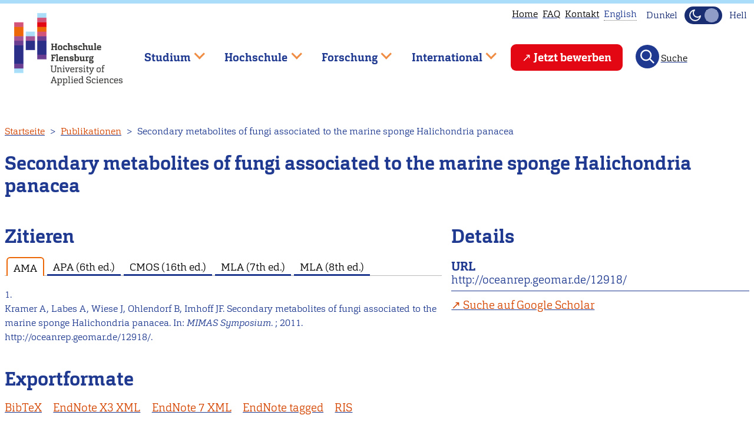

--- FILE ---
content_type: text/html; charset=UTF-8
request_url: https://hs-flensburg.de/publikationen/conference-paper/988
body_size: 17093
content:
<!DOCTYPE html>
<html lang="de" dir="ltr">
  <head>
    <link rel="preload" href="/themes/custom/hsflbase/css/font/carganlig-webfont.woff2" as="font" crossorigin="anonymous">
    <link rel="preload" href="/themes/custom/hsflbase/css/font/carganligita-webfont.woff2" as="font" crossorigin="anonymous">
    <link rel="preload" href="/themes/custom/hsflbase/css/font/carganbol-webfont.woff2" as="font" crossorigin="anonymous">
    <meta charset="utf-8" />
<script type="text/plain" id="cookies_matomo" data-cookieconsent="matomo">var _paq = _paq || [];(function(){var u=(("https:" == document.location.protocol) ? "https://hs-flensburg.de/matomo/" : "http://hs-flensburg.de/matomo/");_paq.push(["setSiteId", "1"]);_paq.push(["setTrackerUrl", u+"matomo.php"]);_paq.push(["setDoNotTrack", 1]);if (!window.matomo_search_results_active) {_paq.push(["trackPageView"]);}_paq.push(["setIgnoreClasses", ["no-tracking","colorbox"]]);_paq.push(["enableLinkTracking"]);var d=document,g=d.createElement("script"),s=d.getElementsByTagName("script")[0];g.type="text/javascript";g.defer=true;g.async=true;g.src="/sites/default/files/matomo/matomo.js?t93wcg";s.parentNode.insertBefore(g,s);})();</script>
<meta name="Generator" content="Drupal 10 (https://www.drupal.org)" />
<meta name="MobileOptimized" content="width" />
<meta name="HandheldFriendly" content="true" />
<meta name="viewport" content="width=device-width, initial-scale=1" />
<link rel="alternate" hreflang="de" href="https://hs-flensburg.de/publikationen/conference-paper/988" />
<link rel="icon" href="/favicon.ico" type="image/vnd.microsoft.icon" />
<link rel="canonical" href="https://hs-flensburg.de/publikationen/conference-paper/988" />
<link rel="shortlink" href="https://hs-flensburg.de/bibcite/reference/988" />

    <title>Secondary metabolites of fungi associated to the marine sponge Halichondria panacea | Hochschule Flensburg</title>
    <link rel="stylesheet" media="all" href="/sites/default/files/css/css_2l_y_33nUJqWxnmURXvqmbp4eYgNttlIMkLjw4LvDfE.css?delta=0&amp;language=de&amp;theme=hsfl&amp;include=eJwtTVsOhCAQuxBhjmRAi7IZhMyMq-7pV9GfPtK0jTCDDDhaVUxDynxZpRkrJLCLHH4nxaBwYxXQJFsL7MMnHG7RxDSqPuIGBWO07u9KD3VrkJR1obxmc3qqoTyLVitbbvSy-2bsSh19qdPGcDtiqlLoZX8dFKx2xYI_u1tIwg" />
<link rel="stylesheet" media="all" href="/sites/default/files/css/css_WjV7d8oNYjEMuKTfVOzcPCjymw_6zT5DXosBMelv0R4.css?delta=1&amp;language=de&amp;theme=hsfl&amp;include=eJwtTVsOhCAQuxBhjmRAi7IZhMyMq-7pV9GfPtK0jTCDDDhaVUxDynxZpRkrJLCLHH4nxaBwYxXQJFsL7MMnHG7RxDSqPuIGBWO07u9KD3VrkJR1obxmc3qqoTyLVitbbvSy-2bsSh19qdPGcDtiqlLoZX8dFKx2xYI_u1tIwg" />
<link rel="stylesheet" media="print" href="/sites/default/files/css/css_qqtKrkz1w31vrB8nzk3XACYDK6CuFguMIwSQi7VZhOA.css?delta=2&amp;language=de&amp;theme=hsfl&amp;include=eJwtTVsOhCAQuxBhjmRAi7IZhMyMq-7pV9GfPtK0jTCDDDhaVUxDynxZpRkrJLCLHH4nxaBwYxXQJFsL7MMnHG7RxDSqPuIGBWO07u9KD3VrkJR1obxmc3qqoTyLVitbbvSy-2bsSh19qdPGcDtiqlLoZX8dFKx2xYI_u1tIwg" />
<link rel="stylesheet" media="all" href="/sites/default/files/css/css_ZNUH6IJcNlUmhjv_e-lYxTYqQ9nrP-PBO8Y8LNNFt9U.css?delta=3&amp;language=de&amp;theme=hsfl&amp;include=eJwtTVsOhCAQuxBhjmRAi7IZhMyMq-7pV9GfPtK0jTCDDDhaVUxDynxZpRkrJLCLHH4nxaBwYxXQJFsL7MMnHG7RxDSqPuIGBWO07u9KD3VrkJR1obxmc3qqoTyLVitbbvSy-2bsSh19qdPGcDtiqlLoZX8dFKx2xYI_u1tIwg" />
<link rel="stylesheet" media="print" href="/sites/default/files/css/css_pBQ98WkE3_s38KPC__251K_BVVzmQQKFcjQXnbV1YhM.css?delta=4&amp;language=de&amp;theme=hsfl&amp;include=eJwtTVsOhCAQuxBhjmRAi7IZhMyMq-7pV9GfPtK0jTCDDDhaVUxDynxZpRkrJLCLHH4nxaBwYxXQJFsL7MMnHG7RxDSqPuIGBWO07u9KD3VrkJR1obxmc3qqoTyLVitbbvSy-2bsSh19qdPGcDtiqlLoZX8dFKx2xYI_u1tIwg" />
<link rel="stylesheet" media="all" href="/sites/default/files/css/css_CvFsMvBrIWckUprY8x4zB-0lydYO5aVF2s5J4Wb3Yxw.css?delta=5&amp;language=de&amp;theme=hsfl&amp;include=eJwtTVsOhCAQuxBhjmRAi7IZhMyMq-7pV9GfPtK0jTCDDDhaVUxDynxZpRkrJLCLHH4nxaBwYxXQJFsL7MMnHG7RxDSqPuIGBWO07u9KD3VrkJR1obxmc3qqoTyLVitbbvSy-2bsSh19qdPGcDtiqlLoZX8dFKx2xYI_u1tIwg" />

    <script type="application/json" data-drupal-selector="drupal-settings-json">{"path":{"baseUrl":"\/","pathPrefix":"","currentPath":"bibcite\/reference\/988","currentPathIsAdmin":false,"isFront":false,"currentLanguage":"de"},"pluralDelimiter":"\u0003","suppressDeprecationErrors":true,"ajaxPageState":{"libraries":"[base64]","theme":"hsfl","theme_token":null},"ajaxTrustedUrl":{"\/studieninteressierte\/angebot\/bachelor\/%2A":true,"\/search\/node":true},"matomo":{"disableCookies":false,"trackMailto":true},"views":{"ajax_path":"\/views\/ajax","ajaxViews":{"views_dom_id:d41ad9e130ed567234b994d57432ffc81db048f69799d7ae9385a19f50472407":{"view_name":"studiengaenge","view_display_id":"block_22","view_args":"","view_path":"\/bibcite\/reference\/988","view_base_path":"studieninteressierte\/angebot\/bachelor\/%field_kuerzel_tax","view_dom_id":"d41ad9e130ed567234b994d57432ffc81db048f69799d7ae9385a19f50472407","pager_element":0}}},"cookies":{"cookiesjsr":{"config":{"cookie":{"name":"cookiesjsr","expires":31536000000,"domain":"","sameSite":"Lax","secure":false},"library":{"libBasePath":"\/libraries\/cookiesjsr\/dist","libPath":"\/libraries\/cookiesjsr\/dist\/cookiesjsr.min.js","scrollLimit":1},"callback":{"method":"post","url":"\/cookies\/consent\/callback.json","headers":[]},"interface":{"openSettingsHash":"#editCookieSettings","showDenyAll":true,"denyAllOnLayerClose":false,"settingsAsLink":false,"availableLangs":["de","en"],"defaultLang":"de","groupConsent":false,"cookieDocs":false}},"services":{"functional":{"id":"functional","services":[{"key":"functional","type":"functional","name":"Required functional","info":{"value":"Fallback","format":"full_html"},"uri":"","needConsent":false}],"weight":1},"tracking":{"id":"tracking","services":[{"key":"matomo","type":"tracking","name":"Matomo Analytics","info":null,"uri":"","needConsent":true}],"weight":10}},"translation":{"_core":{"default_config_hash":"X8VxTkyAAEb9q-EhYz30-BkJ9Ftv5-u1H7BXLXHQe1o"},"langcode":"de","bannerText":"Wir verwenden Cookies, die f\u00fcr den Betrieb der Seite notwendig sind und Cookies zur anonymen Statistikzwecken, um Ihnen ein optimales Webseiten-Erlebnis zu bieten. Sie k\u00f6nnen selbst entscheiden, ob Sie die Erfassung zur Statistik zulassen m\u00f6chten. Ihre Entscheidung k\u00f6nnen Sie jederzeit in den Einstellungen \u00e4ndern. Wir bitten Sie alle Cookies zu akzeptieren, damit wir unsere Webseite auf Basis dieser Daten f\u00fcr Sie weiter verbessern k\u00f6nnen.","privacyPolicy":"Datenschutzhinweise","privacyUri":"\/datenschutzerklaerung","imprint":"Impressum","imprintUri":"\/impressum","cookieDocs":"Cookie documentation","cookieDocsUri":"\/datenschutzerklaerung","officialWebsite":"Official website","denyAll":"Statistik ablehnen","alwaysActive":"St\u00e4ndig aktiv","settings":"Cookie Einstellungen","acceptAll":"Statistik akzeptieren","requiredCookies":"Erforderliche Cookies","cookieSettings":"Cookie Einstellungen","close":"Schlie\u00dfen","readMore":"Weiterlesen","allowed":"Erlaubt","denied":"Abgelehnt","settingsAllServices":"Einstellungen f\u00fcr alle services","saveSettings":"Speichern","default_langcode":"en","disclaimerText":"All cookie information is subject to change by the service providers. We update this information regularly.","disclaimerTextPosition":"above","processorDetailsLabel":"Processor Company Details","processorLabel":"Company","processorWebsiteUrlLabel":"Company Website","processorPrivacyPolicyUrlLabel":"Company Privacy Policy","processorCookiePolicyUrlLabel":"Company Cookie Policy","processorContactLabel":"Data Protection Contact Details","placeholderAcceptAllText":"Accept All Cookies","functional":{"title":"Notwendig","details":"Diese Cookies sind f\u00fcr den Betrieb der Seite unbedingt notwendig und erm\u00f6glichen beispielsweise sicherheitsrelevante Funktionalit\u00e4ten. Au\u00dferdem k\u00f6nnen wir, f\u00fcr Personen, die ein Nutzerkonto bei uns haben, erkennen, ob diese in ihrem Profil eingeloggt bleiben m\u00f6chten."},"tracking":{"title":"Statistik","details":"Wir setzen Cookies zu statistischen Zwecken ein, mit denen wir die Nutzung unserer Webseite analysieren und f\u00fcr Sie, beispielsweise durch Auswertung der von uns durchgef\u00fchrten Kampagnen, optimieren."}}},"cookiesTexts":{"_core":{"default_config_hash":"X8VxTkyAAEb9q-EhYz30-BkJ9Ftv5-u1H7BXLXHQe1o"},"langcode":"de","bannerText":"Wir verwenden Cookies, die f\u00fcr den Betrieb der Seite notwendig sind und Cookies zur anonymen Statistikzwecken, um Ihnen ein optimales Webseiten-Erlebnis zu bieten. Sie k\u00f6nnen selbst entscheiden, ob Sie die Erfassung zur Statistik zulassen m\u00f6chten. Ihre Entscheidung k\u00f6nnen Sie jederzeit in den Einstellungen \u00e4ndern. Wir bitten Sie alle Cookies zu akzeptieren, damit wir unsere Webseite auf Basis dieser Daten f\u00fcr Sie weiter verbessern k\u00f6nnen.","privacyPolicy":"Datenschutzhinweise","privacyUri":"\/node\/3897","imprint":"Impressum","imprintUri":"\/node\/273","cookieDocs":"Cookie documentation","cookieDocsUri":"\/node\/3897","officialWebsite":"Official website","denyAll":"Statistik ablehnen","alwaysActive":"St\u00e4ndig aktiv","settings":"Cookie Einstellungen","acceptAll":"Statistik akzeptieren","requiredCookies":"Erforderliche Cookies","cookieSettings":"Cookie Einstellungen","close":"Schlie\u00dfen","readMore":"Weiterlesen","allowed":"Erlaubt","denied":"Abgelehnt","settingsAllServices":"Einstellungen f\u00fcr alle services","saveSettings":"Speichern","default_langcode":"en","disclaimerText":"All cookie information is subject to change by the service providers. We update this information regularly.","disclaimerTextPosition":"above","processorDetailsLabel":"Processor Company Details","processorLabel":"Company","processorWebsiteUrlLabel":"Company Website","processorPrivacyPolicyUrlLabel":"Company Privacy Policy","processorCookiePolicyUrlLabel":"Company Cookie Policy","processorContactLabel":"Data Protection Contact Details","placeholderAcceptAllText":"Accept All Cookies"},"services":{"functional":{"uuid":"0f582102-608a-4a9b-90a1-24d7935fcc90","langcode":"de","status":true,"dependencies":[],"id":"functional","label":"Required functional","group":"functional","info":{"value":"Fallback","format":"full_html"},"consentRequired":false,"purpose":"","processor":"","processorContact":"","processorUrl":"","processorPrivacyPolicyUrl":"","processorCookiePolicyUrl":"","placeholderMainText":"This content is blocked because required functional cookies have not been accepted.","placeholderAcceptText":"Only accept required functional cookies"},"matomo":{"uuid":"f8db64e3-bf6d-4981-bca0-8954bb21fbb9","langcode":"de","status":true,"dependencies":{"enforced":{"module":["cookies_matomo"]}},"_core":{"default_config_hash":"OtHRfNIOAAQKEPTIodPwRDxFM0NgCKi6nusDPxlBN5I"},"id":"matomo","label":"Matomo Analytics","group":"tracking","info":null,"consentRequired":true,"purpose":"","processor":"","processorContact":"","processorUrl":"","processorPrivacyPolicyUrl":"","processorCookiePolicyUrl":"","placeholderMainText":"This content is blocked because matomo analytics cookies have not been accepted.","placeholderAcceptText":"Only accept matomo analytics cookies"}},"groups":{"functional":{"uuid":"25c66ae1-b79a-4c38-b37a-e48e3f4b4bf1","langcode":"de","status":true,"dependencies":[],"id":"functional","label":"Functional","weight":1,"title":"Notwendig","details":"Diese Cookies sind f\u00fcr den Betrieb der Seite unbedingt notwendig und erm\u00f6glichen beispielsweise sicherheitsrelevante Funktionalit\u00e4ten. Au\u00dferdem k\u00f6nnen wir, f\u00fcr Personen, die ein Nutzerkonto bei uns haben, erkennen, ob diese in ihrem Profil eingeloggt bleiben m\u00f6chten."},"performance":{"uuid":"5789708b-8ae8-4814-aea3-9923b7b7313d","langcode":"de","status":true,"dependencies":[],"_core":{"default_config_hash":"Jv3uIJviBj7D282Qu1ZpEQwuOEb3lCcDvx-XVHeOJpw"},"id":"performance","label":"Performance","weight":30,"title":"Performance Cookies","details":"Performance cookies collect aggregated information about how our website is used. The purpose of this is to improve its attractiveness, content and functionality. These cookies help us to determine whether, how often and for how long particular sub-pages of our website are accessed and which content users are particularly interested in. Search terms, country, region and (where applicable) the city from which the website is accessed are also recorded, as is the proportion of mobile devices that are used to access the website. We use this information to compile statistical reports that help us tailor the content of our website to your needs and optimize our offer."},"social":{"uuid":"22abd5de-07b7-4ea7-90cd-3d4c168b39f3","langcode":"de","status":true,"dependencies":[],"_core":{"default_config_hash":"vog2tbqqQHjVkue0anA0RwlzvOTPNTvP7_JjJxRMVAQ"},"id":"social","label":"Social Plugins","weight":20,"title":"Social Plugins","details":"Kommentar Manager erleichtern die Organisation von Kommentaren und helfen dabei Spam zu verhindern."},"tracking":{"uuid":"e1ac3327-dac2-4a6f-8d88-a9e706b1f772","langcode":"de","status":true,"dependencies":[],"_core":{"default_config_hash":"_gYDe3qoEc6L5uYR6zhu5V-3ARLlyis9gl1diq7Tnf4"},"id":"tracking","label":"Tracking","weight":10,"title":"Statistik","details":"Wir setzen Cookies zu statistischen Zwecken ein, mit denen wir die Nutzung unserer Webseite analysieren und f\u00fcr Sie, beispielsweise durch Auswertung der von uns durchgef\u00fchrten Kampagnen, optimieren."},"video":{"uuid":"9940b326-75b3-4af6-b5c0-2452a7772426","langcode":"de","status":true,"dependencies":[],"_core":{"default_config_hash":"w1WnCmP2Xfgx24xbx5u9T27XLF_ZFw5R0MlO-eDDPpQ"},"id":"video","label":"Videos","weight":40,"title":"Video","details":"Videoplattformen erlauben Videoinhalte einzublenden und die Sichtbarkeit der Seite zu erh\u00f6hen."}}},"superfish":{"superfish-main":{"id":"superfish-main","sf":{"animation":{"opacity":"show","height":"show"},"speed":"fast","autoArrows":true,"dropShadows":false},"plugins":{"touchscreen":{"behaviour":0,"disableHover":0,"cloneParent":0,"mode":"window_width","breakpoint":1000},"smallscreen":{"cloneParent":0,"mode":"window_width","breakpoint":1000,"accordionButton":2,"expandText":"Aufklappen","collapseText":"Zusammenklappen"},"supposition":true,"supersubs":true}}},"user":{"uid":0,"permissionsHash":"ac028e80db731b728909c9e5484e0d9f2437910e3e2ff6199d2bc3a4a0ea479b"}}</script>
<script src="/sites/default/files/js/js_lzdjVZK6s3-WU8jeeYmhezmSyf33ld5cQB-mD5A9PfI.js?scope=header&amp;delta=0&amp;language=de&amp;theme=hsfl&amp;include=[base64]"></script>
<script src="/modules/contrib/cookies/js/cookiesjsr.conf.js?v=10.4.9" defer></script>
<script src="/libraries/cookiesjsr/dist/cookiesjsr-preloader.min.js?v=10.4.9" defer></script>
<script src="/sites/default/files/js/js_8hY5GJjmdLuT8kgB8rjdf0B8qoD4CjVHqsPwpNUyP-U.js?scope=header&amp;delta=3&amp;language=de&amp;theme=hsfl&amp;include=[base64]"></script>

  </head>
  <body class="Site">
        <a href="#main-content" class="visually-hidden focusable">
      Direkt zum Inhalt
    </a>
    
      <div class="dialog-off-canvas-main-canvas Site" data-off-canvas-main-canvas>
    

  <header class="Site-header header-fixed">
    <div class="progress-container">
      <div class="progress-bar" id="scrollBarTop"></div>
    </div>
    <div class="header-group Container Container-wide">
      <div class="hs-logo">
        <a href="/">
          <img src="/themes/custom/hsfl/img/Logo_color_schrift_grau_72dpi-320px.png" width="184" height="135" alt="Logo der Hochschule Flensburg" class="hsfl-logo">
        </a>
      </div>
        <nav aria-label="block-utilitymenu-menu"  id="block-utilitymenu">
        

              <ul class="menu menu--utility">
              <li>
        <a href="/" data-drupal-link-system-path="&lt;front&gt;">Home</a>
              </li>
                      <li>
        <a href="/faq" title="Häufig gestellte Fragen" data-drupal-link-system-path="node/3121">FAQ</a>
              </li>
                      <li>
        <a href="/kontakt" data-drupal-link-system-path="node/272">Kontakt</a>
              </li>
                    <li>
          <div class="language-switcher-language-url"><div>            
                                    <div class="tooltip visually-hidden" data-tooltip-id="tooltip-language">
              <p>This page is not available in English. Head to our <a href="/en">English main page</a> instead.</p>
              <div data-popper-arrow></div>
            </div>
            <span class="unavailable-language" data-tooltip="{&quot;block&quot;:&quot;tooltip-language&quot;,&quot;placement&quot;:&quot;bottom&quot;}"><span class="language-text">English</span></span></div></div>
        </li>
              </ul>
  


<div class="mode-toggle noselect">
  <div class="label-dark toggle-label visually-hidden">Dunkel</div>
  <button
    class="theme-switch"
    type="button"
    aria-pressed="false"
    aria-label="Dunkelmodus(Dark Mode) umschalten"
  >
    <svg
      xmlns="http://www.w3.org/2000/svg"
      width="24"
      height="24"
      viewBox="0 0 24 24"
      fill="none"
      stroke="#f5f5f5"
      stroke-width="2"
      stroke-linecap="round"
      stroke-linejoin="round"
      aria-hidden="true"
      focusable="false"
    >
      <path d="M21 13A9 9 0 1 1 11 3a7 7 0 0 0 10 10z" />
    </svg>
    <svg
      xmlns="http://www.w3.org/2000/svg"
      width="24"
      height="24"
      viewBox="0 0 24 24"
      fill="none"
      stroke="#f5f5f5"
      stroke-width="2"
      stroke-linecap="round"
      stroke-linejoin="round"
      aria-hidden="true"
      focusable="false"
    >
      <circle cx="12" cy="12" r="5" />
      <path
        d="M12 1v2m0 18v2M4 4l2 2m12 12 2 2M1 12h2m18 0h2M4 20l2-2M18 6l2-2"
      />
    </svg>
  </button>
  <div class="label-light toggle-label visually-hidden">Hell</div>
</div>

  </nav>

<nav  id="block-mainnavigation" aria-label="Hauptnavigation">
  
    
      
<div id="hamburger" class="hamburger-icon-container">
  <span class="hamburger-icon"></span>
</div>
<ul id="superfish-main" class="menu sf-menu sf-main sf-horizontal sf-style-none">
  

            
  <li id="main-menu-link-content92992f3a-c62f-491f-a543-632c040da2d3" class="sf-depth-1 menuparent sf-first" role="none">
    
          <span class="sf-depth-1 menuparent nolink" role="menuitem" aria-haspopup="true" aria-expanded="false">Studium</span>
    
    
    
              <ul role="menu">
      
      

            
  <li id="main-menu-link-contentd96d9832-baf8-4046-b95c-92f0196ddfa3" class="sf-depth-2 menuparent sf-first" role="none">
    
          <a href="/studieninteressierte" class="sf-depth-2 menuparent" role="menuitem" aria-haspopup="true" aria-expanded="false">Studieninteressierte</a>
    
    
    
              <ul role="menu">
      
      

            
  <li id="main-menu-link-content150bc159-c21b-4db1-bd00-0d9546a485b7" class="sf-depth-3 menuparent sf-first" role="none">
    
          <a href="/studieninteressierte/angebot" class="sf-depth-3 menuparent" role="menuitem" aria-haspopup="true" aria-expanded="false">Studienangebot</a>
    
    
    
              <ul role="menu">
      
      

  
  <li id="main-menu-link-content9c61c3c2-5114-4560-8549-2cbb3673f6ec" class="sf-depth-4 sf-no-children sf-first" role="none">
    
          <a href="/studieninteressierte/angebot/mmen" class="sf-depth-4" role="menuitem">Maritimes, Maschinenbau, Energie &amp; Nachhaltigkeit</a>
    
    
    
    
      </li>


  
  <li id="main-menu-link-content74b10a5a-c219-4add-ab8c-4e19577c8f28" class="sf-depth-4 sf-no-children" role="none">
    
          <a href="/studieninteressierte/angebot/ig" class="sf-depth-4" role="menuitem">Informatik &amp; Gestaltung</a>
    
    
    
    
      </li>


  
  <li id="main-menu-link-contentdfa9d2c0-abab-429a-9569-c1dec7bf764b" class="sf-depth-4 sf-no-children" role="none">
    
          <a href="/studieninteressierte/angebot/wgl" class="sf-depth-4" role="menuitem">Wirtschaft, Gesundheit &amp; Life Science</a>
    
    
    
    
      </li>


  
  <li id="main-menu-link-content558a7ac4-2405-44c5-9a05-788469916e66" class="sf-depth-4 sf-no-children" role="none">
    
          <a href="/studieninteressierte/angebot/studienfinder" class="sf-depth-4" role="menuitem">Studiengangsfinder</a>
    
    
    
    
      </li>


  
  <li id="main-menu-link-content486c764a-48c1-40db-83f0-a5c24dadb2c4" class="sf-depth-4 sf-no-children" role="none">
    
          <a href="/studieninteressierte/angebot/bachelor" class="sf-depth-4" role="menuitem">Bachelor-Studiengänge</a>
    
    
    
    
      </li>


  
  <li id="main-menu-link-content6a05dd3a-df5c-4b87-ba8c-871461d424ba" class="sf-depth-4 sf-no-children sf-last" role="none">
    
          <a href="/studieninteressierte/angebot/master" class="sf-depth-4" role="menuitem">Master-Studiengänge</a>
    
    
    
    
      </li>



              </ul>
      
    
    
      </li>


            
  <li id="main-menu-link-content7065f494-a02f-4972-b700-b97ebf596184" class="sf-depth-3 menuparent" role="none">
    
          <a href="/studieninteressierte/bewerbung" class="sf-depth-3 menuparent" role="menuitem" aria-haspopup="true" aria-expanded="false">Bewerbung</a>
    
    
    
              <ul role="menu">
      
      

  
  <li id="main-menu-link-contentd99e95e6-84a1-49ab-9742-668df9b0894d" class="sf-depth-4 sf-no-children sf-first" role="none">
    
          <a href="/studieninteressierte/bewerbung/bachelor" class="sf-depth-4" role="menuitem">Bewerbung für Bachelor-Studiengänge</a>
    
    
    
    
      </li>


  
  <li id="main-menu-link-content7b134297-6b5e-439a-94e3-24f89a4dcd49" class="sf-depth-4 sf-no-children" role="none">
    
          <a href="/studieninteressierte/bewerbung/master" class="sf-depth-4" role="menuitem">Bewerbung für Master-Studiengänge</a>
    
    
    
    
      </li>


  
  <li id="main-menu-link-content60de8622-8857-465c-94fa-02082905fd1e" class="sf-depth-4 sf-no-children" role="none">
    
          <a href="/studieninteressierte/bewerbung/auslaendischer-abschluss" class="sf-depth-4" role="menuitem">Bewerbung für internationale Bewerber*innen</a>
    
    
    
    
      </li>


  
  <li id="main-menu-link-content4980f53b-e10d-4fce-82e5-c46417b472cf" class="sf-depth-4 sf-no-children sf-last" role="none">
    
          <a href="/studieninteressierte/bewerbung/keine-hochschulzugangsberechtigung" class="sf-depth-4" role="menuitem">Studium ohne Hochschulzugangsberechtigung</a>
    
    
    
    
      </li>



              </ul>
      
    
    
      </li>


  
  <li id="main-menu-link-content307556ff-380d-4afc-9d00-fe56bbc7f429" class="sf-depth-3 sf-no-children" role="none">
    
          <a href="/hochschule/abteilung/studienberatung" class="sf-depth-3" role="menuitem">Studienberatung</a>
    
    
    
    
      </li>


  
  <li id="main-menu-link-content64db7f9f-d267-4147-9de0-bad700e2fb37" class="sf-depth-3 sf-no-children" role="none">
    
          <a href="/studieninteressierte/studienorientierung" class="sf-depth-3" role="menuitem">Studienorientierung</a>
    
    
    
    
      </li>


            
  <li id="main-menu-link-content866f8809-b9d5-4bcf-aae8-c1bf28768193" class="sf-depth-3 menuparent sf-last" role="none">
    
          <a href="/studieninteressierte/darum-fl" class="sf-depth-3 menuparent" role="menuitem" aria-haspopup="true" aria-expanded="false">Darum Flensburg</a>
    
    
    
              <ul role="menu">
      
      

  
  <li id="main-menu-link-content27d67806-4032-40f9-9546-4836c4406ea6" class="sf-depth-4 sf-no-children sf-first" role="none">
    
          <a href="/studieninteressierte/studieren-in-flensburg" class="sf-depth-4" role="menuitem">Studieren wo andere Urlaub machen </a>
    
    
    
    
      </li>


  
  <li id="main-menu-link-contentc91b3984-5d09-4c29-9c74-8ccdeaaa09b7" class="sf-depth-4 sf-no-children sf-last" role="none">
    
          <a href="/studieninteressierte/nachgefragt" class="sf-depth-4" role="menuitem">Unsere Studierenden berichten</a>
    
    
    
    
      </li>



              </ul>
      
    
    
      </li>



              </ul>
      
    
    
      </li>


            
  <li id="main-menu-link-content1dc664b7-0a07-4c05-a50f-1501cb81f175" class="sf-depth-2 menuparent sf-last" role="none">
    
          <a href="/studierende" class="sf-depth-2 menuparent" role="menuitem" aria-haspopup="true" aria-expanded="false">Studierende</a>
    
    
    
              <ul role="menu">
      
      

            
  <li id="main-menu-link-contentf85eed1b-abf1-43bd-8811-dd149ef98ab7" class="sf-depth-3 menuparent sf-first" role="none">
    
          <a href="/studium" class="sf-depth-3 menuparent" role="menuitem" aria-haspopup="true" aria-expanded="false">Rund ums Studium</a>
    
    
    
              <ul role="menu">
      
      

  
  <li id="main-menu-link-contentb65628c4-f18a-434d-af1d-fbaab4d29cac" class="sf-depth-4 sf-no-children sf-first" role="none">
    
          <a href="/studium/bachelor" class="sf-depth-4" role="menuitem">Bachelor-Studiengänge</a>
    
    
    
    
      </li>


  
  <li id="main-menu-link-content078df090-350f-4a89-ac3b-02f1e71efe0f" class="sf-depth-4 sf-no-children" role="none">
    
          <a href="/studium/master" class="sf-depth-4" role="menuitem">Master-Studiengänge</a>
    
    
    
    
      </li>


  
  <li id="main-menu-link-contentf597f161-81d0-40b6-89f1-d549969d0f32" class="sf-depth-4 sf-no-children" role="none">
    
          <a href="/studium/wahlpflichtfaecher" class="sf-depth-4" role="menuitem">Wahlpflichtfächer</a>
    
    
    
    
      </li>


  
  <li id="main-menu-link-contentc664227b-0ecb-44e2-8f2c-ce249f764e11" class="sf-depth-4 sf-no-children" role="none">
    
          <a href="/hochschule/einrichtung/lern-und-sprachenzentrum-lsz" class="sf-depth-4" role="menuitem">Lern- und Sprachenzentrum</a>
    
    
    
    
      </li>


  
  <li id="main-menu-link-content02ef151b-d876-4588-a8b3-291be37759f1" class="sf-depth-4 sf-no-children" role="none">
    
          <a href="/hochschule/organisation/zentrale-verwaltung/pruefungsmanagement/pruefungsanmeldung" class="sf-depth-4" role="menuitem">Prüfungsanmeldung</a>
    
    
    
    
      </li>


  
  <li id="main-menu-link-content23818666-f7f1-4e0f-9674-b9db6e3b38a5" class="sf-depth-4 sf-no-children sf-last" role="none">
    
          <a href="/node/3258" class="sf-depth-4" role="menuitem">Auslaufende und ausgelaufene Studiengänge</a>
    
    
    
    
      </li>



              </ul>
      
    
    
      </li>


            
  <li id="main-menu-link-content8dae98ea-bbe6-407e-94b9-70a73abb506a" class="sf-depth-3 menuparent" role="none">
    
          <a href="/studierende/studienstart" class="sf-depth-3 menuparent" role="menuitem" aria-haspopup="true" aria-expanded="false">Studienstart</a>
    
    
    
              <ul role="menu">
      
      

  
  <li id="main-menu-link-content8bffbf27-402d-4738-aa00-1d4c56d3e2ba" class="sf-depth-4 sf-no-children sf-first" role="none">
    
          <a href="/bewerbung/einschreibung" class="sf-depth-4" role="menuitem">Einschreibung</a>
    
    
    
    
      </li>


  
  <li id="main-menu-link-content60e46297-2d77-4d60-818c-4f990f4bc6bf" class="sf-depth-4 sf-no-children" role="none">
    
          <a href="/studierende/studienstart/vorkurse" class="sf-depth-4" role="menuitem">Vorkurse</a>
    
    
    
    
      </li>


  
  <li id="main-menu-link-content25069426-9d7a-4de8-9cb2-d4cb793d3dfa" class="sf-depth-4 sf-no-children" role="none">
    
          <a href="/studierende/studienstart/topwochen" class="sf-depth-4" role="menuitem">TOP Wochen</a>
    
    
    
    
      </li>


  
  <li id="main-menu-link-content827be294-f08f-4c8a-a6b4-5e1845649921" class="sf-depth-4 sf-no-children sf-last" role="none">
    
          <a href="/hochschule/einrichtung/lern-und-sprachenzentrum-lsz/studienstart/kompakt" class="sf-depth-4" role="menuitem">Kompakt-Kurse</a>
    
    
    
    
      </li>



              </ul>
      
    
    
      </li>


            
  <li id="main-menu-link-content0983097b-a4b5-48b7-b122-09b6ea1bb88b" class="sf-depth-3 menuparent" role="none">
    
          <a href="/studierende/termine-und-finanzielles" class="sf-depth-3 menuparent" role="menuitem" aria-haspopup="true" aria-expanded="false">Termine &amp; Finanzielles</a>
    
    
    
              <ul role="menu">
      
      

  
  <li id="main-menu-link-content43b50fa5-3671-4d61-9be7-3842797683b6" class="sf-depth-4 sf-no-children sf-first" role="none">
    
          <a href="/studierende/termine-und-finanzielles/semesterzeiten-fristen-und-termine" class="sf-depth-4" role="menuitem">Semesterzeiten &amp; Fristen</a>
    
    
    
    
      </li>


  
  <li id="main-menu-link-contentc782a3f0-e42d-4982-bde9-2353198d280f" class="sf-depth-4 sf-no-children" role="none">
    
          <a href="/hochschule/organisation/zentrale-verwaltung/pruefungsmanagement/termine-und-listen" class="sf-depth-4" role="menuitem">Termine des Prüfungsmanagements</a>
    
    
    
    
      </li>


  
  <li id="main-menu-link-contented5c1d92-b254-4019-80fc-517c8a99e435" class="sf-depth-4 sf-no-children" role="none">
    
          <a href="/studierende/termine-und-finanzielles/semesterbeitrag-und-gebuehren" class="sf-depth-4" role="menuitem">Semesterbeitrag &amp; Gebühren</a>
    
    
    
    
      </li>


  
  <li id="main-menu-link-content49c2dcfc-b50a-47d3-bef5-3ada86a713ae" class="sf-depth-4 sf-no-children" role="none">
    
          <a href="/go/rueckmeldung" class="sf-depth-4" role="menuitem">Rückmeldung</a>
    
    
    
    
      </li>


  
  <li id="main-menu-link-contentc761899d-a514-4de0-8fde-1081fe634a35" class="sf-depth-4 sf-no-children sf-last" role="none">
    
          <a href="/studierende/termine-und-finanzielles/stipendien-preise" class="sf-depth-4" role="menuitem">Stipendien &amp; Preise</a>
    
    
    
    
      </li>



              </ul>
      
    
    
      </li>


            
  <li id="main-menu-link-content41b342ea-8fcf-4210-84a7-2d6c3c3ce7e9" class="sf-depth-3 menuparent" role="none">
    
          <a href="/studium/service" class="sf-depth-3 menuparent" role="menuitem" aria-haspopup="true" aria-expanded="false">Service</a>
    
    
    
              <ul role="menu">
      
      

  
  <li id="main-menu-link-contentbfc698ff-e3b7-492b-bb44-2c84cbf4bc1e" class="sf-depth-4 sf-no-children sf-first" role="none">
    
          <a href="/studium/service/IT-services" class="sf-depth-4" role="menuitem">IT-Services</a>
    
    
    
    
      </li>


  
  <li id="main-menu-link-content2c3ccb71-6938-488d-98d3-55b33702967c" class="sf-depth-4 sf-no-children" role="none">
    
          <a href="/studium/service/arbeitsraeume" class="sf-depth-4" role="menuitem">Arbeitsräume</a>
    
    
    
    
      </li>


  
  <li id="main-menu-link-content3ffccdc5-1159-4b7b-8c2d-0df6a84a0385" class="sf-depth-4 sf-no-children" role="none">
    
          <a href="/studium/service/angebote-einrichtungen" class="sf-depth-4" role="menuitem">Angebote auf dem Campus</a>
    
    
    
    
      </li>


  
  <li id="main-menu-link-contentdcc41c49-7ef9-4920-a189-58c829de5982" class="sf-depth-4 sf-no-children" role="none">
    
          <a href="/studium/tipps" class="sf-depth-4" role="menuitem">Tipps &amp; Tricks fürs Studium</a>
    
    
    
    
      </li>


  
  <li id="main-menu-link-content3252e282-043d-4828-b552-74c7fd059537" class="sf-depth-4 sf-no-children sf-last" role="none">
    
          <a href="/studium/service/campuscompass" class="sf-depth-4" role="menuitem">CampusCompass</a>
    
    
    
    
      </li>



              </ul>
      
    
    
      </li>


            
  <li id="main-menu-link-content1c0a45fe-592c-4988-94b8-1d2699b554e8" class="sf-depth-3 menuparent sf-last" role="none">
    
          <a href="/studierende/selbstverwaltung" class="sf-depth-3 menuparent" role="menuitem" aria-haspopup="true" aria-expanded="false">Studentische Selbstverwaltung</a>
    
    
    
              <ul role="menu">
      
      

  
  <li id="main-menu-link-contentc72ca14b-88e3-44db-906e-5b938333ccde" class="sf-depth-4 sf-no-children sf-first" role="none">
    
          <a href="/studierende/selbstverwaltung/asta" class="sf-depth-4" role="menuitem">Allgemeiner Studierendenausschuss (AStA)</a>
    
    
    
    
      </li>


  
  <li id="main-menu-link-content47e7d396-74e7-474f-8171-0e756f08a58c" class="sf-depth-4 sf-no-children" role="none">
    
          <a href="/node/1742" class="sf-depth-4" role="menuitem">Studierendenparlament (StuPa)</a>
    
    
    
    
      </li>


  
  <li id="main-menu-link-content3db96335-a57a-4f44-96f6-d25c9115df7a" class="sf-depth-4 sf-no-children" role="none">
    
          <a href="/studierende/selbstverwaltung/fachschaften" class="sf-depth-4" role="menuitem">Fachschaften</a>
    
    
    
    
      </li>


  
  <li id="main-menu-link-contentf320591c-a775-4bd8-a7f4-862c792eaf6f" class="sf-depth-4 sf-no-children sf-last" role="none">
    
          <a href="/hochschule/studentische-selbstverwaltung/asta-papierladen" class="sf-depth-4" role="menuitem">Asta Papierladen</a>
    
    
    
    
      </li>



              </ul>
      
    
    
      </li>



              </ul>
      
    
    
      </li>



              </ul>
      
    
    
      </li>


            
  <li id="main-menu-link-content4a728e7e-6b30-4f12-a500-b456d7023466" class="sf-depth-1 menuparent" role="none">
    
          <span class="sf-depth-1 menuparent nolink" role="menuitem" aria-haspopup="true" aria-expanded="false">Hochschule</span>
    
    
    
              <ul role="menu">
      
      

            
  <li id="main-menu-link-content89b939ec-9313-47b2-8e96-d116faf2e049" class="sf-depth-2 menuparent sf-first" role="none">
    
          <a href="/hochschule" class="sf-depth-2 menuparent" role="menuitem" aria-haspopup="true" aria-expanded="false">Über uns</a>
    
    
    
              <ul role="menu">
      
      

  
  <li id="main-menu-link-content1dfc5fdb-fbd3-4350-beae-6591c27f7a03" class="sf-depth-3 sf-no-children sf-first" role="none">
    
          <a href="/hochschule/leitbild" class="sf-depth-3" role="menuitem">Leitbild</a>
    
    
    
    
      </li>


  
  <li id="main-menu-link-contentcb8e889a-4328-49b6-9233-cc4194a4bbbf" class="sf-depth-3 sf-no-children" role="none">
    
          <a href="/hochschule/organisation/zentrale-verwaltung/personaldienstleistungen/stellenangebote" class="sf-depth-3" role="menuitem">Werden Sie Teil von uns</a>
    
    
    
    
      </li>


  
  <li id="main-menu-link-contentda6c82bb-3a9d-4815-acb8-8aa67910b3db" class="sf-depth-3 sf-no-children" role="none">
    
          <a href="/hochschule/magazin" class="sf-depth-3" role="menuitem">HörSaal Magazin</a>
    
    
    
    
      </li>


  
  <li id="main-menu-link-content86b0d4cf-7834-475e-9b61-36f82a4e8b90" class="sf-depth-3 sf-no-children sf-last" role="none">
    
          <a href="/hochschule/lageplan" class="sf-depth-3" role="menuitem">Lageplan</a>
    
    
    
    
      </li>



              </ul>
      
    
    
      </li>


            
  <li id="main-menu-link-content39765240-6340-4261-aa00-d00e5e1c594e" class="sf-depth-2 menuparent" role="none">
    
          <a href="/hochschule/organisation" class="sf-depth-2 menuparent" role="menuitem" aria-haspopup="true" aria-expanded="false">Organisation</a>
    
    
    
              <ul role="menu">
      
      

  
  <li id="main-menu-link-content383cdaa8-39eb-423b-913e-62113d88af30" class="sf-depth-3 sf-no-children sf-first" role="none">
    
          <a href="/hochschule/organisation/das-praesidium" class="sf-depth-3" role="menuitem">Präsidium</a>
    
    
    
    
      </li>


  
  <li id="main-menu-link-content22efd36c-e68d-4c43-875f-2345636fa5db" class="sf-depth-3 sf-no-children" role="none">
    
          <a href="/hochschule/organisation/zentrale-verwaltung" class="sf-depth-3" role="menuitem">Zentrale Verwaltung</a>
    
    
    
    
      </li>


  
  <li id="main-menu-link-content286e54da-6149-4c9d-b17d-ee23e5dc14c8" class="sf-depth-3 sf-no-children" role="none">
    
          <a href="/hochschule/organisation/fachbereiche" class="sf-depth-3" role="menuitem">Fachbereiche</a>
    
    
    
    
      </li>


  
  <li id="main-menu-link-content14e64c54-c43d-4d81-a699-bb00e19aafaf" class="sf-depth-3 sf-no-children" role="none">
    
          <a href="/hochschule/organisation/gremien" class="sf-depth-3" role="menuitem">Gremien</a>
    
    
    
    
      </li>


  
  <li id="main-menu-link-content181f1122-c348-4a66-b4b8-f20b0dfb3a1f" class="sf-depth-3 sf-no-children" role="none">
    
          <a href="/hochschule/organisation/einrichtungen" class="sf-depth-3" role="menuitem">Einrichtungen</a>
    
    
    
    
      </li>


  
  <li id="main-menu-link-content356552c2-4e83-4cbf-a19b-39b5c0499b72" class="sf-depth-3 sf-no-children sf-last" role="none">
    
          <a href="/hochschule/organisation/alumniverein" class="sf-depth-3" role="menuitem">Alumniverein</a>
    
    
    
    
      </li>



              </ul>
      
    
    
      </li>


  
  <li id="main-views-viewviewsaktuellespage-1" class="sf-depth-2 sf-no-children" role="none">
    
          <a href="/hochschule/presse" class="sf-depth-2" role="menuitem">Aktuelles</a>
    
    
    
    
      </li>


  
  <li id="main-views-viewviewspersonenpage-1" class="sf-depth-2 sf-no-children" role="none">
    
          <a href="/hochschule/personen" class="sf-depth-2" role="menuitem">Personen</a>
    
    
    
    
      </li>


  
  <li id="main-menu-link-contentbd002615-8f17-4f3f-9d1c-28ed5a18dda2" class="sf-depth-2 sf-no-children sf-last" role="none">
    
          <a href="/hochschule/ordnungen" class="sf-depth-2" role="menuitem">Ordnungen &amp; Satzungen</a>
    
    
    
    
      </li>



              </ul>
      
    
    
      </li>


            
  <li id="main-menu-link-content25c78d81-5914-4525-b158-0b1c7f6e441e" class="active-trail sf-depth-1 menuparent" role="none">
    
          <span class="sf-depth-1 menuparent nolink" role="menuitem" aria-haspopup="true" aria-expanded="false">Forschung</span>
    
    
    
              <ul role="menu">
      
      

            
  <li id="main-menu-link-content7744bb31-c20c-4ec6-a282-3859ce19080f" class="active-trail sf-depth-2 menuparent sf-first" role="none">
    
          <a href="/forschung/fue" class="sf-depth-2 menuparent" role="menuitem" aria-haspopup="true" aria-expanded="false">Forschung und Entwicklung</a>
    
    
    
              <ul role="menu">
      
      

  
  <li id="main-menu-link-contentf326ec3d-9723-403e-b4ac-c31283578276" class="sf-depth-3 sf-no-children sf-first" role="none">
    
          <a href="/forschung/fue/forschungsinstitute" class="sf-depth-3" role="menuitem">Forschungseinrichtungen</a>
    
    
    
    
      </li>


  
  <li id="main-menu-link-contenta26c3cd2-0d2e-4e4c-96cc-d8e23a453082" class="sf-depth-3 sf-no-children" role="none">
    
          <a href="/forschung/fue/forschungsprojekte" class="sf-depth-3" role="menuitem">Forschungsprojekte</a>
    
    
    
    
      </li>


  
  <li id="main-menu-link-contentdc6f8d79-8481-46db-aa43-d2c786a9a939" class="active-trail sf-depth-3 sf-no-children" role="none">
    
          <a href="/publikationen" class="sf-depth-3" role="menuitem">Publikationen</a>
    
    
    
    
      </li>


  
  <li id="main-menu-link-contenta50c8cd0-3c2e-4332-b33c-cbeed85b0b8c" class="sf-depth-3 sf-no-children" role="none">
    
          <a href="/forschung/promovieren" class="sf-depth-3" role="menuitem">Promovieren an der HS Flensburg</a>
    
    
    
    
      </li>


  
  <li id="main-menu-link-contente02a47bf-6ba0-49d2-9e5e-408ffe9fe283" class="sf-depth-3 sf-no-children" role="none">
    
          <a href="/forschung/fue/openaccess" class="sf-depth-3" role="menuitem">Open-Access-Policy</a>
    
    
    
    
      </li>


  
  <li id="main-menu-link-content5b8fa963-835e-4f32-9cde-350841ca2166" class="sf-depth-3 sf-no-children sf-last" role="none">
    
          <a href="/hochschule/organisation/gremien/senat/ethikkommission" class="sf-depth-3" role="menuitem">Ethikkommission</a>
    
    
    
    
      </li>



              </ul>
      
    
    
      </li>


  
  <li id="main-menu-link-content4e67f662-f57e-49c6-9067-87b42a499a78" class="sf-depth-2 sf-no-children" role="none">
    
          <a href="/forschung/labore" class="sf-depth-2" role="menuitem">Labore</a>
    
    
    
    
      </li>


  
  <li id="main-menu-link-contentface564f-3498-40b6-914f-3096d7bbae6f" class="sf-depth-2 sf-no-children" role="none">
    
          <a href="/forschung/profilbereiche" class="sf-depth-2" role="menuitem">Unsere Profilbereiche</a>
    
    
    
    
      </li>


            
  <li id="main-menu-link-content69370f5a-fb6a-43dc-a351-8968d0e2c6fe" class="sf-depth-2 menuparent" role="none">
    
          <a href="/forschung/transfer" class="sf-depth-2 menuparent" role="menuitem" aria-haspopup="true" aria-expanded="false">Transfer</a>
    
    
    
              <ul role="menu">
      
      

  
  <li id="main-menu-link-content4f0ab435-5a1c-4c60-a69b-155cfce4bb58" class="sf-depth-3 sf-no-children sf-first" role="none">
    
          <a href="/forschung/transfer/kompetenzen" class="sf-depth-3" role="menuitem">Unsere Kompetenzen für Ihre Fragen</a>
    
    
    
    
      </li>


  
  <li id="main-menu-link-content716279a2-6264-438e-b745-ee80ec8b901d" class="sf-depth-3 sf-no-children" role="none">
    
          <a href="/forschung/transfer/weiterbildung" class="sf-depth-3" role="menuitem">Weiterbildung</a>
    
    
    
    
      </li>


  
  <li id="main-menu-link-contente16a7d56-3058-4cb1-a4b7-4f0a8c80d549" class="sf-depth-3 sf-no-children" role="none">
    
          <a href="/hochschule/organisation/zentrale-verwaltung/transfer" class="sf-depth-3" role="menuitem">F&amp;E, Technologietransfer</a>
    
    
    
    
      </li>


  
  <li id="main-menu-link-content638edc6e-3401-4dd7-8d62-453b3ea1c855" class="sf-depth-3 sf-no-children sf-last" role="none">
    
          <a href="/studierende/termine-und-finanzielles/stipendienberatung/deutschlandstipendium/foerder_innen" class="sf-depth-3" role="menuitem">Deutschlandstipendium - Infos für Förderer*innen</a>
    
    
    
    
      </li>



              </ul>
      
    
    
      </li>


  
  <li id="main-menu-link-contentcf3af32b-889c-4a22-8803-011c81f19cdc" class="sf-depth-2 sf-no-children sf-last" role="none">
    
          <a href="/forschung/entrepreneurship" class="sf-depth-2" role="menuitem">Entrepreneurship</a>
    
    
    
    
      </li>



              </ul>
      
    
    
      </li>


            
  <li id="main-menu-link-contentc084e05e-a0fb-436c-8da7-82d384c2be7c" class="sf-depth-1 menuparent" role="none">
    
          <span class="sf-depth-1 menuparent nolink" role="menuitem" aria-haspopup="true" aria-expanded="false">International</span>
    
    
    
              <ul role="menu">
      
      

            
  <li id="main-menu-link-content8bb68afd-f436-4676-b688-bd7408b2d753" class="sf-depth-2 menuparent sf-first" role="none">
    
          <a href="/international/ins-ausland" class="sf-depth-2 menuparent" role="menuitem" aria-haspopup="true" aria-expanded="false">Ins Ausland gehen</a>
    
    
    
              <ul role="menu">
      
      

  
  <li id="main-menu-link-contentcf339814-6170-457a-864e-bcecab20afbc" class="sf-depth-3 sf-no-children sf-first" role="none">
    
          <a href="/international/ins-ausland/studium" class="sf-depth-3" role="menuitem">Studieren im Ausland</a>
    
    
    
    
      </li>


  
  <li id="main-menu-link-content56ea3190-f978-4ed2-8cd5-20449f3c1d99" class="sf-depth-3 sf-no-children" role="none">
    
          <a href="/international/ins-ausland/praktikum" class="sf-depth-3" role="menuitem">Praktikum im Ausland</a>
    
    
    
    
      </li>


  
  <li id="main-menu-link-content5429cc9a-0761-4302-a68f-e9e04580a876" class="sf-depth-3 sf-no-children" role="none">
    
          <a href="/hochschule/international-office/partnerhochschulen" class="sf-depth-3" role="menuitem">Unsere Partnerhochschulen</a>
    
    
    
    
      </li>


  
  <li id="main-menu-link-content89e27698-bf23-4894-8ddd-bf816b0ffda2" class="sf-depth-3 sf-no-children" role="none">
    
          <a href="/international/ins-ausland/studium/summer-schools-stipendien" class="sf-depth-3" role="menuitem">Summer Schools &amp; ähnliche Programme</a>
    
    
    
    
      </li>


  
  <li id="main-menu-link-content9480ba92-f59b-4a9c-9592-0f99c5a6cede" class="sf-depth-3 sf-no-children sf-last" role="none">
    
          <a href="/international/ins-ausland/studium/finanzielles/programme" class="sf-depth-3" role="menuitem">Förderprogramme</a>
    
    
    
    
      </li>



              </ul>
      
    
    
      </li>


            
  <li id="main-menu-link-content6d81bb2a-bbfc-4ed6-b875-97fdc0ac480b" class="sf-depth-2 menuparent" role="none">
    
          <a href="/international/nach-flensburg-kommen" class="sf-depth-2 menuparent" role="menuitem" aria-haspopup="true" aria-expanded="false">Nach Flensburg kommen</a>
    
    
    
              <ul role="menu">
      
      

  
  <li id="main-menu-link-content01a30a4f-f268-4116-957e-1ee3f261ed4e" class="sf-depth-3 sf-no-children sf-first" role="none">
    
          <a href="/international/nach-flensburg-kommen/internationale-studierende" class="sf-depth-3" role="menuitem">Beratungsangebote</a>
    
    
    
    
      </li>


  
  <li id="main-menu-link-contentd0f7ee3e-561b-46ce-a3ef-bb5b80557342" class="sf-depth-3 sf-no-children" role="none">
    
          <a href="/international/nach-flensburg-kommen/austauschstudierende" class="sf-depth-3" role="menuitem">Erasmus+ &amp; Austausch-Studierende</a>
    
    
    
    
      </li>


  
  <li id="main-menu-link-contentabd2c523-be0c-4252-808b-b51eabd1bf2f" class="sf-depth-3 sf-no-children sf-last" role="none">
    
          <a href="/international/nach-flensburg-kommen/studienkolleg" class="sf-depth-3" role="menuitem">Studienkolleg</a>
    
    
    
    
      </li>



              </ul>
      
    
    
      </li>


  
  <li id="main-menu-link-content36908c9b-10c5-4364-b807-9a8330906c11" class="sf-depth-2 sf-no-children sf-last" role="none">
    
          <a href="/international/sprachen-lernen" class="sf-depth-2" role="menuitem">Sprachen lernen</a>
    
    
    
    
      </li>



              </ul>
      
    
    
      </li>


  
  <li id="main-menu-link-contente0f2fc8c-df8c-43bc-9d85-119ae081484c" class="sf-depth-1 sf-no-children" role="none">
    
          <a href="https://cm.hs-flensburg.de/qisserver/pages/cs/sys/portal/hisinoneStartPage.faces" class="sf-depth-1 sf-external" role="menuitem">Jetzt bewerben</a>
    
    
    
    
      </li>


</ul>
<div class="navbar__open-search-wrapper">
  <div class="navbar__open-search-control">
    <a href="/search/node" class="navbar__open-search-block" rel="search" title="Klicken Sie, um das Suchfeld zu öffnen.">
      <svg class="navbar-nav__icon navbar-nav__icon--search" aria-hidden="true">
        <title>Suche</title>
        <svg class="svg-icon search-icon" aria-labelledby="title desc" role="img" xmlns="http://www.w3.org/2000/svg" viewBox="0 0 19.9 19.7"><title id="title">Search Icon</title><desc id="desc">A glass icon.</desc><g class="search-path" fill="none" stroke="#ffffff" stroke-width= "2px"><path stroke-linecap="square" d="M18.5 18.3l-5.4-5.4"/><circle cx="8" cy="8" r="7"/></g></svg>
      </svg>
      <span class="navbar__open-search-text">Suche</span>
    </a>
  </div>
  <div class="search-take-over">
    <div class="form-group">
      <button class="btn--close-search-take-over" type="button" title="Suchfenster schließen">
        <svg class="icon-search-form-close" aria-hidden="true">
          <title>Suchfenster schließen</title>
          <svg xmlns="http://www.w3.org/2000/svg" viewBox="0 0 13 13">
            <polyline class="arrow" fill="none" stroke="currentColor" points="1 1,6.5 6.5,12 1"/>
            <polyline class="arrow" fill="none" stroke="currentColor" points="1 12,6.5 6.5,12 12"/>
          </svg>
        </svg>
      </button>
      
<div class="search-api-form hs-search" data-drupal-selector="search-api-form">
      <form action="/search/node" method="get" id="search-api-form" accept-charset="UTF-8">
  <div class="js-form-item form-item form-type-search js-form-type-search form-item-keys js-form-item-keys form-no-label">
      <label for="edit-keys" class="visually-hidden">Suche</label>
        <input title="Geben Sie die Begriffe ein, nach denen Sie suchen." data-drupal-selector="edit-keys" type="search" id="edit-keys" name="keys" value="" size="15" maxlength="128" placeholder="" class="form-search" />

        </div>
<div data-drupal-selector="edit-actions" class="form-actions js-form-wrapper form-wrapper" id="edit-actions--ad2zPh5EhQw"><input data-drupal-selector="edit-submit" type="submit" id="edit-submit" value="Suche" class="button js-form-submit form-submit" />
</div>

</form>

  </div>

      
    </div>
  </div>
</div>

  </nav>


      </div>
  </header>
<div class="Site-content bibcite-page Container">
  

  

  
  <main>
      <a id="main-content" tabindex="-1"></a>          <div data-drupal-messages-fallback class="hidden"></div>
<div id="block-hsfl-breadcrumbs" class="Container">
  
    
      
  <nav aria-label="Pfadnavigation">
    <ol class="uk-breadcrumb">
                                    <li>
                      <a href="/">Startseite</a>
                  </li>
                                                            <li>
                      <a href="/publikationen">Publikationen</a>
                  </li>
                                                            <li>
                      Secondary metabolites of fungi associated to the marine sponge Halichondria panacea
                  </li>
                                </ol>
  </nav>

  </div>
<div id="block-hsfl-page-title">
  
    
      
  <h1>Secondary metabolites of fungi associated to the marine sponge Halichondria panacea</h1>
  

  </div>
<div id="block-hsfl-content">
  
    
      
<article class="bibcite-reference bibcite-full">
     <div class="bibcite-main">
     
     <h2>Zitieren</h2>
     <div class="views-element-container"><div class="js-view-dom-id-21f848ffe86d4eec0a31d85c24306560cc8b1c4d957defae7e288240af76550b">
  
  
  

  
  
  

      <div class="views-field views-field-citation-4"><span class="field-content"><div class="js-tabs">
  <ul class="js-tablist" data-hx="h2">
   <li class="js-tablist__item">
    <a href="#ama" class="js-tablist__link">AMA</a>
   </li>
   <li class="js-tablist__item">
    <a href="#apa_6th" class="js-tablist__link">APA (6th ed.)</a>
   </li>
<li class="js-tablist__item">
    <a href="#cmos_16th" class="js-tablist__link">CMOS (16th ed.)</a>
   </li>
<li class="js-tablist__item">
    <a href="#mla_7th" class="js-tablist__link">MLA (7th ed.)</a>
   </li>
<li class="js-tablist__item">
    <a href="#mla_8th" class="js-tablist__link">MLA (8th ed.)</a>
   </li>
  </ul>
 <div id="ama" class="js-tabcontent">
   <div class="bibcite-citation">
      <div class="csl-bib-body"><div class="csl-entry"><div class="csl-left-margin">1.</div><div class="csl-right-inline">Kramer A, Labes A, Wiese J, Ohlendorf B, Imhoff JF. Secondary metabolites of fungi associated to the marine sponge Halichondria panacea. In: <i>MIMAS Symposium</i>. ; 2011. http://oceanrep.geomar.de/12918/.</div></div></div>
  </div>

 </div>
 <div id="apa_6th" class="js-tabcontent">
   <div class="bibcite-citation">
      <div class="csl-bib-body"><div class="csl-entry">Kramer, A., Labes, A., Wiese, J., Ohlendorf, B., &#38; Imhoff, J. F. (2011). Secondary metabolites of fungi associated to the marine sponge Halichondria panacea. In <i>MIMAS Symposium</i>. Abgerufen von http://oceanrep.geomar.de/12918/</div></div>
  </div>

 </div>
<div id="cmos_16th" class="js-tabcontent">
   <div class="bibcite-citation">
      <div class="csl-bib-body"><div class="csl-entry">Kramer, Annemarie, Antje Labes, Jutta Wiese, Birgit Ohlendorf, und Johannes F. Imhoff. 2011. „Secondary metabolites of fungi associated to the marine sponge Halichondria panacea“. In <i>MIMAS Symposium</i>. http://oceanrep.geomar.de/12918/.</div></div>
  </div>

 </div>
<div id="mla_7th" class="js-tabcontent">
   <div class="bibcite-citation">
      <div class="csl-bib-body"><div class="csl-entry">Kramer, Annemarie u. a. „Secondary metabolites of fungi associated to the marine sponge Halichondria panacea“. <i>MIMAS Symposium</i>. N.p., 2011.</div></div>
  </div>

 </div>
<div id="mla_8th" class="js-tabcontent">
   <div class="bibcite-citation">
      <div class="csl-bib-body"><div class="csl-entry">Kramer, Annemarie, u. a. „Secondary metabolites of fungi associated to the marine sponge Halichondria panacea“. <i>MIMAS Symposium</i>, 2011, http://oceanrep.geomar.de/12918/.</div></div>
  </div>

 </div>
</div></span></div>

    

  
  

  
  
</div>
</div>


   </div>
  <div class="bibcite-detail">
  <h2>Details</h2>
    <ul class="Planinfo-list">
      
      
      
      
      
      
      
      
      
      
      
      
      
      
      
      
      
      
      
      
      
      
      
      
      
      
      
      
      
      
      
      
          <li class="Planinfo-list-detail">
      <h3 class="Planinfo-list-label">URL</h3>
                      <span class="Planinfo-list-content">http://oceanrep.geomar.de/12918/</span>
                </li>

    </ul>
    <div class="bibcite-links">
      <ul>
                              <li>
              <a href="https://scholar.google.com/scholar?btnG=Search%2BScholar&amp;as_q=%22Secondary%2Bmetabolites%2Bof%2Bfungi%2Bassociated%2Bto%2Bthe%2Bmarine%2Bsponge%2BHalichondria%2Bpanacea%22&amp;as_occt=any&amp;as_epq=&amp;as_oq=&amp;as_eq=&amp;as_publication=&amp;as_ylo=&amp;as_yhi=&amp;as_sdtAAP=1&amp;as_sdtp=1" >Suche auf Google Scholar</a>
            </li>
                                                                                                                                                                                                          </ul>
    </div>
  </div>
</article>
<article>

  <div class="bibcite-links">
    <h2>Exportformate</h2>
    <ul>
      <li>
        <a href="/publikationen/conference-paper/988?_format=bibtex">BibTeX</a>
      </li>
      <li>
        <a href="/publikationen/conference-paper/988?_format=endnote7">EndNote X3 XML</a>
      </li>
      <li>
        <a href="/publikationen/conference-paper/988?_format=endnote8">EndNote 7 XML</a>
      </li>
      <li>
        <a href="/publikationen/conference-paper/988?_format=tagged">EndNote tagged</a>
      </li>
      <li>
        <a href="/publikationen/conference-paper/988?_format=ris">RIS</a>
      </li>
    </ul>
  </div>

  
  <h2>Tags</h2>
  <div class="bibcite-tags">
    <ul>
      
          <li class="link-tag link-tag-orange"><a href="/publikationen?year=2011">2011</a></li>
    

      <li class="link-tag link-tag-blue-light">
        <a href="/publikationen?type=conference_paper"> Conference Paper</a>
      </li>
      <li>
        <ul>
                                    <li class="link-tag link-tag-blue"><a href="/publikationen?author=314">Annemarie Kramer</a></li>
                          <li class="link-tag link-tag-blue"><a href="/publikationen?author=312">Antje Labes</a></li>
                          <li class="link-tag link-tag-blue"><a href="/publikationen?author=1057">Jutta Wiese</a></li>
                          <li class="link-tag link-tag-blue"><a href="/publikationen?author=1094">Birgit Ohlendorf</a></li>
                          <li class="link-tag link-tag-blue"><a href="/publikationen?author=1055">Johannes Imhoff</a></li>
                              </ul>
      </li>
      <li>
        <ul>
                                    <li class="link-tag link-tag-red"><a href="/publikationen?keyword=Microbiology">Microbiology</a></li>
                          <li class="link-tag link-tag-red"><a href="/publikationen?keyword=marine%20sponge%20Halichondria%20panacea">marine sponge Halichondria panacea</a></li>
                              </ul>
      </li>
          </ul>
  </div>
</article>

  </div>


    </main>
  </div>



      <footer class="Site-footer">
        
  <div class="hsfl-collapse-wrapper" role="tablist">
    <button class="hsfl-collapse" role="tab" aria-selected="false" aria-expanded="false" tabindex="0">
      Finde deinen Studiengang      <svg class="svg-icon" viewBox="0 0 20 20" width="30" height="30">
        <path fill="#fff" d="M11.611,10.049l-4.76-4.873c-0.303-0.31-0.297-0.804,0.012-1.105c0.309-0.304,0.803-0.293,1.105,0.012l5.306,5.433c0.304,0.31,0.296,0.805-0.012,1.105L7.83,15.928c-0.152,0.148-0.35,0.223-0.547,0.223c-0.203,0-0.406-0.08-0.559-0.236c-0.303-0.309-0.295-0.803,0.012-1.104L11.611,10.049z"></path>
      </svg>
    </button>
    <div class="footer-finder">
      <div class="views-element-container"><div class="study-finder Container js-view-dom-id-d41ad9e130ed567234b994d57432ffc81db048f69799d7ae9385a19f50472407">
  
  
  

  
  <form class="views-exposed-form bef-exposed-form" data-bef-auto-submit-full-form="" data-bef-auto-submit="" data-bef-auto-submit-delay="500" data-drupal-selector="views-exposed-form-studiengaenge-block-22" action="/studieninteressierte/angebot/bachelor/%2A" method="get" id="views-exposed-form-studiengaenge-block-22" accept-charset="UTF-8">
  <fieldset data-drupal-selector="edit-abschlussart-ba" id="edit-abschlussart-ba--wrapper" class="fieldgroup form-composite js-form-item form-item js-form-wrapper form-wrapper">
      <legend>
    <span class="fieldset-legend">Abschluss</span>
  </legend>
  <div class="fieldset-wrapper">
                <div id="edit-abschlussart-ba" class="form-checkboxes"><div class="form-checkboxes bef-checkboxes bef-nested bef-select-all-none-nested">
                        <ul><li><div class="js-form-item form-item form-type-checkbox js-form-type-checkbox form-item-abschlussart-ba-9 js-form-item-abschlussart-ba-9"><input data-drupal-selector="edit-abschlussart-ba-9" type="checkbox" id="edit-abschlussart-ba-9" name="abschlussart_ba[9]" value="9" class="form-checkbox" /><label for="edit-abschlussart-ba-9" class="option">Bachelor</label></div>                                <ul><li><div class="js-form-item form-item form-type-checkbox js-form-type-checkbox form-item-abschlussart-ba-13 js-form-item-abschlussart-ba-13"><input data-drupal-selector="edit-abschlussart-ba-13" type="checkbox" id="edit-abschlussart-ba-13" name="abschlussart_ba[13]" value="13" class="form-checkbox" /><label for="edit-abschlussart-ba-13" class="option">Bachelor of Arts</label></div>                                <li><div class="js-form-item form-item form-type-checkbox js-form-type-checkbox form-item-abschlussart-ba-14 js-form-item-abschlussart-ba-14"><input data-drupal-selector="edit-abschlussart-ba-14" type="checkbox" id="edit-abschlussart-ba-14" name="abschlussart_ba[14]" value="14" class="form-checkbox" /><label for="edit-abschlussart-ba-14" class="option">Bachelor of Engineering</label></div>                                <li><div class="js-form-item form-item form-type-checkbox js-form-type-checkbox form-item-abschlussart-ba-1 js-form-item-abschlussart-ba-1"><input data-drupal-selector="edit-abschlussart-ba-1" type="checkbox" id="edit-abschlussart-ba-1" name="abschlussart_ba[1]" value="1" class="form-checkbox" /><label for="edit-abschlussart-ba-1" class="option">Bachelor of Science</label></div></li></ul></li></ul>            </div>
</div>

          </div>
</fieldset>
<fieldset data-drupal-selector="edit-abschlussart-ma" id="edit-abschlussart-ma--wrapper" class="fieldgroup form-composite js-form-item form-item js-form-wrapper form-wrapper">
      <legend>
    <span class="fieldset-legend">Abschluss</span>
  </legend>
  <div class="fieldset-wrapper">
                <div id="edit-abschlussart-ma" class="form-checkboxes"><div class="form-checkboxes bef-checkboxes bef-nested bef-select-all-none-nested">
                        <ul><li><div class="js-form-item form-item form-type-checkbox js-form-type-checkbox form-item-abschlussart-ma-10 js-form-item-abschlussart-ma-10"><input data-drupal-selector="edit-abschlussart-ma-10" type="checkbox" id="edit-abschlussart-ma-10" name="abschlussart_ma[10]" value="10" class="form-checkbox" /><label for="edit-abschlussart-ma-10" class="option">Master</label></div>                                <ul><li><div class="js-form-item form-item form-type-checkbox js-form-type-checkbox form-item-abschlussart-ma-11 js-form-item-abschlussart-ma-11"><input data-drupal-selector="edit-abschlussart-ma-11" type="checkbox" id="edit-abschlussart-ma-11" name="abschlussart_ma[11]" value="11" class="form-checkbox" /><label for="edit-abschlussart-ma-11" class="option">Master of Arts</label></div>                                <li><div class="js-form-item form-item form-type-checkbox js-form-type-checkbox form-item-abschlussart-ma-12 js-form-item-abschlussart-ma-12"><input data-drupal-selector="edit-abschlussart-ma-12" type="checkbox" id="edit-abschlussart-ma-12" name="abschlussart_ma[12]" value="12" class="form-checkbox" /><label for="edit-abschlussart-ma-12" class="option">Master of Engineering</label></div>                                <li><div class="js-form-item form-item form-type-checkbox js-form-type-checkbox form-item-abschlussart-ma-2 js-form-item-abschlussart-ma-2"><input data-drupal-selector="edit-abschlussart-ma-2" type="checkbox" id="edit-abschlussart-ma-2" name="abschlussart_ma[2]" value="2" class="form-checkbox" /><label for="edit-abschlussart-ma-2" class="option">Master of Science</label></div></li></ul></li></ul>            </div>
</div>

          </div>
</fieldset>
<fieldset data-drupal-selector="edit-start" id="edit-start--wrapper" class="fieldgroup form-composite js-form-item form-item js-form-wrapper form-wrapper">
      <legend>
    <span class="fieldset-legend">Start</span>
  </legend>
  <div class="fieldset-wrapper">
                <div id="edit-start" class="form-checkboxes"><div class="form-checkboxes bef-checkboxes">
                  <div class="js-form-item form-item form-type-checkbox js-form-type-checkbox form-item-start-7 js-form-item-start-7">
        <input data-drupal-selector="edit-start-7" type="checkbox" id="edit-start-7" name="start[7]" value="7" class="form-checkbox" />

        <label for="edit-start-7" class="option">Sommersemester</label>
      </div>

                    <div class="js-form-item form-item form-type-checkbox js-form-type-checkbox form-item-start-8 js-form-item-start-8">
        <input data-drupal-selector="edit-start-8" type="checkbox" id="edit-start-8" name="start[8]" value="8" class="form-checkbox" />

        <label for="edit-start-8" class="option">Wintersemester</label>
      </div>

      </div>
</div>

          </div>
</fieldset>
<div class="js-form-item form-item form-type-select js-form-type-select form-item-interessengebiet-footer js-form-item-interessengebiet-footer">
      <label for="edit-interessengebiet-footer">Interessengebiet</label>
        <select data-drupal-selector="edit-interessengebiet-footer" id="edit-interessengebiet-footer" name="Interessengebiet_footer" class="form-select"><option value="All" selected="selected">- Alle -</option><option value="2409">Gesundheit &amp; Pflege</option><option value="2410">Informatik</option><option value="2411">Maritimes</option><option value="2412">Internationales</option><option value="2413">Medien &amp; Gestaltung</option><option value="2414">Naturwissenschaften</option><option value="2415">Technik</option><option value="2416">Klima &amp; Umwelt</option><option value="2417">Wirtschaft &amp; Management</option></select>
        </div>
<div data-drupal-selector="edit-actions" class="form-actions js-form-wrapper form-wrapper" id="edit-actions--2--B5lNG5X3PUU"><input data-bef-auto-submit-click="" class="js-hide button js-form-submit form-submit" data-drupal-selector="edit-submit-studiengaenge" type="submit" id="edit-submit-studiengaenge" value="Anwenden" />
</div>


</form>

  

  
    

  
  

  
  
</div>
</div>
 </div>
  </div>

  <div class="hs-footer Container">
    <nav aria-label="block-hsfl-footer-menu"  id="block-hsfl-footer">
        
              <ul class="menu menu--footer">
              <li>
        <a href="/studieninteressierte/bewerbung" data-drupal-link-system-path="node/188">Studieninteressierte</a>
                                <ul>
              <li>
        <a href="/studieninteressierte/angebot/bachelor" data-drupal-link-system-path="node/3684">Bachelor-Studiengänge</a>
              </li>
          <li>
        <a href="/studieninteressierte/angebot/master" data-drupal-link-system-path="node/3685">Master-Studiengänge</a>
              </li>
          <li>
        <a href="/hochschule/abteilung/studienberatung" data-drupal-link-system-path="node/1632">Studienberatung</a>
              </li>
          <li>
        <a href="https://cm.hs-flensburg.de/qisserver/pages/cs/sys/portal/hisinoneStartPage.faces">HISinOne Online-Bewerbungstool</a>
              </li>
        </ul>
  
              </li>
          <li>
        <a href="/studium" data-drupal-link-system-path="node/3259">Studierende</a>
                                <ul>
              <li>
        <a href="/studium/bachelor" data-drupal-link-system-path="node/281">Bachelor-Studiengänge</a>
              </li>
          <li>
        <a href="/studium/master" data-drupal-link-system-path="node/282">Master-Studiengänge</a>
              </li>
          <li>
        <a href="/hochschule/organisation/zentrale-verwaltung/studierendenservice/service-center/info-point" data-drupal-link-system-path="node/1631">Info Point</a>
              </li>
          <li>
        <a href="/hochschule/organisation/zentrale-verwaltung/studierendenservice/studierendensekretariat" data-drupal-link-system-path="node/1630">Studierendensekretariat</a>
              </li>
          <li>
        <a href="/hochschule/organisation/zentrale-verwaltung/pruefungsmanagement" data-drupal-link-system-path="node/197">Prüfungsmanagement</a>
              </li>
          <li>
        <a href="https://cm.hs-flensburg.de">HISinOne Service Tool</a>
              </li>
        </ul>
  
              </li>
          <li>
        <a href="/hochschule" data-drupal-link-system-path="node/268">Hochschule</a>
                                <ul>
              <li>
        <a href="/hochschule/aktuelles" data-drupal-link-system-path="node/9096">Aktuelles</a>
              </li>
          <li>
        <a href="/hochschule/personen" data-drupal-link-system-path="hochschule/personen">Personen</a>
              </li>
          <li>
        <a href="/hochschule/stellenangebote">Stellenangebote</a>
              </li>
          <li>
        <a href="/hochschule/ausschreibungen" data-drupal-link-system-path="node/2489">Ausschreibungen</a>
              </li>
        </ul>
  
              </li>
          <li>
        <a href="/studium/service" data-drupal-link-system-path="node/1708">Service</a>
                                <ul>
              <li>
        <a href="https://pm.hs-flensburg.de">FlexNow (Studierende)</a>
              </li>
          <li>
        <a href="https://pm.hs-flensburg.de/FN2AUTH/login.jsp">FlexNow (Lehrende)</a>
              </li>
          <li>
        <a href="https://elearning.hs-flensburg.de">StudIP</a>
              </li>
          <li>
        <a href="https://moodle.hs-flensburg.de/login/index.php">Moodle</a>
              </li>
          <li>
        <a href="https://mail.stud.hs-flensburg.de/rcmail/">Webmail (Studierende)</a>
              </li>
          <li>
        <a href="https://mail.hs-flensburg.de/fhmail/src/login.php">Webmail (Bedienstete)</a>
              </li>
          <li>
        <a href="/studintern">Intranet (Studierende)</a>
              </li>
          <li>
        <a href="https://intranet.hs-flensburg.de/">Intranet (Bedienstete)</a>
              </li>
          <li>
        <a href="https://flensgen.hs-flensburg.de">FlensGen</a>
              </li>
        </ul>
  
              </li>
          <li>
        <span>Soziale Netzwerke</span>
                                <ul>
              <li>
        <a href="https://www.facebook.com/hsflensburg/">Facebook</a>
              </li>
          <li>
        <a href="https://www.youtube.com/c/HochschuleFlensburg">Youtube</a>
              </li>
          <li>
        <a href="https://www.instagram.com/hochschuleflensburg/">Instagram</a>
              </li>
          <li>
        <a href="https://www.tiktok.com/@hs_flensburg">TikTok</a>
              </li>
          <li>
        <a href="https://de.linkedin.com/school/hochschule-flensburg/">LinkedIn</a>
              </li>
          <li>
        <a href="/node/10348" data-drupal-link-system-path="node/10348">Meine HSFL-App</a>
              </li>
        </ul>
  
              </li>
        </ul>
  


  </nav>
<div id="block-cookiesui" class="cookiesjsr-de">
  
    
      <a href="#editCookieSettings" id="editCookieSettings" class="cookiesjsr-link-settings">Cookie Einstellungen</a>
    <div id="cookiesjsr"></div>

  </div>

          <div class="Footer-contact">
      <div class="Footer-column">
        <p class="pseudo-heading"><a href="/hochschule/organisation/zentrale-verwaltung/studierendenservice/studierendensekretariat">Studierendensekretariat</a></p>
        <p><a href="mailto:studierendensekretariat@hs-flensburg.de">studierendensekretariat@hs-flensburg.de</a><br>
        Telefon: +49 (0)461 805 - 1308
        </p>
        <p class="pseudo-heading"><a href="/hochschule/organisation/zentrale-verwaltung/studierendenservice/service-center/info-point">Info Point</a></p>
        <p><a href="mailto:infopoint@hs-flensburg.de">infopoint@hs-flensburg.de</a><br>
        Telefon: +49 (0)461 805 - 1444
        </p>
      </div>
    <div class="Footer-column Footer-column--address">
      <p class="pseudo-heading">Kontakt</p>
      <p>Hochschule Flensburg<br>
      Kanzleistraße 91&ndash;93<br>
      24943 Flensburg
      </p>
      <p>Telefon: +49 (0)461 805 - 01<br>
      Telefax: +49 (0)461 805 - 1300
      </p>
      <p><a href="mailto:infopoint@hs-flensburg.de">infopoint@hs-flensburg.de</a></p>
    </div>
      <div class="Footer-column Footer-column--impressum">
        <p class="pseudo-heading">Rechtliches</p>
        <ul>
          <li>
            <a href="/impressum">Impressum</a>
          </li>
          <li>
            <a href="/datenschutzerklaerung">Datenschutzerklärung</a>
          </li>
          <li>
            <a href="/erklaerung-zur-barrierefreiheit">Erklärung zur Barrierefreiheit</a>
          </li>
          <li>
            <a href="/rechtliche-hinweise">Rechtliche Hinweise</a>
          </li>
          <li>
            <a href="/social-media">Soziale Medien</a>
          </li>
        </ul>
      </div>
    </div>
        </div>

    </footer>
  
  </div>

    
    <script src="/sites/default/files/js/js_jR1tWjoNmLvG7cmcT6ijnzkfITf09VLZcOO4Ji5WrOQ.js?scope=footer&amp;delta=0&amp;language=de&amp;theme=hsfl&amp;include=[base64]"></script>
<script src="https://unpkg.com/@popperjs/core@2.11.8/dist/umd/popper.min.js"></script>
<script src="/sites/default/files/js/js_HP9NbYIV-uUREEWe8nnSwkgbYijkD6JY6y1xTTuNq8s.js?scope=footer&amp;delta=2&amp;language=de&amp;theme=hsfl&amp;include=[base64]"></script>

  </body>
</html>


--- FILE ---
content_type: text/css
request_url: https://hs-flensburg.de/sites/default/files/css/css_CvFsMvBrIWckUprY8x4zB-0lydYO5aVF2s5J4Wb3Yxw.css?delta=5&language=de&theme=hsfl&include=eJwtTVsOhCAQuxBhjmRAi7IZhMyMq-7pV9GfPtK0jTCDDDhaVUxDynxZpRkrJLCLHH4nxaBwYxXQJFsL7MMnHG7RxDSqPuIGBWO07u9KD3VrkJR1obxmc3qqoTyLVitbbvSy-2bsSh19qdPGcDtiqlLoZX8dFKx2xYI_u1tIwg
body_size: 33316
content:
/* @license GPL-2.0-or-later https://www.drupal.org/licensing/faq */
.font-red{color:#e30613;}@font-face{font-family:"cargan";src:url("/themes/custom/hsflbase/css/font/carganlig-webfont.woff2") format("woff2"),url("/themes/custom/hsflbase/css/font/carganlig-webfont.woff") format("woff");font-weight:normal;font-style:normal;font-display:swap;}@font-face{font-family:"cargan";src:url("/themes/custom/hsflbase/css/font/carganligita-webfont.woff2") format("woff2"),url("/themes/custom/hsflbase/css/font/carganligita-webfont.woff") format("woff");font-weight:normal;font-style:italic;font-display:swap;}@font-face{font-family:"cargan";src:url("/themes/custom/hsflbase/css/font/carganbol-webfont.woff2") format("woff2"),url("/themes/custom/hsflbase/css/font/carganbol-webfont.woff") format("woff");font-weight:bold;font-style:normal;font-display:swap;}@font-face{font-family:"cargan";src:url("/themes/custom/hsflbase/css/font/carganbolita-webfont.woff2") format("woff2"),url("/themes/custom/hsflbase/css/font/carganbolita-webfont.woff") format("woff");font-weight:bold;font-style:italic;font-display:swap;}.clearfix:before,.clearfix:after{content:"";display:block;overflow:hidden;}.clearfix:after{clear:both;}.uk-navbar-brand img{height:auto;}.uk-navbar-brand{padding-top:0.2em;padding-bottom:0.2em;}.uk-navbar-brand:link{text-decoration:none;}.uk-navbar-brand,.uk-navbar-content{height:80px;}.hs-logo{width:42%;max-width:100px;height:auto;margin-bottom:1em;padding-left:1em;margin-top:1em;transition:max-width 0.2s linear 0.2s;}.hs-logo > a{display:block;}@media screen and (min-width:768px){.hs-logo{max-width:200px;}}.content{max-width:45em;margin-bottom:1em;}.content--news{border-left:4px solid #1E398F;padding-left:4px;border-right:4px solid #1E398F;padding-right:4px;background-color:rgb(145.063583815,165.8208092486,231.936416185);}.content--news > h2{margin-top:0;color:rgb(107,62,145);}.content--boxed{display:flex;flex-wrap:wrap;}.content--boxed > *{flex-basis:30em;padding-left:8px;padding-right:8px;margin-bottom:2em;align-self:flex-start;}.content--boxed h2{margin-top:0;color:rgb(163,84,148);}.hs-box--links{border-left:2px solid #1E398F;margin-right:20px;background:#fff;flex-basis:20em;}.hs-box--links a:link,.hs-box--links a:visited,.hs-box--links h2{color:#1E398F;}.hs-box--text-links{border-left:2px solid #1E398F;margin-right:20px;background:#fff;}.hs-box--text-links h2{color:rgb(12.3121387283,23.3930635838,58.6878612717);}.person-name{font-size:1.2rem;margin-bottom:0;}.person-funktion{font-style:italic;}.margin-top-normal{margin-top:1em;}.subline,.subline a{font-size:1.6rem;}.subline{color:rgb(107,62,145);}.full-width{width:100%;}.no-margin-b{margin-bottom:0;}.no-padding-l{padding-left:0;}.p-full-width{max-width:100%;}.Container{display:flex;flex-wrap:wrap;margin-left:auto;margin-right:auto;position:relative;padding:0 8px;width:100%;max-width:1400px;}.Container .Container,.jarallax.Container{padding:0;}.Container-wide{max-width:1920px;}.Container-margin{margin-top:3em;margin-bottom:2em;}.Container-card .Card{max-width:100%;}.Card.Container{width:100%;max-width:1400px;margin:auto;}.Card.Container.Card-contact{margin-top:3em;}.Container.row-coa{max-width:1700px;}.Container-wrap > *{width:100%;}.field__label-inline{margin-right:0.33em;}.list--multicolumn{-moz-column-width:10em;column-width:10em;list-style-position:inside;padding-left:0;}.nested-list,.list-style-none{padding:0;}.list-style-none{list-style:none;}.list-style-svg li{display:flex;}.list-style-svg li p{margin:0;padding-left:0.5em;}.list-style-svg .svg-icon{width:25px;}.list-style-svg .svg-icon path{stroke-width:1px;stroke:#EC6707;}.item-list .Card{width:100%;}.Media-img,.Media-text,.Media{float:left;width:100%;}.Media-heading{margin-top:0.2em;margin-bottom:0;}.Media-link{margin-top:1em;}@media screen and (min-width:30em){.Media-img{width:60%;}.Media-text{width:40%;padding-left:1em;}.Media-img img{display:block;}.Media-text{overflow:hidden;}}.aid-wrapper{width:100%;margin-bottom:3em;}.aid-wrapper h2{width:100%;}.Media_aid{float:left;width:100%;height:1px;min-height:290px;display:table;padding-left:1em;padding-right:1em;}.Media-content-wrapper{display:table-cell;vertical-align:middle;border-bottom:solid 1px;}.Media-aid-img{max-width:279px;margin-bottom:1em;}@media screen and (min-width:550px){.Media_aid{width:50%;}}@media screen and (min-width:700px){.Media_aid{width:33%;}}.u-silent:link{text-decoration:none;}.hide{display:none;}.Site-footer #block-views-block-custom-block-jetztbewerben,.Site-footer #block-views-block-custom-block-jetztbewerben--3{position:fixed;bottom:-7px;margin-left:-22px;display:none;}.Site-footer .btn-call-to-action a{margin:0;width:100%;border-radius:0;}ul#superfish-main > li:nth-child(5) a,ul#superfish-main-en > li:nth-child(5) a{border:solid 2px transparent;}.btn-call-to-action a,.btn-f,ul#superfish-main > li:nth-child(5) a,ul#superfish-main-en > li:nth-child(5) a{display:block;margin:20px auto 0;padding:11px;border-radius:9px;text-decoration:none;text-align:center;font-weight:bold;}.btn-call-to-action a,ul#superfish-main > li:nth-child(5) a,ul#superfish-main-en > li:nth-child(5) a{min-width:190px;}ul#superfish-main > li:nth-child(5) a,ul#superfish-main-en > li:nth-child(5) a{width:100%;}.btn-call-to-action a,.btn-f{background:#EC6707;color:#fff;border:solid transparent 2px;}.btn-f{font-size:1.4rem;padding:0.2em 1em 0.2em;}.block-image-section .btn-f{border-radius:0;}.field--cta-button-link.btn-margin{margin-top:2em;margin-bottom:0;}.btn-small a,.field--cta-button-link.btn-small a{padding:0 0.5em;}.btn-small a{text-decoration:none;}.btn-f svg{position:relative;bottom:-5px;}.btn-call-to-action.btn-red a,ul#superfish-main > li:nth-child(5) a,ul#superfish-main-en > li:nth-child(5) a{background:#e30613;color:#fff;}ul#superfish-main > li:nth-child(5) a,ul#superfish-main-en > li:nth-child(5) a{margin:0;}.btn-call-to-action a:hover,.btn-f:hover{background:#fff;border-color:#EC6707;color:#1E398F;}.btn-call-to-action.btn-red a:hover,ul#superfish-main > li:nth-child(5) a:hover,ul#superfish-main-en > li:nth-child(5) a:hover{background:#fff;color:#1E398F;border-color:#e30613;}.btn-call-to-action.btn-large a{border:solid 2px transparent;width:400px;float:unset;}.btn-call-to-action.btn-large a:hover{color:#1E398F;border-color:#e30613;font-weight:bold;}.more-stud-wrapper .btn-call-to-action a{width:125px;}#block-views-block-custom-block-block-1{font-size:1.2rem;}#block-views-block-custom-block-block-1 a{color:#fff;text-decoration:none;padding:0.3em 0.6em;background:#EC6707;display:block;text-align:center;}.row-coa .btn-call-to-action{display:block;width:100%;}.row-coa .btn-call-to-action a{width:12em;position:relative;margin:0 auto;}.a-up:before{content:"↥";font-size:2rem;}.a-up{position:absolute;bottom:-1px;left:0.2em;}.title-btn-wrapper h1 .btn-call-to-action{float:right;font-size:1.1rem;margin-bottom:33px;margin-top:15px;margin-right:158px;}.btn-call-to-action.btn-inline{display:inline;}.btn-call-to-action.btn-inline a{float:unset;display:inline-block;white-space:nowrap;margin-top:5px;}.btn-call-to-action.btn-light a{background:#fff;color:#1E398F;border-color:#EC6707;border-radius:0;}.btn-call-to-action.btn-light a:hover{background:rgb(170,221,249);}@media screen and (max-width:600px){.btn-call-to-action-mobile a{width:100%;position:fixed;bottom:0;z-index:999;border-radius:0;}}@media (min-width:864px){.Site-footer .btn-call-to-action{display:none;}.btn-call-to-action a{float:right;margin:20px 0 0;}.course-extras-wrapper .btn-call-to-action a{float:none;}.row-coa .btn-call-to-action a{float:unset;}#block-views-block-custom-block-jetztbewerben-2 .btn-call-to-action a{position:absolute;right:0;top:530px;}.btn-f{font-size:2rem;}.btn-f svg{bottom:-2px;}}@media screen and (min-width:950px){#block-views-block-custom-block-block-1{font-size:1.8rem;}}@media screen and (min-width:1000px){ul#superfish-main > li:nth-child(5),ul#superfish-main-en > li:nth-child(5){padding-left:1em;}ul#superfish-main > li:nth-child(5) a,ul#superfish-main-en > li:nth-child(5) a{position:relative;bottom:unset;left:unset;}}@media screen and (min-width:1001px){.btn-f{font-size:2.3rem;}.btn-f svg{bottom:0;}}@media screen and (min-width:1500px){.btn-f{font-size:2.8rem;}}@media screen and (min-width:1920px){.btn-f{font-size:2.7rem;}}.info-message{background:#e8f2f9;border-radius:9px;padding:1em;margin:1em;padding-left:5em;background-image:url(/modules/custom/hsfl_event_registration/icons/hs-icon-info.png);background-repeat:no-repeat;background-position-y:center;background-size:12%;background-position-x:11px;}.Information-box{margin:0 auto;display:block;width:160px;margin-top:20px;padding:11px;border-radius:8px;text-decoration:none;color:#1E398F;border:solid 2px #1E398F;text-align:center;font-weight:bold;}@media (min-width:864px){.Information-box{margin:0;float:right;border:solid 2px #1E398F;}}.important-message{color:rgb(211,83,120);}.view-accordion,.view-accordion .views-row{width:100%;}.ui-accordion{font-size:1rem;font-family:cargan,georgia,serif;margin-top:1em;}.view-accordion h2{font-size:1rem;}.accordion-h2{margin-top:1em;font-weight:bold;color:#1E398F;font-size:1.5rem;margin-bottom:0.5em;}.ui-accordion .ui-accordion-icons{padding-left:0;padding-bottom:0.5em;padding-top:0;}.ui-accordion .ui-accordion-header{line-height:1.2em;font-weight:bold;color:#1E398F;border-radius:0;border:3px solid;font-size:1rem;outline:none;padding-top:0.9em;padding-bottom:0.8em;padding-left:4em;}.ui-accordion .views-accordion-header.ui-accordion-header{padding-top:0.8em;padding-bottom:0.86em;}.view-accordion.ui-accordion .views-accordion-header.ui-accordion-header{padding-top:0.7em;padding-bottom:0.7em;}.ui-accordion .ui-accordion-header.ui-accordion-header-active{border-bottom:0;}.ui-accordion .ui-accordion-header .field-content{font-size:1.3rem;}.ui-accordion .ui-state-default{background:unset;}.ui-accordion .ui-state-default a,.ui-accordion .ui-state-default a:link{display:block;}.ui-accordion .ui-accordion-header:hover{background:rgb(170,221,249);}.ui-accordion .ui-state-active{background:unset;}.ui-accordion-header-active .field-content,.ui-state-hover .field-content,.ui-accordion .ui-state-active a,.ui-accordion .ui-state-active a:link,.ui-accordion .ui-accordion-header-collapsed.ui-state-default a,.ui-accordion .ui-accordion-header-collapsed.ui-state-default:hover a{color:#1E398F;}.paragraph--type--accordion a:hover{background:none;}.paragraph--type--accordion .accordion-title{display:flex;}.ui-accordion .ui-accordion-header .ui-accordion-header-icon{top:unset;bottom:0;}.ui-accordion-header a{outline:none;}.ui-accordion-header a:link{color:#fff;}.ui-accordion .ui-accordion-header:before{width:62px;height:100%;content:"";top:0;left:0;position:absolute;background:#1E398F;color:#fff;}.ui-accordion .ui-accordion-header:after{content:"+";font-size:2rem;text-indent:0;left:18px;top:28%;position:absolute;color:#fff;}.ui-accordion-header.ui-accordion-header-active:after{content:"−";top:29%;left:20px;}.ui-accordion-header-icon{display:none;}.ui-accordion-header:hover a,.views-accordion-header:hover h3,.views-accordion-header.ui-accordion-header-active h3{color:#1E398F;}.ui-accordion .views-row:hover > .views-field,.ui-accordion-header.ui-accordion-header-active{background:rgb(170,221,249);}.ui-accordion .ui-accordion-content{font-size:1rem;border:solid 3px #1E398F;border-top:0;padding:0.5em;background:#dcf1fc;}.view-accordion .form-submit{float:left;width:100%;max-width:285px;}#block-views-block-accordion-block-1{float:left;width:100%;margin-bottom:3em;}.paragraph--type--accordion-block{display:block;width:100%;margin-bottom:2em;}.field-tzt-elements .paragraph{display:block;width:100%;margin-bottom:1em;}@media screen and (min-width:600px){.view-accordion h2{font-size:1.6rem;}.ui-accordion .ui-accordion-header{font-size:1.1rem;}.view-accordion .form-submit{width:45%;margin-left:1em;margin-top:0;}}.hsfl-collapse{background:none;border:none;padding:0;text-decoration:underline;cursor:pointer;}.Site-footer .hsfl-collapse-wrapper{width:100%;padding-top:1em;background:#fff;border-bottom:solid 2px #EC6707;}.hsfl-collapse-wrapper .hsfl-collapse{margin:0 auto;display:block;background:#EC6707;color:#fff;font-weight:bold;font-size:1.4rem;padding:0.4em 1.5em 0.4em 0.4em;border-top-left-radius:9px;border-top-right-radius:9px;}.hsfl-collapse-wrapper .hsfl-collapse:hover{background:rgb(170,221,249);color:#1E398F;}.footer-finder{background:#dcf1fc;}.hsfl-collapse .svg-icon{position:absolute;transform:rotate(90deg);}.hide-footer .hsfl-collapse{display:none;}.study-projects-view .bef--secondary:not([open]),.study-projects-view summary{display:none;}.progress-container{width:100%;height:6px;background:rgb(170,221,249);}.progress-bar{height:6px;background:#EC6707;width:0;}@media screen{.Site{display:flex;flex-direction:column;height:100%;}.Site-header,.Site-footer{flex:none;}.Site-footer a.cookiesjsr-link-settings{color:#fff;}.Site-content{flex:1 0 auto;width:100%;padding-bottom:2em;}}.Site-content-front .layout.layout--twocol-section{margin-top:0;}.Site-footer{clear:both;margin-top:2em;background:rgb(170,221,249);}.Site-header.shrink{border-bottom:solid 1px #EC6707;}.shrink .sf-menu li.sf-depth-1{top:8px;}.header-fixed{position:fixed;top:0;background:#fff;z-index:105;width:100%;}@media (min-width:768px){.shrink .hs-logo{max-width:120px;}}.Section{clear:both;}.Section:after{content:"";display:table;clear:both;}.Section-title{clear:both;font-size:3em;font-style:italic;font-weight:normal;color:rgb(211,83,120);margin-top:1em;margin-bottom:1em;}.Article{padding:0 8px;max-width:58em;min-width:0;}.Article-intro{font-size:1.2rem;font-style:italic;color:#1E398F;}.Article-intro--neg{font-size:1.5rem;font-style:italic;background-color:#1E398F;color:#fff;padding:4px;}.Article-title{border-top:1px solid #1E398F;margin-top:1em;margin-bottom:0;padding-top:0.25em;color:#1E398F;font-size:2.5rem;}.Article-title--h1{font-size:2rem;}.Article-meta{color:rgb(102.9075144509,131.6242774566,223.0924855491);}.Article-subheader{font-size:1.2rem;font-weight:bold;color:rgb(211,83,120);}.Container-modul .Article-main{padding-left:0;}@media screen and (min-width:42em){.Article{margin-left:auto;margin-right:auto;}}@media screen and (min-width:54em){.Article{margin-left:16.6666666667%;width:66.6666666667%;}.Article-title--h1{font-size:4rem;}.Article-intro{font-size:1.5rem;}}.Card{margin-top:1em;max-width:45em;border-top:1px solid #EC6707;padding-top:0.25em;}.border-top{border-top:solid 1px #d44500;}.Card--small{max-width:288px;}.Card--large{max-width:none;width:100%;margin-bottom:3em;}.Card--mb-0{margin-bottom:0;}.Card.Card--large,.Card.Card--news{width:100%;max-width:55em;margin-top:2.7em;}.Card-title{display:block;font-size:1.6rem;color:#1E398F;padding:0.3em;margin-top:0;margin-bottom:0;line-height:1.2em;}.Card a:hover .Card-title{background:rgb(170,221,249);}.Card.Insta:hover .Card-title{background:unset;}.Card-img > figure,.Card-img-fproject figure,.Card figure{margin-top:0;}.Card img{width:100%;}.Card-link:link{text-decoration:none;font-weight:normal;color:#1E398F;}a.Card-link:visited,a.Card-link:visited .Card-title{color:#1E398F;}a.Card-link:hover{background-color:unset;}.Card-content--large{color:inherit;font-size:2.5rem;line-height:1.2em;font-weight:bold;margin:0;}.Card-content--large > a{text-decoration:none;}.Card h2,.Card h3{margin-top:0;width:100%;}.Card--near-1 .Card-content--neg,.Card--orange .Card-content--neg{padding:4px;}.Card--orange h3 a{color:#1E398F;}.Card--near-2{color:#1E398F;border-color:#1E398F;}.Card--near-2 .Card-content{color:#000000;}.Card--near-2-neg{background-color:#1E398F;color:#fff;border-color:#1E398F;padding:4px;}.Card-content--near-2-neg{background-color:#1E398F;color:#fff;padding:4px;}.Card--far-1 .Card-content{color:#000000;}.Card--far-1 .Card-meta{color:rgb(102.9075144509,131.6242774566,223.0924855491);}.Card--far-2 .Card-content{color:#1E398F;}.Card--far-2 .Card-meta{color:rgb(102.9075144509,131.6242774566,223.0924855491);}.Card--far-flex{display:flex;flex-wrap:wrap;}.Card--far-flex > div{width:100%;}.Card--hotline{background-color:#1E398F;color:#fff;margin-top:0;padding:0 8px 8px;}.Card--hotline h2{margin-bottom:0.5em;}.Bewerbung{margin-top:2em;margin-bottom:1em;}.Bewerbung h2{color:#1E398F;margin-top:0;margin-bottom:0.5em;font-size:1.5rem;line-height:1.2em;}.Card--list{list-style:none;width:100%;padding:0;}.Card--list > ul{display:flex;flex-wrap:wrap;width:100%;}.Card--list .Card{width:100%;margin-top:0;}.Card--list .Card:hover article{background:rgb(170,221,249);}.Card--list-col-4 .Card-title{padding:0.3em;}.Card--floating.Card--art-Abschlussarbeit{width:100%;margin-right:0;}.course-extras-wrapper{display:flex;flex-wrap:wrap;width:100%;}.course-extras-wrapper ul{width:100%;}.course-extras-wrapper .Card{margin-top:2em;}.course-extras-wrapper.boxes-3{padding-top:3em;}.course-extras-wrapper.boxes-3 .Card--orange .Card-meta{color:#fff;}.course-extras-wrapper.boxes-3 .Card--orange a{text-decoration:none;}.Card-content{padding:0.3em;}.Card--col-2 a:hover .Card-title{background-color:rgb(170,221,249);}.read-more{display:block;text-decoration:underline;font-size:1.2em;padding-top:1em;}.study-projects-view .Card .Card--col-2{width:100%;margin:0;border:none;}@media screen and (min-width:42em){.Card{width:48%;margin-right:2%;}.study-projects-view .Card{width:48%;margin-right:2%;}.Card.Card--col-2:nth-child(2n){margin-right:0;margin-left:2%;}.course-extras-wrapper .Card.Card--col-2:nth-child(2n){margin-left:0;}.Card.Card--news-large{margin-left:0;}.Bewerbung{width:40em;}.Card--hotline{width:66%;margin-left:33%;}}@media screen and (min-width:54em){.Card--news-large{max-width:none;width:100%;}.Card--news-large .Card-title{font-size:3rem;}.Card--news-large .Card-content{font-size:1.5rem;}.Card-title--large{color:inherit;margin:0;font-size:4rem;}.course-extras-wrapper.boxes-3 .Card{width:32%;margin-right:1em;}.Card-2-fields{padding-top:2em;}.boxes-3 .Card-2-fields{width:64%;margin-right:1em;}}@media screen and (min-width:42em){.Card--far-flex > div{width:48%;margin-right:2%;}.Card--far-flex .Card{width:100%;margin:0;}}.Sub-titel{color:#1E398F;margin-top:2em;font-size:2rem;display:inline-block;width:100%;}.lab-cards-wrapper{width:100%;float:left;margin-bottom:2em;display:flex;flex-wrap:wrap;}.lab-cards-wrapper h2{width:100%;}.lab-cards-wrapper h3{margin-top:0.2em;font-size:1.4rem;}.field-content.reserved,.reserved-couch-single{color:#e30613;}.list-relative li{position:relative;}.views-field.views-field-field-furniture-reserved{position:absolute;left:25%;bottom:45%;padding:0.3em;rotate:-24deg;font-size:1.5rem;background:white;color:#e30613;z-index:22;}.layout.layout--onecol.layout--onecol--furniture.Container{margin-bottom:4em;}@media screen and (min-width:54em){.views-field.views-field-field-furniture-reserved{font-size:2rem;}}.Mood{margin-bottom:1em;}.Mood > figure{margin-top:0.25em;}.Mood-ems{margin:1em 0 0 0;}.media-img-wrapper,.media-img-wrapper img{width:100%;}.mood-left,.mood-text{width:100%;}@media screen and (min-width:1000px){.mood-left,.mood-text{width:50%;}.mood-text{padding:1em;}.mood-text p{font-size:1.4rem;}}.Intro{margin-bottom:3em;}.Intro-text,.Intro-text p{font-size:1.2rem;font-style:italic;color:#d44500;}.Intro-subheadline{font-size:1.2rem;font-style:normal;color:#d44500;}.Intro-text--neg{font-size:1.2rem;font-style:italic;background-color:#d44500;color:#fff;padding:8px;align-self:stretch;}.Intro--2p{align-items:flex-end;}@media screen and (min-width:54em){.Intro-subheadline{margin-left:-25%;}.projects-full .Intro-subheadline{margin-left:0;}}.Image-caption{color:#999;font-size:1.2rem;}.Image-credit{color:#999;font-style:italic;}.item-forschungsprojekt figure{margin-top:0;margin-bottom:1em;}.event-full figure{margin-bottom:1em;}.Quote{max-width:440px;color:rgb(170,221,249);line-height:1.2;border-top:1px solid rgb(170,221,249);padding-top:0.25em;margin:3em 0;}.Quote-text{font-size:4em;margin:0;}.Quote-meta{text-align:right;}.Lektorat-status{float:right;font-size:0.8em;background-color:rgb(170,221,249);color:#fff;padding:0.1em 0.3em;border-radius:4px;margin-left:0.3em;}.Lektorat-nid{float:right;font-size:0.8em;background-color:rgb(163,84,148);color:#fff;padding:0.1em 0.3em;border-radius:4px;margin-left:0.3em;}.news-headline{height:3em;}.article-date{color:#1E398F;font-size:1.4rem;margin-top:10px;margin-top:0.625em;}.news-info{margin-bottom:0;color:#999;}.news-lead{font-weight:bold;}.Article .aktuelles-opener{margin-bottom:1em;}#block-views-block-aktuelles-block-8 h2,#block-views-block-aktuelles-block-9 h2,#block-views-block-aktuelles-block-13 h2,#block-views-block-aktuelles-block-10 h2,#block-views-block-aktuelles-block-11 h2,#block-views-block-aktuelles-block-12 h2,#block-views-block-aktuelles-block-18 h2,#block-views-block-aktuelles-block-19 h2{width:100%;}#block-views-block-aktuelles-block-10,#block-views-block-aktuelles-block-11,#block-views-block-aktuelles-block-18,#block-views-block-aktuelles-block-19{float:left;width:100%;}.Studium-News,.Abteilung-News,.Forschungsprojekt-News,.GrinSH-News{position:relative;}#block-views-block-aktuelles-block-4 .Card-content,#block-views-block-aktuelles-block-5 .Card-content{padding:0;}#block-views-block-aktuelles-block-2 h3,#block-views-block-aktuelles-block-6 h3,#block-views-block-aktuelles-block-7 h3{margin:0 0 16px;font-size:1rem;color:#1E398F;}#block-views-block-aktuelles-block-6 h3 a{color:#1E398F;}#block-views-block-aktuelles-block-2 h2{margin-bottom:0;}#block-views-block-aktuelles-block-7 .Card:nth-child(2){margin-top:0;}#block-views-block-aktuelles-block-7{float:left;width:100%;}#block-views-block-aktuelles-block-9{float:left;width:100%;}.more-short-news h3{margin:0;}#block-views-block-aktuelles-block-6{float:right;width:100%;border-top:1px solid;border-color:#1E398F;margin-top:16px;}#block-views-block-aktuelles-block-6 h2 a{color:#1E398F;}.Card--news-large{width:100%;margin-top:0;}.Card--news-large .Card-title{width:100%;padding:0;}.news-large-text-wrapper,.Card--news-large .image-extended-wrapper{width:100%;}.Card--news-large .Card-title,.Card--news-large .Card-content{padding:0.3em;}.Card--news-large .Card-content{padding-top:0;}.Card:hover .news-large-text-wrapper h3{background:rgb(170,221,249);}.news-2-row{float:left;width:100%;}.G-row.G-row--news figure{margin:0;}.image-extended-wrapper figure{margin:0;}.Card-news-2-row .Card-title{float:left;width:100%;}#block-views-block-aktuelles-block-2 .G-row > *{padding-left:0;}#block-views-block-aktuelles-block-2 .G-row{margin-left:0;}#block-views-block-aktuelles-block-2{float:left;width:100%;}#block-views-block-aktuelles-block-2 .G-row > *{padding-left:0;}.Card-news-2-row .Card-img,.Card-news-2-row .Card-content{float:left;width:100%;}.Card-news-2-row{float:left;width:100%;}.G-row--news .Card-news-2-row{margin-bottom:1em;margin-left:1em;padding:0;}.default-wrapper{width:100%;margin-bottom:3em;margin-top:3em;}.default-wrapper .Card,.default-wrapper article{width:100%;}#block-views-block-aktuelles-block-14 .more-link{color:#1E398F;}.Card.Card--orange.Card--news-heading{width:100%;border-color:#1E398F;}#block-views-block-veranstaltungen-block-1 h3,#block-views-block-veranstaltungen-block-2 h3{margin-top:0;}#block-views-block-aktuelles-block-14 .Card--teaser-text{color:#2c2f88;}#block-views-block-aktuelles-block-14 .Card-meta{color:#fcbd90;}#block-views-block-aktuelles-block-14 .Card-title{color:#1E398F;}@media screen and (min-width:420px){.Card-news-2-row .Card-title{padding-left:1em;}#block-views-block-aktuelles-block-2 .G-row > *{padding-left:0;}.Card-news-2-row .Card-img,.Card-news-2-row .Card-content{width:50%;}}@media screen and (min-width:640px){.Card-news-2-row .Card-img,.Card-news-2-row .Card-content{width:100%;}.Card-news-2-row .Card-title{width:100%;padding:0;}}@media screen and (min-width:700px){.G-row--news .Card-news-2-row:first-child{margin-right:1em;}#block-views-block-aktuelles-block-7 .Card:first-child{margin:0;}}.meldung--teaser-large .Card-title,.meldung--teaser-large .Card-content,.meldung--teaser-large p{padding:0 0.3em 0;}@media (min-width:864px){.Card--news-large .Card-title{font-size:1.8rem;margin-left:0;width:100%;}.view-event-hop{margin-top:4em;}.Card--news-large .Card-title{display:block;}.Card--news-large .image-extended-wrapper figure{margin:0;}.Card--news-large .Card-content,.meldung--teaser-large .Card-content{font-size:1.2rem;margin-left:0;}#block-views-block-aktuelles-block-2{width:65%;}#block-views-block-aktuelles-block-6{width:33%;}#block-views-block-aktuelles-block-7{width:35%;padding-left:1em;}}@media screen and (min-width:42em){.default-wrapper article{width:48%;margin-right:2%;}.default-wrapper article article{width:100%;}.default-wrapper article:nth-child(2n){margin-right:0;margin-left:2%;}}#block-views-block-aktuelles-block-2 .Card-title{color:#1E398F;}.Card--news-heading h3{font-size:1rem;}@media screen and (min-width:42em){.news-100 .Card{width:100%;margin-right:unset;}}.Person{margin-top:1em;margin-bottom:3em;}.Person-name{color:inherit;}.Person-role{margin-bottom:0;margin-top:0;}.Person-titel{font-weight:normal;display:block;}.Person-titel--suffix{display:inline;}h1 .Person-titel,h2 .Person-titel{font-size:1.2rem;}.Person-contactinfo{margin-bottom:0;}.Person-info-extra{float:left;width:100%;}.Card.Container.Contact{float:left;margin-top:3em;}.Person-full-wrapper{width:100%;float:left;}.Person-name-wrapper{width:100%;float:left;}.Person-portrait-image-wrapper{width:100%;float:right;padding:0 1em 1em 0;}.Person-portrait-image{max-width:350px;}.Person img{max-width:350px;}.Person article{display:flex;flex-wrap:wrap;}.Person-info-wrapper,.Person-foto,.Person article h4,.Person article p{width:100%;}.Person-info-basic{width:100%;float:left;padding:1.7em 1em 1em;margin-bottom:2em;}.Person-info-basic svg{position:absolute;left:14px;}.Person-info-extra{padding-left:1em;}.Person-hours .Hours-day{min-width:9em;font-weight:bold;}.Person-info-openinghours-wrapper .Person-hours .Hours-day{min-width:10em;}.Person-annotations{padding-top:0.5em;font-size:1.2rem;}.Person-status{padding-left:1.7em;}.Person-contact-info-function{padding-left:2em;}.Person-contact-info-room,.Person-contact-info-tel,.Person-contact-info-mail,.Person-contact-info-fax,.Person-contact-info-homepage{background-repeat:no-repeat;padding-left:2em;background-position:0;background-position-x:-5px;margin-top:0.3em;}a[href^="tel:"]{text-decoration:none;}.Unit:after{content:"";display:table;clear:both;}.Unit{width:100%;}.Unit--sub{clear:both;margin-top:2em;border-top:1px solid #d44500;width:100%;}.Card h3.OE--subunit{clear:both;margin-bottom:0;color:#d44500;}.Person-info-direction-wrapper,.Person-info-teaching,.Person-info-institutions,.Person-info-projects{float:left;width:100%;max-width:48em;}.Person-info-direction,.Person-focus,.Person-course-title,.Person-courses,.Person-facility,.Person-division,.Person-project,.Person-project-extern,.Person-info-notes,.Person-info-openinghours-wrapper,.Person-vita-list-pdf{float:left;width:100%;}.Person-vita-list-pdf{margin-top:1em;}.Person-info-notes{margin-top:2em;}.Person-full-wrapper li{padding-right:1em;}#block-views-block-personendaten-block-1{padding-left:1em;}#block-views-block-aktuelles-block-8{margin-top:2em;}#block-views-block-personendaten-block-1,#block-views-block-personendaten-block-2,#block-views-block-personendaten-block-3,#block-views-block-personendaten-block-8{width:100%;max-width:900px;padding-left:1em;}#block-views-block-personendaten-block-1 > div,#block-views-block-personendaten-block-2 > div,#block-views-block-personendaten-block-3 > div,#block-views-block-personendaten-block-8 > div{width:100%;}.Person-other-functions{float:left;width:100%;}#block-views-block-accordeon-person-block-1{width:100%;float:left;margin-top:2em;}#block-views-block-personendaten-block-2 .ui-accordion,#block-views-block-personendaten-block-3 .ui-accordion{margin-top:0;}.Person-heading{float:left;width:100%;padding-left:0.7em;}.views-accordion-header h3{margin:0;}.paragraph--type--vitazeile{float:left;width:100%;margin-bottom:1em;}.field--vita-heading{font-size:1.3rem;color:#1E398F;float:left;width:100%;margin-top:1em;}.vita-date-range{float:left;width:20%;min-width:100px;}.vita-desc{float:left;width:80%;}.field--vita-year{width:45px;font-size:1.2rem;color:#1E398F;float:left;margin-right:0.3em;margin-top:0.1em;margin-bottom:0.3em;}.field--vita-beschreibung{font-size:1rem;float:left;margin-top:0.1em;}.Person-News{position:relative;}span.field-content.person-link{width:100%;float:left;}span.field-content.person-special-field{width:100%;float:left;margin-bottom:1em;}#views-exposed-form-personen-block-2 input,#views-exposed-form-personen-block-2 select{max-width:100%;}#views-exposed-form-personen-block-2 select{background-color:#fff;}ul.list--multicolumn-flex{display:flex;flex-wrap:wrap;padding-left:0;overflow-wrap:break-word;word-wrap:break-word;word-break:break-word;-webkit-hyphens:auto;hyphens:auto;list-style:none;}ul.list--multicolumn-flex > li{width:100%;margin-bottom:1em;padding-right:2em;}#block-views-block-personen-block-1{float:left;width:100%;border-top:1px solid #d44500;margin-top:6em;}.expert-name h3{margin:0;font-size:1.2rem;}.expert-foto figure{margin:0;}.expert-wrapper{display:flex;flex-wrap:wrap;width:100%;}.expert-foto-wrapper{flex:0 0 100%;max-width:200px;}.expert-prof-content{flex:1 0 100%;}.Person-extern,.Person-extern-cn div,.study-thesis .views-field-field-person-dozent div{display:inline-block;}.Card .views-field-field-person-dozent{padding-left:0.3em;padding-right:0.3em;}@media screen and (min-width:568px){.expert-foto-wrapper{flex:0 0 35%;}.expert-prof-content{flex:1 0 65%;}.expert-prof-content-foto{padding-left:1em;}}@media screen and (min-width:42em){.Person{width:50%;padding-right:1em;float:left;}.Person:nth-child(2n+1){clear:both;}.Person-portrait-image-wrapper{width:40%;}.Person-name-wrapper{width:50%;}.Person-info-basic{width:60%;}.Person-info-direction,.Person-focus,.Person-course-title,.Person-courses,.Person-facility,.Person-division,.Person-project,.Person-project-extern{width:50%;}ul.list--multicolumn-flex > li{width:50%;}}@media screen and (min-width:1200px){.Person-foto + .Person-info-wrapper{width:50%;}.Person-foto{width:50%;padding-right:1em;}}.Person-news-view .Card-title{font-size:1rem;}.Person-news-view .Card{width:100%;}.person-column{width:100%;}.list--multicolumn{-moz-column-width:12em;column-width:12em;}.list--multicolumn li{list-style-position:outside;margin-left:1em;}#views-exposed-form-personen-block-2{margin-bottom:2em;}#views-exposed-form-personen-page-1{width:100%;float:left;}#edit-submit-personen{margin-top:0;}#views-exposed-form-personen-page-1 input{float:left;font-size:1.2rem;}#views-exposed-form-personen-page-1 .form-item{float:left;}#edit-submit-personen,#views-exposed-form-personen-page-1 .form-actions input{margin-top:1em;max-width:12em;}#views-exposed-form-personen-page-1 #edit-submit-personen{width:100%;}#views-exposed-form-personen-page-1 #edit-actions{float:left;width:100%;max-width:12em;}#views-exposed-form-personen-page-1 #edit-name{float:left;width:100%;margin-right:2em;max-width:16em;}@media screen and (min-width:604px){#edit-submit-personen,#views-exposed-form-personen-page-1 .form-actions input{margin:2.5em 0 0 1em;}}.interview--image{width:100%;}.interview-box{width:100%;position:relative;}.interview-image-text{width:100%;font-size:1.3rem;font-weight:bold;padding:0.25em;line-height:1em;background:rgb(170,221,249);}.Card--interview figure{width:100%;}.Card--interview .interview--image figure{width:100%;height:200px;overflow:hidden;}.Card--interview .Card-title{padding:0;}#block-views-block-interviews-block-1 .Card--floating:nth-of-type(2n+1){clear:both;}#block-views-block-interviews-block-1 .Card--floating:nth-of-type(2n){clear:none;}#block-views-block-interviews-block-1 .Card-title{float:left;width:100%;margin-top:10px;}#block-views-block-interviews-block-1 .Intro-text{float:left;}.interview-image-quote img{display:block;margin:2em auto auto;}@media (min-width:450px){.interview-image-text{font-size:1.4rem;font-weight:normal;}}@media (min-width:1000px){.interview-image-text{position:relative;bottom:100px;width:50%;}.slogan-right .interview-image-text{text-align:right;right:0;padding-right:0.6em;margin-left:auto;margin-right:-8px;}.slogan-left .interview-image-text{padding-left:0.6em;margin-left:-8px;margin-right:auto;}}.tp-left,.tp-middle,.tp-right{float:left;width:100%;}.tp-left .Mood,.tp-middle .Mood,.tp-right .Mood{margin:0;}.tp-left .Card,.tp-right .Card,.tp-middle .Card{width:100%;}.Card-description-overflow{text-overflow:ellipsis;white-space:nowrap;overflow:hidden;}.Card-date{float:left;margin-right:8px;}.tp-left{clear:both;}@media (min-width:54em){.tp-left,.tp-middle,.tp-right{float:left;width:33.3%;}.tp-left .Card,.tp-right .Card,.tp-middle .Card{width:97%;margin:1%;}.tp-right .Card{margin-left:0;margin-right:0;}}#block-views-block-veranstaltungen-block-1,#block-views-block-meldungen-block-4{float:left;width:100%;}.form-required:after,.form-required-wrapper label:after{content:" *";color:red;}.bef-exposed-form .form-required:after{content:none;}.field--start-end-date{width:100%;margin-bottom:1em;}.field--start-end-date,.field--start-end-date div{float:left;}.field--start-end-date div:nth-child(2){float:left;margin-left:0.3em;margin-right:0.3em;}.event-full .paragraph{float:left;width:100%;margin-top:2em;margin-bottom:2em;}.event--teaser a:hover{background:unset;}.event--teaser a:hover h2,.event--teaser a:hover h3{background:rgb(170,221,249);color:#1E398F;}.event--teaser p{margin-bottom:0;}.event--teaser a{text-decoration:none;display:block;}.event--teaser-large figure{margin:0;}.event--teaser h2,.event--teaser h3{margin:0;font-size:1.8rem;background:#EC6707;padding:0.5em;color:#fff;}#edit-profile--wrapper{margin-bottom:2em;}.EventList{display:flex;flex-wrap:wrap;flex-direction:row;}.EventListOverview .info-message{background-size:6%;}.event-wrapper{width:100%;padding:1em;}.event-wrapper .item{width:100%;float:left;}.event-wrapper .event-ort,.event-full .event-ort{margin-top:1em;margin-bottom:0.6em;}.event-full .event-ort,.event-full .event-plaetze{float:left;width:100%;}.EventListOverview .event-ort,.EventListOverview .event-termin,.EventListOverview .event-plaetze{display:flex;}.event-ort,.event-termin,.event-plaetze{font-size:1.2rem;}#hp_box_Ebene_2 .cls-2,#hp_box_Ebene_2 .cls-3{stroke:none;fill:#fff;}.EventListOverview svg{margin-right:0.5em;}.event-wrapper .event-plaetze div,.event-full .event-plaetze div{float:right;margin-right:7px;}.event-wrapper .event-plaetze > div,.event-full .event-plaetze div{float:left;margin-left:0;}.event-title a{text-decoration:none;font-size:1.3rem;}.event-link-wrapper{width:100%;float:left;margin-top:2em;}.event-link{margin-top:1em;}.event-link a{background:#EC6707;}.event-out,.event-link a{padding:1em;border-radius:10px;text-align:center;color:#fff;}.event-link a{text-decoration:none;width:100%;float:left;}.event-out{background:#828282;}.event-full .event-link{width:95%;margin:1em auto;margin-bottom:6em;max-width:300px;}@media screen and (min-width:750px){.event-wrapper .item{float:left;}.event-wrapper{width:50%;}.event-full .event-link{width:44%;float:left;margin:1em;}}#event-form{display:flex;flex-direction:row;flex-wrap:wrap;}#event-form #edit-public{width:15px;float:left;margin-top:53px;}#event-form .js-form-type-checkbox label{float:left;margin-top:50px;padding-left:10px;}#event-form .form-item{width:100%;}#event-form #edit-actions{width:100%;float:left;max-width:426px;}#event-form input{width:100%;float:left;}a.btn-back-event{background:#EC6707;border-radius:1em;color:#fff;text-decoration:none;display:block;width:100%;margin:0 auto;margin-top:1em;padding:1em;text-align:center;}.event-btn-wrapper{width:100%;float:left;padding-left:1em;padding-right:1em;}@media screen and (min-width:706px){.event-btn-wrapper{width:36%;float:left;padding-left:0;padding-right:0;}a.btn-back-event{float:left;width:220px;}}@media screen and (min-width:870px){#event-form input{width:90%;}#event-form .form-item{width:50%;}}.participant-list-wrapper{width:95%;padding:1em;background:#e8f2f9;color:#6b3e91;border-radius:0.4em;margin:1em auto;max-width:360px;}.event-tickets{width:100%;margin-top:1em;margin-bottom:0.4em;}.participant-list-wrapper .item{margin-right:0.2em;float:left;}.EventList-admin .participant-list-wrapper .item{width:100%;}.participant-name,.participant-surname,.participant-forname{font-size:22px;}.participant-actions a:hover{background:none;}.event-link-edit{position:relative;left:-29px;}.event-link-delete{float:right;}.btn-back{margin-top:2em;}.btn-back a{padding:1em;background:#EC6707;width:-moz-fit-content;width:fit-content;border-radius:12px;text-decoration:none;color:#fff;}.btn-actions-wrapper{width:100%;float:left;margin-top:2em;}a.btn-action{padding:1em;background:#EC6707;float:left;margin-right:5em;border-radius:14px;text-decoration:none;min-width:89px;color:#fff;text-align:center;}@media screen and (min-width:750px){.participant-list-wrapper{width:45%;margin:1em;}}@media screen and (min-width:1000px){.participant-list-wrapper{width:29%;}}.ui-widget input,.ui-widget select,.ui-widget textarea,.ui-widget button{font-family:cargan,georgia,serif;}form#views-exposed-form-faqs-block-6{float:left;width:100%;margin-bottom:2em;}.js-form-type-select.form-item-field-faq-kategorie-target-id select{background:#fff;float:left;width:100%;max-width:285px;}@media screen and (min-width:600px){.js-form-type-select.form-item-field-faq-kategorie-target-id select{width:50%;}}.uk-breadcrumb{padding:0;list-style:none;margin-bottom:1em;margin-top:1em;}.uk-breadcrumb > li{font-size:1rem;vertical-align:top;}.uk-breadcrumb > li,.uk-breadcrumb > li > a,.uk-breadcrumb > li > span{display:inline-block;font-size:1rem;}.uk-breadcrumb > li:nth-child(n+2):before{content:">";display:inline-block;margin:0 4px;}.uk-breadcrumb > li:not(.uk-active) > span{color:#999999;}.hs-footer{clear:both;padding-top:2em;padding-bottom:3em;font-size:0.9rem;width:100%;}.menu--footer li a,.menu--footer li span,.pseudo-heading{font-size:1.4rem;}.menu--footer li ul a{font-size:1rem;}.hs-footer > *{width:100%;}.Footer-contact{display:flex;flex-wrap:wrap;font-size:0.9rem;}.Footer-column--impressum ul{list-style:none;padding:0;}.pseudo-heading{font-weight:bold;}.Site-footer a{text-decoration-color:#1E398F;color:#1E398F;}.Site-footer a:hover,.Site-footer a:focus{background:#dcf1fc;color:#1E398F;}.Site-footer a:visited{text-decoration-color:#EDEDED;}.menu--footer li span{font-weight:bold;margin-bottom:0.4em;display:block;}.Footer-contact{padding-top:2em;}.Footer-contact:after{content:"";display:table;clear:both;}.Footer-column{padding-right:1em;}.Footer-column p,.Footer-column a{font-size:1rem;}.Footer-column .pseudo-heading,.Footer-column .pseudo-heading a{font-size:1.4rem;}nav{position:relative;}.menu{margin:0;padding-left:0;list-style-type:none;font-size:1.2rem;position:relative;}.menu ul{font-size:1rem;}.menu > li{display:inline-block;vertical-align:middle;}.menu > li > a,.language-switcher-language-url a,.unavailable-language{display:block;padding:0.6rem 4px;line-height:1;}.unavailable-language{font-size:1rem;border:none;}.language-text{border-bottom:1px rgb(114,114,114) dotted;}.language-switcher-language-url .tooltip a{display:inline;font-size:unset;padding:0;}.hsfl-darkmode .language-switcher-language-url .tooltip p{color:#000000;}.hsfl-darkmode .language-switcher-language-url .tooltip a{color:#1E398F;}.menu--toplevel{font-weight:bold;background-color:transparent;color:#1E398F;font-size:0.9rem;}.menu--toplevel{display:flex;flex-wrap:wrap;}.menu--toplevel > li{display:block;padding-right:0.5em;width:50%;}.menu--toplevel > li > a:link,.menu--toplevel > li > a:visited{color:#1E398F;}.menu--toplevel > .menu-item--active > a:link,.menu--toplevel > .menu-item--active > a:visited{background-color:rgb(170,221,249);}.menu--nested{font-size:0.8rem;margin-top:0.25em;font-weight:normal;color:rgb(211,83,120);}.menu--nested > li > a:link,.menu--nested > li > a:visited{color:rgb(211,83,120);}.menu--nested > .menu-item--active > a:link,.menu--nested > .menu-item--active > a:visited{font-weight:bold;}@media screen and (min-width:30em){.menu--toplevel{flex-wrap:nowrap;display:block;}.menu--toplevel > li{width:auto;display:inline-block;}.menu--nested{position:absolute;width:auto;left:0;top:2em;}.menu--nested > li{display:inline-block;width:auto;}}.menu--local{border:1px solid #999999;border-radius:10px;display:inline-block;margin:1em 0;}.menu--local > li{display:block;}.menu--footer{display:flex;flex-wrap:wrap;}.menu--footer li{list-style-type:none;}.menu--footer > li > a{display:block;padding:0.4rem 1rem;padding-left:0;line-height:1;text-decoration:none;font-weight:bold;}.menu--footer > li{flex:1 0 auto;}.menu--footer > li > ul{padding-left:0;}.menu--footer-submenu > li{display:block;}.menu--footer-submenu > li > a{display:block;padding:0.4rem 1rem;padding-left:0;line-height:1;text-decoration:none;}.menu--footer > .menu--utility > a{font-weight:normal;}.menu--utility a{color:#000000;font-size:1rem;}nav#block-utilitymenu,nav#block-utilitymenuen{position:absolute;right:0;z-index:600;display:flex;}@media screen and (min-width:42em){.menu--utility{font-size:0.8rem;display:flex;}.menu---utility > li > a{color:#999;}.menu--toplevel{font-size:1rem;margin-top:7.7em;}#block-mainmenuenglish .menu--toplevel{margin-top:0;}}@media screen and (min-width:54em){.menu--toplevel{font-size:1.1rem;}}#block-hsfl-main-menu .menu--nested{margin-top:4px;margin-top:0.25em;z-index:9999;}@media screen and (min-width:480px){#block-hsfl-main-menu .menu--nested{margin-top:46px;margin-top:3em;}}@media screen and (min-width:542px){#block-hsfl-main-menu .menu--nested{margin-top:4px;margin-top:0.25em;}}@media screen and (min-width:672px){#block-hsfl-main-menu .menu--nested{margin-top:46px;margin-top:3em;}}@media screen and (min-width:969px){#block-hsfl-main-menu .menu--nested{margin-top:4px;margin-top:0.25em;}}.uk-navbar-nav > li > a{font-family:cargan,georgia,serif;font-size:inherit;}.uk-navbar-nav{display:flex;align-items:center;}.hs-group--logosearch{display:flex;align-items:center;flex-wrap:wrap;}.hs-group--logosearch > .hs-search{margin-left:auto;}.header-group{display:flex;flex-wrap:wrap;max-height:120px;}@media screen and (min-width:1000px){.header-group{max-height:unset;}}.messages{background:no-repeat 10px 17px;border:1px solid;border-width:1px;border-radius:4px;padding:15px 20px 15px 35px;word-wrap:break-word;overflow-wrap:break-word;margin-bottom:1em;box-shadow:none;}.messages + .messages{margin-top:1.538em;}.messages__list{list-style:none;padding:0;margin:0;}.messages__item + .messages__item{margin-top:0.769em;}.messages--status{color:#325e1c;background-color:#f3faef;border-color:#c9e1bd;background-image:url(/themes/custom/hsfl/css/icons/73b355/check.svg);}.messages--warning{background-color:#fdf8ed;background-image:url(/themes/custom/hsfl/css/icons/e29700/warning.svg);border-color:#f4daa6;color:#734c00;}.messages--error{background-color:#fcf4f2;color:#a51b00;background-image:url(/themes/custom/hsfl/css/icons/ea2800/error.svg);border-color:#f9c9bf;}.messages--error p.error{color:#a51b00;}.user-login-form .form-item-name > label,.user-login-form .form-item-pass > label,.user-register-form .form-item-name > label,.user-register-form .form-item-mail > label,.user-register-form .form-item-pass-pass1 > label,.user-register-form .form-item-pass-pass2 > label,.user-pass .form-item-name > label,.user-pass .form-item-mail > label{display:block;margin-top:1em;}.user-login-form .description,.user-register-form .description,.user-pass p{color:#999;}.user-login-form .form-item-name > input,.user-login-form .form-item-pass > input,.user-register-form .form-item-name > input,.user-register-form .form-item-mail > input,.user-register-form .form-item-pass-pass1 > input,.user-register-form .form-item-pass-pass2 > input,.user-pass .form-item-name > input,.user-pass .form-item-mail > input{display:inline-block;width:16em;font-size:1.5em;padding:0.2em;}.password-strength{width:16em;}.user-login-form .form-actions > input,.user-register-form .form-actions > input,.user-pass .form-actions > input{width:16em;font-size:1.5em;padding:0.2em;}.user-login-form .form-actions > input[type=submit],.user-register-form .form-actions > input[type=submit],.user-pass .form-actions > input[type=submit]{margin-top:1em;cursor:pointer;padding:1px 8px;margin-bottom:1em;text-align:center;font-weight:normal;border:1px solid rgb(122.3626373626,201.9450549451,245.6373626374);background:rgb(170,221,249);color:#1E398F;border-radius:4px;}.user-login-form .form-actions > input[type=submit]:hover,.user-register-form .form-actions > input[type=submit]:hover,.user-pass .form-actions > input[type=submit]:hover{border:1px solid rgb(21.1560693642,40.1965317919,100.8439306358);background:#1E398F;color:rgb(170,221,249);}.user-login-form .form-actions > input[type=submit]:active,.user-register-form .form-actions > input[type=submit]:active,.user-register-form .form-actions > input[type=submit]:active{border:1px solid rgb(129.3441295547,66.6558704453,117.4412955466);background:rgb(163,84,148);color:#fff;}label{display:block;margin-top:1em;font-size:1.2rem;}input{display:inline-block;width:16em;max-width:100%;font-size:1.5em;padding:0.2em;}input[type=submit]{margin-top:1em;cursor:pointer;padding:1px 8px;margin-bottom:1em;text-align:center;font-weight:normal;border:1px solid rgb(122.3626373626,201.9450549451,245.6373626374);background:#1E398F;color:rgb(170,221,249);border-radius:4px;}input[type=submit]:hover{border:1px solid rgb(21.1560693642,40.1965317919,100.8439306358);background:rgb(170,221,249);color:#1E398F;}input[type=submit]:active{border:1px solid rgb(129.3441295547,66.6558704453,117.4412955466);background:rgb(163,84,148);color:#fff;}.form-radio{display:inline-block;width:1em;}.form-radio + label{display:inline-block;margin-top:0.5em;}fieldset{margin-top:1em;}.bef-exposed-form .form-submit{width:100%;}#views-exposed-form-search-api-page-1 input{width:unset;}#views-exposed-form-search-api-page-1{margin-bottom:0.5em;}#views-exposed-form-search-api-page-1 .js-form-type-textfield,#views-exposed-form-search-api-page-1 .form-actions{display:inline;}#views-exposed-form-search-api-page-1 input[type=submit]{margin-top:0.2em;margin-bottom:0;}.hs-search{margin-top:1em;margin-bottom:1em;clear:both;width:100%;top:-50px;position:relative;}.icon-search-form-close svg polyline{stroke:#fff;}.hs-search .form-actions input{margin:0 auto;display:block;background:rgb(170,221,249);color:#1E398F;}.hs-search form{display:flex;align-self:flex-start;flex-wrap:wrap;}.hs-search .form-item{width:100%;}.hs-search form input{width:100%;}.hs-search .form-actions{width:100%;margin-left:16px;margin-top:8px;}.Site-content-search #block-inhaltstypen{float:left;width:100%;margin-bottom:1em;}.Site-content-search #block-inhaltstypen h2{margin-top:0;}.Site-content-search #block-hsfl-content{float:left;width:100%;}.facets-widget-checkbox ul{list-style:none;padding:0;}.facets-widget-checkbox label{float:left;width:90%;margin-top:0;}.facets-widget-checkbox input{float:left;width:10%;margin-top:0.3em;}.facets-widget-checkbox input{position:absolute !important;height:1px;width:1px;overflow:hidden;clip:rect(1px 1px 1px 1px);clip:rect(1px,1px,1px,1px);}.facets-widget-checkbox label:before{content:"";display:inline-block;width:20px;height:20px;position:relative;left:0;top:4px;border:1px solid #1E398F;border-radius:23px;line-height:22px;}.facets-widget-checkbox input[type=checkbox]:checked + label::before{content:"✓";background-color:rgb(30,57,143);color:rgb(255,255,255);text-align:center;top:1px;}.facets-widget-checkbox input[type=checkbox]:checked + label:before{background:#c39dd2;color:#09112b;}@media screen and (min-width:1000px){.hs-search{margin-top:4.2em;font-size:1.2rem;position:absolute;top:-1em;left:33%;width:35%;min-width:20em;}.Site-content-search #block-inhaltstypen{width:30%;padding-right:3em;}.Site-content-search #block-hsfl-content{width:70%;}}.tabs ul{margin-bottom:1em;padding:0;}.tabs ul li a{color:#000;background-color:#ededed;border-color:#bbb;border-style:solid solid solid solid;border-width:1px;height:1.8em;line-height:1.9;display:block;font-size:0.929em;padding:0 10px 3px;margin:0;text-shadow:0 1px 0 #fff;text-decoration:none;}.tabs ul .is-active{background-color:#fff;border-bottom:1px solid #fff;}@media screen and (max-width:37.5em){.tabs ul{border-bottom:1px solid #bbb;}.tabs ul li{display:block;margin:0;}.tabs ul li.is-active a{border-bottom:none;}}@media screen and (min-width:37.5em){.tabs ul{border-collapse:collapse;height:auto;line-height:normal;padding:0 3px;overflow:hidden;border:none;background:transparent url(/themes/custom/hsfl/css/images/tabs-border.png) repeat-x left bottom;white-space:nowrap;}.tabs ul li{display:block;float:left;vertical-align:bottom;margin:0 5px 0 0;}[dir=rtl] .tabs ul.primary li{margin:0 0 0 5px;float:right;}.tabs ul li a{float:left;border-top-left-radius:6px;border-top-right-radius:6px;}.tabs ul li.is-active a{border-bottom:1px solid #fff;}}[aria-hidden=true].tabs__content{display:none;}.js-tabs.tabs ul li a{background-color:#fff;border:none;border-left:solid #1E398F;margin-bottom:0.2em;}.js-tabs.tabs ul li a:hover{border-color:#EC6707;cursor:pointer;}.js-tabs.tabs ul li a[aria-selected=true]{border-left:solid #EC6707;border-bottom:none;}@media screen and (min-width:37.5em){.js-tabs.tabs ul li a{border:none;border-bottom:solid #1E398F;margin:0;}.js-tabs.tabs ul li a[aria-selected=true]{border:solid 2px #EC6707;border-bottom:none;}}.Hours,.Hours-title{font-size:1.2rem;}.Hours-title span{padding-top:0.5em;}.Hours-day,.Hours-time{display:table-cell;}.Hours-day{padding-right:0.5em;}.Hours-time{text-align:right;}.Planinfo{margin-bottom:1em;}.Planinfo div{font-size:1.2rem;}.semester-info-warpper h2{width:100%;}.semester-info-warpper .Info{max-width:60em;}.semester-info-warpper p{max-width:unset;}@media screen and (min-width:70em){.Planinfo{float:right;padding-left:2em;margin-right:-25%;max-width:30em;}}.Planinfo-detail{display:table-row;}.Planinfo-detail--headline{font-weight:bold;display:block;}.Planinfo-detail--headline-secound{margin-top:3em;}.Planinfo-label,.Planinfo-content{display:table-cell;border-bottom:1px solid #1E398F;}.Planinfo-content-strong{font-weight:bold;}.Planinfo-label{padding-right:0.5em;}.Info-detail{display:table-row;}.Info-detail p{max-width:51em;}.Info-detail--headline{font-weight:bold;display:block;}.Info-content--date{text-align:right;}.Planinfo-list-content-multiple{width:100%;display:flex;}.Article-pruefungsplan{max-width:100%;width:83%;}.Info-detail,.Info-label,.Info-content{display:block;float:left;}.Info-detail{width:100%;padding-bottom:0.9em;margin-bottom:0.9em;border-bottom:2px solid #b3dcf5;}.Info-date-wrapper{width:100%;display:block;float:left;}.exam-shedule-wraper .Info-detail:nth-child(1){margin-top:1em;padding-bottom:0;margin-bottom:0;border-bottom:none;}.Info-date-wrapper .Info-content:nth-child(2){margin-left:0.5em;margin-right:0.5em;}.Info-label{width:100%;padding-right:0.5em;}.Planinfo-detail-first,.Planinfo-detail-inside,.Planinfo-detail-last{display:table-row;}.Planinfo-label-first{padding-right:0.5em;}.Planinfo-label-last,.Planinfo-content-last{display:table-cell;border-bottom:1px solid #2c2f88;}.Planinfo-content-first,.Planinfo-content-inside{display:table-cell;}.Planinfo-label-first,.Planinfo-label-inside{padding-right:0.5em;display:table-cell;}.field--label-above.field--pruef-ausschuss,.Info-content--date time,.Info-content--date .separator,.vita-date-range .separator{display:block;float:left;}.Info-content--date .separator,.vita-date-range .separator{padding-left:0.4em;padding-right:0.4em;}#block-hsfl-important-dates-stud-block ul{display:flex;flex-wrap:wrap;}#block-hsfl-important-dates-stud-block ul li{width:100%;}@media screen and (min-width:965px){.Info-label{width:50%;}.Info-date-wrapper{width:50%;}.Info-content:nth-child(3){padding-left:0;}}.Modulplan{list-style-type:none;}.Modulplan-titel a{font-size:1rem;}.Modulplan-semester{list-style-type:disc;}.paragraph--type--modulgruppe{width:100%;float:left;}.wpo-group-name{float:left;}.wpo-group-name-tag{float:left;margin-top:2em;padding-left:1em;color:#d44500;}.wpo-group-content-wrapper{float:left;width:100%;}@media screen and (min-width:900px){.Modulplan{clear:both;list-style-type:none;margin:0;padding:0;width:100%;display:flex;flex-wrap:wrap;}.Modulplan-semesterTitle{font-size:1.3rem;}.Modulplan li{margin:0;font-weight:bold;font-size:0.9rem;line-height:1.2em;float:left;margin-right:8px;width:24%;box-sizing:border-box;}.Modulplan > li:nth-child(n+5){margin-top:50px;}.Modulplan li ul{margin-top:8px;padding:0;list-style-type:none;}.Modulplan li li{overflow:hidden;border-top:2px solid #1E398F;padding:2px 0 0 8px;font-weight:normal;font-size:1rem;line-height:1.2em;margin-bottom:8px;width:100%;}.Modulplan--sws,.Modulplan--sws2,.Modulplan--sws3,.Modulplan--sws4,.Modulplan--sws5,.Modulplan--sws6,.Modulplan--sws7,.Modulplan--sws8,.Modulplan--sws9,.Modulplan--sws10,.Modulplan--sws11,.Modulplan--sws12,.Modulplan--sws13,.Modulplan--sws14{padding-top:0.5em;min-height:60px;}span.name{display:block;font-style:italic;color:#fff;}.Modulplan-sws{display:block;}.wpo-group-content-wrapper .Modulplan li{border-top:2px solid #2c2f88;width:30%;min-width:200px;font-weight:normal;font-size:1rem;line-height:1.2em;min-height:6em;}}@media screen and (min-width:900px){.page-studium-plan #page-wrapper{width:890px;}.page-studium-plan #page{width:890px;}.page-studium-plan .plan{width:890px;}}@media screen and (min-width:1064px){.page-studium-plan #page{margin-left:85px;}.page-aimi-plan #page{margin-left:85px;}}.Subtitle{display:block;font-size:0.66em;font-weight:normal;}.Site-content-search #block-hsfl-page-title{width:100%;}.pager{clear:both;margin-top:2.5em;}.pager__items{text-align:center;}.pager__item.is-active{font-weight:bold;}.pager,.event-pager{margin:1em auto 3em;width:100%;float:left;}.event-pager{margin-top:2em;}.pager a,.event-pager a{padding:8px 14px;background:#e8f2f9;text-decoration:none;}.pager .is-active a,.event-pager .is-active a{background:#aaddf9;}.pager .pager__item,.event-pager .pager__item{padding:0.1em;margin-bottom:1em;display:inline-block;}.person-attachment{display:flex;flex-wrap:wrap;flex-direction:row;width:100%;}.person-attachment div{margin-top:1em;}.person-attachment a{padding:3px 10px;background:#e8f2f9;text-decoration:none;margin-right:4px;text-transform:capitalize;}.person-attachment a:hover{background:#aaddf9;}.person-attachment .is-active{background:#aaddf9;}.video-credits{color:#999;font-size:0.9rem;}.video-embed-field-lazy-play{height:175px;width:200px;left:43%;top:52%;border:none;background-position-y:top;background-position-x:center;}.slide__caption{width:80%;margin:0 auto;}.unit-gallary{margin-top:3em;margin-bottom:5em;}.slick-dots{bottom:-45px;}.slick-dots li{margin:0 9px;}.slick-dots li button:before{color:#EC6707;}.slick-dots li.slick-active button:before{opacity:1;color:#EC6707;}.slick-arrow::before{color:#EC6707;opacity:1;}.paragraph--type--alumni-gallary{margin-top:3em;margin-bottom:5em;}.paragraph.paragraph--type--research-project-gallary h2{margin-top:3em;}.paragraph--type--research-project-gallary{margin-bottom:5em;}.slick--skin--classic .slide__caption{background-color:rgb(170,221,249);color:#000000;}.slick--skin--classic .slide__caption,.slick--skin--classic .slide__caption .slide__description{max-height:none;overflow-y:visible;overflow:visible;}.slide__media{height:600px;display:flex;align-items:center;justify-content:center;}.slide__media .media__element{max-height:unset;max-width:100%;width:auto;height:auto;-o-object-fit:contain;object-fit:contain;position:relative;left:auto;transform:none;}.slide__caption{display:block;position:relative;width:80%;margin:10px auto 0;z-index:5;}.slide__content{display:flex;flex-direction:column;align-items:center;}.slick--initialized .slick__arrow{visibility:visible;}@media screen and (min-width:780px){.Article button.slick-prev.slick-arrow,.paragraph--type--alumni-gallary button.slick-prev.slick-arrow{left:-42px;}.Article button.slick-next.slick-arrow,.paragraph--type--alumni-gallary button.slick-next.slick-arrow{right:-42px;}.paragraph--type--alumni-gallary{padding-left:2em;padding-right:2em;}}@media (min-width:64em){.slick--skin--classic .slide__caption{padding:30px 30px;width:100%;margin-top:20px;position:relative;background-color:rgb(170,221,249);color:#000000;max-height:none;overflow:visible;}.slick--initialized .slick__arrow{visibility:visible;}.slide__media{height:600px;}.slide__media .media__element{max-height:600px;}}.slide__caption,.slide__description{max-height:none;overflow:visible;}.select2-container{max-width:100%;}#views-exposed-form-partnerhochschulen-block-1{display:flex;flex-wrap:wrap;}.partner-view{float:left;width:100%;}.partner-view ul{float:left;width:100%;}.partner-view .form-item-studiengang,.partner-view .form-item-field-land-target-id{float:left;width:100%;}.partner-view .form-item-studiengang select,.partner-view .form-item-field-land-target-id select{float:left;width:100%;}.partner-view #edit-field-land-target-id{font-size:1rem;float:left;width:100%;}#views-exposed-form-partnerhochschulen-block-1 .form-wrapper{width:100%;float:left;}#views-exposed-form-partnerhochschulen-page-2 #edit-actions,.partner-view #edit-actions{float:left;width:100%;}#views-exposed-form-partnerhochschulen-page-2 #edit-actions input,.partner-view #edit-actions input,.partner-view .form-submit{max-width:200px;}.ap-list-item{float:left;width:100%;}.ap-region{float:left;width:100%;}.ap-country{border-bottom:1px solid #1E398F;font-size:1.3rem;}.views-field-field-restplatzboerse ul li{margin-top:0.4em;float:left;width:100%;}.remaining-places-wrapper{float:left;width:100%;}.remaining-places-wrapper .field__label-above{color:#d35479;}.partner-view .views-field-title{float:left;width:100%;}.paragraph--type--restplatzboerse{float:left;width:100%;}.paragraph--type--restplatzboerse ul{list-style:none;padding:0;border-bottom:1px #1E398F solid;}.views-field-field-restplatzboerse{float:left;width:100%;}.views-field-field-restplatzboerse ul{margin-bottom:1em;float:left;width:100%;}@media screen and (min-width:410px){.remaining-places-wrapper{width:33.33%;}}@media screen and (min-width:700px){.partner-view .form-item{padding:1em;width:50%;}.partner-view .form-item-studiengang{padding-left:0;}.partner-view .form-item-name{padding-right:0;}}.info-badge{color:#1E398F;border:solid 2px #1E398F;padding:0.3em;padding-left:0.5em;padding-right:0.5em;margin-top:1em;max-width:295px;font-family:cargan,georgia,serif;font-weight:bold;}.field--mood-stud{max-height:500px;overflow:hidden;}.Article-stud .Planinfo{margin-right:0;}.Article-stud-interest h2,.Article-stud-interest h3{color:#1E398F;}#block-fachlichestudienberatung h2{color:#2c2f88;}#block-fachlichestudienberatung .Person:nth-child(3n+1),#block-fachlichestudienberatung .Person:nth-child(2n+1){clear:none;}#block-fachlichestudienberatung.Card{margin:auto;}.stud-interest-color{color:#1E398F;}.stud-interest-bcolor{background:#1E398F;}.stud-color,.stud-color h3{color:#EC6707;}.stud-bcolor{background:#EC6707;}.general-color,.general-color h3{color:#1E398F;}.more-stud-wrapper{margin-bottom:2em;display:flex;}.more-stud-wrapper .btn-call-to-action,.more-stud-interest-wrapper .btn-call-to-action,.more-stud-text{float:left;}.more-stud-wrapper .btn-call-to-action,.more-stud-interest-wrapper .btn-call-to-action{padding-left:0;}.more-stud-wrapper .btn-call-to-action a,.more-stud-interest-wrapper .btn-call-to-action a{margin:0;padding:0;border:solid 2px #ffffff;}.more-stud-text h2{margin-top:0.2em;margin-right:0.6em;font-size:1.1rem;margin-bottom:0;color:#1E398F;}.jetztbewerben-text .btn-call-to-action a,.more-stud-text .btn-call-to-action a{margin:0;}.jetztbewerben-text,.stud-image-text{display:flex;}.jetztbewerben-text h2{float:left;margin-top:0;padding-top:0.6em;padding-right:1em;}.jetztbewerben-text .btn-call-to-action a,.more-stud-text .btn-call-to-action a{float:left;margin:0;}.more-stud-interest-text h2{margin-top:0.2em;color:#1E398F;font-size:1.2rem;margin-bottom:0;}.more-stud-interest-wrapper .btn-call-to-action a{background:#1E398F;margin:0;padding:0;}.more-stud-interest-text,.more-stud-text{float:left;width:100%;}.stud-nav h2,.Planinfo-wrapper h2,.course-extras-wrapper > div h2:first-child,h2#allgemein{margin-top:0;}.Planinfo-wrapper-50 h2,.Planinfo-wrapper-60 h2,.Planinfo-wrapper-70 h2,.Planinfo-detail.Planinfo-detail--headline{margin-top:0;}.Planinfo-wrapper-50 div,.Planinfo-wrapper-60 div,.Planinfo-wrapper-70 div,.Planinfo-wrapper-50 .Planinfo-list-label,.Planinfo-wrapper-60 .Planinfo-list-label,.Planinfo-wrapper-70 .Planinfo-list-label{font-size:1.2rem;}.more-stud-wrapper a{background:#EC6707;}.more-stud-wrapper .btn-call-to-action:hover a{background:#fff;color:#EC6707;font-weight:bold;border:solid 2px #EC6707;transition:all 0.5s;}.more-stud-interest-wrapper .btn-call-to-action:hover a,.stud-interest-color .btn-call-to-action:hover a{background:#fff;color:#1E398F;font-weight:bold;border:solid 2px #1E398F;transition:all 0.5s;}.Studiengangsmeldung-Intro-text{margin-top:1em;}#block-fachlichestudienberatung{width:100%;margin-top:3em;}.projects-filter-wrapper,.gallary-wrapper,.media-video-wrapper{width:100%;margin-bottom:2em;}.media-video-wrapper{margin-top:2em;margin-bottom:2em;}.Article-stud .Article,.Article-stud-interest .Article{width:100%;}.Article-stud-interest h1{margin-top:1em;}.tv-wrapper,.Card--list li{width:100%;}.Card--list ul{list-style:none;padding:0;}.Card--list figure{margin:0;}li.list-shift{list-style-type:disc;margin-left:-23px;margin-bottom:-9px;}#block-views-block-studiengaenge-block-18,#block-views-block-studiengaenge-block-19{width:100%;}.open-course-wrapper .Section{float:left;width:100%;padding-right:2em;clear:none;}.course-extras-wrapper .Card{width:100%;margin-right:0;}.Article-stud-interest h2,.Article-stud-interest h3{width:100%;}.stud-wrapper{display:flex;max-width:1920px;margin:auto;}.stud-person{text-align:right;margin-left:auto;}.stud-nav{width:100%;min-height:380px;}.stud-nav ul{list-style:none;padding:0;}.btn--anchor .svg-icon{width:25px;position:relative;left:-10px;top:4px;}.sticky-left .btn--anchor .svg-icon{left:-15px;}.link--anchor.btn--anchor a:hover .svg-icon path{fill:#000000;}.link--anchor.btn--anchor{margin-bottom:0.4em;padding-right:1em;}.link--anchor.btn--anchor a{color:#fff;background:#1E398F;padding:0.3em 1em;width:100%;display:block;border:solid 1px transparent;text-decoration:none;}.link--anchor.btn--anchor a:hover{color:#000000;background:rgb(170,221,249);border-color:#000000;}.Planinfo-full{width:100%;}.Planinfo-list{list-style:none;padding:0;}.Planinfo-list-detail,.Planinfo-list-detail-last{border-bottom:1px solid #1E398F;display:flex;padding:4px 0 4px;}.Planinfo-list li.Planinfo-list-detail-first{border-bottom:none;}.Planinfo-list-label,.Article-stud-interest h3.Planinfo-list-label{width:23%;display:block;margin:0;font-size:1.3rem;}.Planinfo-list-content,.Planinfo-list-content-last{margin-top:-3px;margin-bottom:0;flex:100%;}.Planinfo-list li.no-border{border-bottom:none;}.Planinfo-list-detail .Planinfo-detail-first,.Planinfo-list-detail .Planinfo-detail-inside,.Planinfo-list-detail .Planinfo-detail-last{border-bottom:none;}.Planinfo-label-last-no-border{display:table-cell;border-bottom:none;}.no-padding{padding:0;}.Planinfo-list-detail .rating{margin-right:0.5em;}.Planinfo-list-detail .report-widget__item-rating{display:flex;}.row-coa{padding:2em;margin-top:4em;margin-bottom:4em;text-align:center;color:#fff;}.row-coa.ta-left{text-align:left;}.row-coa p{margin:auto auto 1em;}.row-coa .btn-call-to-action a{margin:auto;white-space:nowrap;display:table;}.row-coa h2{margin-top:0;font-size:1.6rem;}.row-coa h3{font-size:1.4rem;}.row-coa .jetztbewerben-text{margin:0 auto;}.row-coa-blue-light{background:#dcf1fc;}.row-coa-orange .btn-call-to-action a{background:#1E398F;}.Article-with-sidebar{display:flex;justify-content:center;flex-wrap:wrap;padding:0 8px;}.Article-sidebar,.Article-main{width:100%;}.Container.Article{margin-left:auto;}.Article-stud-interest .Container.Article,.Article-main,#block-fachlichestudienberatung.Card,.Article-sidebar,.Container-pdl{padding-left:3em;}.Article-major .Article-stud-interest .Container.Article,.Article-major .Article-main,.Article-major #block-fachlichestudienberatung.Card,.Article-major .Article-sidebar,.Container-pdl{padding:1em;}.course-extras-wrapper .btn-call-to-action-mobile{margin-left:-1.5em;}.Container.stud-mood,.Article-stud-interest .Container.Article.no-padding{padding:0;}.field--mood-stud,.field--mood-stud figure,.field--mood-stud img{width:100%;}.row-coa .item-list ul:first-child{display:flex;flex-wrap:wrap;list-style:none;padding:0;}.row-coa .item-list ul li{flex:1 0 100%;}.row-coa .Intro-text{color:#000000;}.sticky-left{position:fixed;left:0;top:140px;z-index:10;transition:1s;}.sticky-left li{width:34px;height:50px;overflow:hidden;white-space:nowrap;transition:all 0.5s;}.sticky-left li:hover{width:100%;}.sticky-left .link--anchor.btn--anchor a{border:solid 2px #fff;border-left:none;overflow:hidden;}.sticky-left .link--anchor.btn--anchor a:hover{border-color:#1E398F;}.sticky-left li a:before{top:2px;left:-8px;}.paragraph.paragraph--type--schedule-codes.paragraph--view-mode--default{margin-top:1.3em;}.field--mood-stud{position:relative;max-height:500px;}.row-coa-blue-light ul{color:#000000;text-align:left;}.row-coa .col-2{width:100%;}.row-coa .col-2 h2{font-size:2rem;text-align:left;}.stud-mood-cta{width:100%;}.stud-mood-cta h2,.stud-mood-cta div{padding:0;}.stud-mood-cta h2{background:#fff;margin-bottom:0;}.stud-mood-cta div{margin:0.4rem;font-size:2rem;}.stud-mood-cta .jetztbewerben-text{display:flex;flex-wrap:wrap;text-align:center;}.stud-mood-cta #block-views-block-custom-block-jetztbewerben--2{width:100%;}.stud-mood-cta #block-views-block-custom-block-jetztbewerben--2 > div{display:inline-block;}.stud-mood-cta #block-views-block-custom-block-jetztbewerben{margin:auto auto 1em;}.Card--list-col-4 li{width:100%;}.course-extras-wrapper section{width:100%;}.stud-coop-text{background:#fff;}@media screen and (min-width:601px){.course-extras-wrapper .btn-call-to-action-mobile{margin-left:0;}}@media screen and (min-width:42em){#block-views-block-studiengaenge-block-18,#block-views-block-studiengaenge-block-19,.Card--list-col-4 li,.Card--list-col-4 li.Card{width:49%;margin:0.5%;}.open-course-wrapper .Section{width:50%;}.stud-mood figure{max-height:30em;overflow:hidden;}.field--mood-stud{position:relative;}.Container .stud-nav{width:50%;}.Container .Planinfo-wrapper{width:50%;}.row-coa .item-list ul li{flex:1 0 47%;}.row-coa .col-2{width:50%;}.row-coa .col-2:nth-child(1){padding-right:0.5em;}.row-coa .col-2:nth-child(2){padding-left:0.5em;}}@media screen and (min-width:54em){.Planinfo-wrapper{padding-left:2em;}.Planinfo-list-content,.Planinfo-list-content-last{flex:50%;}#block-views-block-studien-ordnungen-block-1{margin-left:16.6666666667%;width:66.6666666667%;}.Article-sidebar .course-extras-wrapper{padding-left:1.5em;}.Article-main{padding-right:1em;margin-right:3%;width:50%;}.Article-sidebar{padding:0 1em 1em 0;width:37%;}.Article-sidebar .course-extras-wrapper{border-left:solid 1px #EC6707;}.Article-main{width:60%;}.stud-mood-intro{position:absolute;top:15%;right:5%;transform:rotate(-6deg);width:auto;}.stud-mood-cta{position:absolute;right:4%;bottom:20px;transform:rotate(-4deg);width:auto;}.stud-mood-cta.stud-mood-cta-top{bottom:unset;top:75px;}.stud-mood-cta #block-views-block-custom-block-jetztbewerben--2{transform:rotate(-4deg);position:relative;top:-10px;}.stud-mood-cta .jetztbewerben-text,.stud-mood-cta .stud-coop-text{max-width:13em;}.stud-mood-cta .stud-coop-text{margin-bottom:6rem;}}@media screen and (max-width:54em){.stud-coop-text{display:none;}}@media screen and (min-width:1300px){.Container .stud-nav{width:30%;}.Container .Planinfo-wrapper{width:70%;}.row-coa h2{font-size:2.5rem;}.Container .stud-nav-50{padding-right:20px;width:50%;}.Container .Planinfo-wrapper-50{padding-left:20px;width:50%;}.Container .stud-nav-40{padding-right:20px;width:40%;}.Container .Planinfo-wrapper-60{padding-left:20px;width:60%;}.Container .stud-nav-30{padding-right:20px;width:30%;}.Container .Planinfo-wrapper-70{padding-left:20px;width:70%;}}@media screen and (min-width:81em){.row-coa .item-list ul li{flex:1 0 20%;}.Card--list-col-4 li,.Card--list-col-4 li.Card{width:24%;}}@media screen and (min-width:1500px){.Article-stud-interest .Container.Article,.Article-main,.Container-pdl,#block-fachlichestudienberatung.Card{padding-left:8px;}}.study-thesis span.views-label{font-weight:bold;color:#1E398F;}.Card .study-thesis a{color:#1E398F;}.study-thesis .field-content{display:inline-block;}.study-projects-view .Card figure{margin:0 0 0.6em;}.study-projects-view .Card{margin-top:2em;}.lab-cards-wrapper .field--label-hidden{width:100%;}.paragraph--type--technical-specifications{width:100%;}.Technical-sp-info,.Technical-sp-value{width:100%;}.Technical-sp-info{font-weight:bold;}@media screen and (min-width:600px){.Technical-sp-info,.Technical-sp-value{width:50%;}.paragraph--type--information{display:flex;}.Technical-sp-info{font-weight:normal;}}h2.magazine-detail{margin:unset;}.magazine-black,.magazine-black p,.magazine-black h1,.magazine-black h2,.magazine-black h3,.magazine-black h4,.magazine-black ul,.magazine-black li,.magazine-black span,.magazine-black div,.magazine-black strong{color:#000000;}.article-navigation{display:flex;justify-content:space-between;align-items:stretch;flex-wrap:nowrap;gap:20px;margin:30px 0;width:100%;}.article-navigation-two > *{flex:0 0 calc(50% - 10px);}.article-navigation-tree > *{flex:0 0 calc(33% - 10px);}.btn-magazine{padding:15px 25px;border-radius:5px;transition:all 0.3s ease;text-decoration:none;}.btn-magazine-outline{background-color:#fff;border:2px solid #1E398F;color:#1E398F;}.btn-magazine .field--label-hidden{font-weight:600;font-size:1.2rem;line-height:1.4;color:inherit;flex-grow:0;}.btn-magazine-text{display:block;margin-top:6px;font-size:0.8rem;color:#4a5568;font-weight:normal;transition:all 0.3s ease;}.magazine-nav{width:50%;}.magazine-nav ul{list-style:none;padding:0;}.magazine-black .Card-title{padding-left:0;padding-right:0;}.btn-magazine:hover{background-color:#EC6707;border-color:#EC6707;color:#fff;}.btn-magazine:hover .btn-magazine-text{color:#fff;}.btn-magazine:focus{outline:3px solid #2563eb;outline-offset:2px;}.btn-placeholder{display:flex;height:100%;box-sizing:border-box;}.Article-image figure{margin:1rem 0 1rem 0;}.Article-image .Image-caption{color:#1E398F;font-weight:bold;font-size:1rem;}.Container.magazine-article{padding:0;}.Article-main-magazine{padding-left:unset;}@media (max-width:768px){.article-navigation{flex-direction:column;flex-wrap:wrap;}.btn-magazine,.magazine-nav{width:100%;}.magazine-black .Card-title{font-size:1.2rem;}.magazine-black h2{font-size:1.6rem;}.btn-magazine-text{display:none;}.btn-magazine .field--label-hidden br{display:none;}}@media (min-width:769px){.btn-magazine-text{display:block;}.btn-magazine .field--label-hidden br{display:inline;}}.study-finder .form-item-interessengebiet-footer label::before{content:none;display:none;position:static;}.study-finder .form-item-interessengebiet-footer label{margin-left:unset;margin-top:1em;margin-bottom:0.5em;font-size:1.3rem;font-weight:bold;}.L-container{margin-left:auto;margin-right:auto;position:relative;padding:0 8px;max-width:70em;outline:1px dotted rgb(170,221,249);}.L--flipOrder{display:flex;flex-direction:column-reverse;}.L--flipOrder > p:last-child{margin-bottom:0;}.uk-breadcrumb{margin-bottom:1em;}.G-row{display:flex;flex-wrap:wrap;margin:0;padding:0;list-style:none;}.G-row:before,.G-row:after{content:"";display:block;overflow:hidden;}.G-row:after{clear:both;}.G-row > *{margin:0;float:left;}.label-bold span.views-label{font-weight:bold;}.HP-flex .layout__region--second{display:flex;flex-direction:column;flex-wrap:nowrap;justify-content:space-between;align-items:normal;align-content:normal;}.flex-sb-items:nth-child(1){display:block;flex-grow:0;flex-shrink:1;flex-basis:auto;align-self:auto;order:0;}.flex-sb-items:nth-child(2){display:block;flex-grow:0;flex-shrink:1;flex-basis:auto;align-self:auto;order:0;}.G-row > * > :last-child{margin-bottom:0;}.G-row{margin-left:-16px;}.G-row > *{padding-left:16px;}.G-row--debug > *{outline:1px dotted rebeccapurple;}@media (min-width:54em){.G-push-large-4-12{margin-left:33.3333333333%;}}.Grid{margin-bottom:1em;width:100%;}.Grid-row{display:table-row;}.Grid-row--headline{font-weight:bold;display:block;}.Grid-label,.Grid-content{display:table-cell;padding-top:0.5em;padding-bottom:0.5em;border-bottom:1px solid rgb(187.2196531792,200.0173410405,240.7803468208);}.Grid-row--noline > *{border-bottom:1px solid transparent;}.Grid-label{padding-right:2em;}.Schedule-Table-Wrapper{float:left;width:100%;margin-top:3em;margin-bottom:3em;}.Schedule-Table{width:100%;list-style:none;padding:0;}.Schedule-Table .Session-Organizer,.Schedule-Table-Wrapper .Schedule-Legend dt,.legend-hide{position:absolute !important;height:1px;width:1px;overflow:hidden;clip:rect(1px 1px 1px 1px);clip:rect(1px,1px,1px,1px);}.Schedule-Table-Wrapper .Schedule-Legend dd{margin:0;}.Schedule-Table ul{margin:0;padding:0;list-style:none;}.Schedule-Table ul li{padding:0.3em;padding-top:0.1em;}.Schedule-Row ul li{border-top:solid 1px #EC6707;}.hs-lila h4,.hs-lila a{color:#fff;}.hs-lila a{text-decoration-color:#fff;}.hs-lila a:hover{color:#1E398F;}.Schedule-Table .hs-lila{background:rgb(107,62,145);color:#fff;border-top-color:#fff;}.Schedule-Table .hs-light-blue{background:rgb(170,221,249);border-top-color:#fff;}.Schedule-Legend,.Schedule-Notice{float:left;width:100%;padding:0;}.Schedule-Legend{margin-bottom:2em;}.Schedule-Timeslot{width:100%;}.Schedule-Table .no-border{border:none;}.hs-lila-box:before,.hs-light-blue-box:before{content:"";display:inline-block;width:15px;height:15px;position:relative;top:2px;margin-right:5px;}.hs-lila-box:before{background:rgb(107,62,145);}.hs-light-blue-box:before{background:rgb(170,221,249);}.euf-white-box:before{content:"";display:inline-block;width:14px;height:14px;position:relative;top:2px;margin-right:5px;}.euf-white-box:before{border:solid 1px #EC6707;}@media screen and (max-width:839px){.Schedule-Row ul li:nth-child(2){border:none;}.Shedule-no-color .Schedule-Row ul li:nth-child(2){border-top:solid 1px #EC6707;}.Schedule-Table{padding:0.1em;}.Schedule-Table ul{margin-bottom:2em;}}@media screen and (min-width:840px){.Schedule-Table .hidden-desktop,.Schedule-Table .u-linerised,.Schedule-Table .session-room-number{position:absolute !important;height:1px;width:1px;overflow:hidden;clip:rect(1px 1px 1px 1px);clip:rect(1px,1px,1px,1px);}.Schedule-Table{float:left;width:100%;padding:0;}.Schedule-Table .Schedule-Row:first-child ul p{position:relative;}.Schedule-Legend{margin-bottom:3em;}.Schedule-Timeslot{float:left;display:flex;width:14%;border-top:solid 1px #EC6707;}.Schedule-Table ul{float:left;display:flex;width:86%;}.Schedule-Row ul li{float:left;}.plan-room-header{position:absolute;top:-34px;left:0;}span.plan-room-header{color:rgb(163,84,148);font-weight:bold;}.Schedule-Row{float:left;display:flex;width:100%;}.Schedule-Row ul li:nth-child(1){width:32%;}.Schedule-Row ul li:nth-child(2){width:28%;}.Schedule-Row ul li:nth-child(3){width:23%;}.Schedule-Row ul li:nth-child(4){width:17%;}}.paragraph--type--schedule,.paragraph--type--period{float:left;width:100%;padding-bottom:1em;}.Schedule-Table-Wrapper-Event{float:left;width:100%;margin-top:3em;margin-bottom:3em;}.Schedule-Table-Event{width:100%;list-style:none;padding:0;}.Schedule-Table-Event .Session-Organizer,.Schedule-Table-Wrapper-Event .Schedule-Legend dt,.legend-hide{position:absolute !important;height:1px;width:1px;overflow:hidden;clip:rect(1px 1px 1px 1px);clip:rect(1px,1px,1px,1px);}.Schedule-Table-Wrapper-Event .Schedule-Legend dd{margin:0;}.Schedule-Timeslot-Event-Time,.Schedule-Timeslot-Event-Room{float:left;width:100%;}.Schedule-Table-Event ul{margin:0;padding:0;list-style:none;}.Schedule-Table-Event .paragraph--type--shedule-agenda-item,.Schedule-Table-Event .paragraph--type--shedule-event{padding:0.3em;padding-top:0.1em;}.link-seperator{display:block;color:#fff;}.Schedule-Legend-Event,.Schedule-Notice-Event{float:left;width:100%;padding:0;}.Schedule-Legend-Event{margin-bottom:2em;}.Schedule-Timeslot-Event{width:100%;}.Schedule-Table-Event .no-border{border:none;}.field-schedule-agenda-name,.Schedule-Period-Item-Title{font-weight:bold;}.Agenda-Involved-Item:first-child{padding-left:0;}.Schedule-Period-Wrapper{display:flex;flex-wrap:wrap;width:100%;}.Schedule-Period-Item{width:100%;padding-bottom:1em;}.paragraph--schedule-mode-single .Schedule-Period-Item{border-top:solid 1px #EC6707;}.field-schedule-agenda-location,.field-schedule-agenda-name-desc,.field-schedule-agenda-involved{float:left;width:100%;}.Schedule-Period-Item-Title a{color:#6b3e91;}.Schedule-Period-Items-4 .Schedule-Period-Item:nth-child(n+5){border-top:solid 1px #EC6707;}.Schedule-Period-Items-1,.Schedule-Period-Items-2 .Schedule-Period-Item,.Schedule-Period-Items-3 .Schedule-Period-Item,.Schedule-Period-Items-4 .Schedule-Period-Item{float:left;width:100%;}@media screen and (max-width:839px){.Schedule-Table-Event{padding:0.1em;}.Schedule-Period-Item{border-top:1px solid #EC6707;width:100%;}.field-schedule-agenda-hidden{display:none;}}@media screen and (min-width:840px){.Schedule-Table-Event .hidden-desktop,.Schedule-Table-Event .u-linerised,.Schedule-Table-Event .session-room-number{position:absolute !important;height:1px;width:1px;overflow:hidden;clip:rect(1px 1px 1px 1px);clip:rect(1px,1px,1px,1px);}.Schedule-Table-Event{float:left;width:100%;padding:0;}.Schedule-Table-Event .Schedule-Row-Event:first-child ul p{position:relative;}.Schedule-Legend-Event{margin-bottom:3em;}.Schedule-Timeslot-Event{float:left;display:flex;flex-wrap:wrap;width:10%;border-top:solid 1px #EC6707;}.Schedule-Content-Event{float:left;display:flex;width:90%;}.Schedule-Period-Item:nth-child(1){border:none;}.Schedule-Row-Event ul li{float:left;}ul li.Agenda-Involved-Item{float:none;}.field-schedule-agenda-name-desc{padding-left:10px;padding-right:10px;}.Schedule-Row-Event{float:left;display:flex;width:100%;}.Schedule-Period-Wrapper{border-top:solid 1px #1E398F;}.paragraph--schedule-mode-single .field-schedule-agenda-location{width:20%;}.paragraph--schedule-mode-single .field-schedule-agenda-name-desc{width:45%;}.paragraph--schedule-mode-single .field-schedule-agenda-involved{width:35%;}.paragraph--schedule-mode-multi .Schedule-Period-Items-2 .Schedule-Period-Item{width:50%;}.paragraph--schedule-mode-multi .Schedule-Period-Items-3 .Schedule-Period-Item{width:33.33%;}.paragraph--schedule-mode-multi .Schedule-Period-Items-4 .Schedule-Period-Item{width:25%;}}.termine-wrapper,.termin-wrapper{float:left;width:100%;}.termin-start,.termin-end{float:left;}.Card.Card-2-fields{float:left;}#block-views-block-meldungen-block-11{border-top:1px solid #6b3e91;margin-top:4em;max-width:430px;}.more-link{font-size:1rem;}.more-link-symbol{font-weight:bold;color:#EC6707;}.meldung--teaser a:hover .Card-title,.meldung--no-heading a:hover{background:rgb(170,221,249);}.meldung--teaser{border-top:1px solid #EC6707;margin-bottom:0.7em;}.meldung--teaser .Card-meta{font-weight:bold;}.meldung--teaser p{margin-bottom:0;}.meldung--teaser a{text-decoration:none;display:block;color:#1E398F;background:none;}.meldung--teaser .Card-title{font-size:1.2rem;}.meldung--teaser.meldung--teaser-large a{padding:0.25em 0 0;background:none;}.meldung--teaser-large figure{margin:0;}.Intro-text--small{font-weight:normal;}.meldung-wrapper .Card--floating:nth-of-type(2n+1){clear:unset;}.meldung--teaser h3{margin:0;font-size:1.3rem;padding:0.25em 0 0;}.meldung--teaser a[href^="https:"]:before,.meldung--teaser a[href^="http:"]:before{content:unset;}div.extern-event,.event-ort,.event-time{color:#1E398F;font-weight:normal;display:inline-block;}.event-ort{color:#1E398F;}div.extern-event:before{content:"↗ ";display:inline;font-weight:normal;}p.meldung--update-date{font-weight:bold;margin-top:2em;}h2.meldung--update-heading{margin:0;}.project-offer h2{margin:0;}.project-offer-header{float:left;width:100%;margin-top:3em;}.Card--thesis{border:none;}.project-offer a:link{text-decoration:none;}.article-magazine,.article-magazine p{color:black;}.article-aktuelles .paragraph,.article-magazine .paragraph{margin-top:2em;}.paragraph--type--aktuelles-gallary{margin-bottom:5em;}blockquote{font-style:italic;display:inline-block;max-width:500px;margin:0;margin-top:0.25em;margin-bottom:0.25em;padding:0.6em;padding-left:1.6em;padding-right:1.6em;line-height:1.45;position:relative;color:#d44500;}cite{color:#1E398F;font-weight:bold;font-size:1rem;display:block;margin-top:5px;}cite:before{content:"— ";color:#1E398F;}.article-aktuelles .paragraph--type--zitat{margin:0;}.paragraph--type--zitat blockquote{font-size:1.3rem;}.paragraph--type--anleitung-gallary{margin-top:2em;margin-bottom:5em;}.paragraph--type--zitat{margin-top:2em;margin-bottom:3em;}.paragraph--type--textelement{margin-top:2em;margin-bottom:2em;}.paragraph--type--anleitung-image{margin-bottom:2em;margin-top:2em;}.course-files-list{margin:0;}.oe-hompage-link,.oe-pdf{width:100%;float:left;margin-top:2em;}.oe-hompage-link{font-size:1.2rem;color:#1E398F;}.oe-pdf{margin-bottom:2em;}.unit-video{margin-bottom:1em;}.views-exposed-form{font-size:1.2rem;}#views-exposed-form-studiengaenge-page-3,#views-exposed-form-studiengaenge-block-31{width:100%;float:left;margin-bottom:40px;position:relative;}.bef-exposed-form{width:100%;font-size:1.2rem;}.study-finder .fieldgroup{width:100%;display:inline-block;}.study-finder .form-item{display:inline-block;}.study-finder label{margin-left:25px;margin-top:8px;}.study-thesis input,.study-finder input,.hsfl-selection input[type=radio],.hsfl-selection input[type=checkbox]{position:absolute !important;height:1px;width:1px;overflow:hidden;clip:rect(1px 1px 1px 1px);clip:rect(1px,1px,1px,1px);}.study-thesis label:before,.study-finder label:before,.hsfl-selection input[type=radio] + label:before,.hsfl-selection input[type=checkbox] + label:before{content:"";display:inline-block;width:20px;height:20px;position:relative;left:-10px;top:5px;border:1px solid #1E398F;line-height:22px;}.study-finder label:before,.hsfl-selection input[type=radio] + label:before{border-radius:23px;}.hsfl-selection input[type=radio] + label,.hsfl-selection input[type=checkbox] + label{padding-left:10px;}.hsfl-selection input[type=checkbox][disabled] + label:before{background:grey;cursor:not-allowed;}.study-thesis label.option{margin-right:2em;margin-left:1em;}.study-thesis .form-checkboxes li{display:inline-block;}.study-thesis .item-list li{margin-bottom:1em;}.study-thesis ul{list-style:none;}.study-finder input[type=radio]:checked + label:before,.study-finder input[type=checkbox]:checked + label:before,.study-thesis input[type=radio]:checked + label:before,.study-thesis input[type=checkbox]:checked + label:before,.hsfl-selection input[type=radio]:checked + label:before,.hsfl-selection input[type=checkbox]:checked + label:before{content:"✓";background-color:#1E398F;color:#fff;text-align:center;top:0px;}.study-thesis input[type=radio]:checked + label:before,.study-thesis input[type=checkbox]:checked + label:before,.hsfl-selection input[type=radio]:checked + label:before,.hsfl-selection input[type=checkbox]:checked + label:before{top:1px;}.study-finder input[type=radio]:checked + label,.study-finder input[type=checkbox]:checked + label,.study-thesis input[type=radio]:checked + label,.study-thesis input[type=checkbox]:checked + label,.hsfl-selection input[type=radio]:checked + label,.hsfl-selection input[type=checkbox]:checked + label{position:relative;top:2px;}#views-exposed-form-studiengaenge-page-3 ul{transition:display 0.3s ease;}#views-exposed-form-studiengaenge-page-3 fieldset,#views-exposed-form-studiengaenge-block-31 fieldset{width:auto;min-height:85px;}#views-exposed-form-studiengaenge-page-3 fieldset:nth-child(2) .fieldset-legend,#views-exposed-form-studiengaenge-block-31 fieldset:nth-child(2) .fieldset-legend{display:none;}.study-finder .Card--floating .Card--floating{width:100%;border:none;margin:0;position:relative;}.study-finder .bef-select-all-none-nested ul:first-child{list-style-type:none;padding:0;}.bef-select-all-none-nested ul ul{display:none;}.study-thesis .fieldset-legend,.study-finder .fieldset-legend,.study-finder label{font-size:1.2rem;color:#1E398F;}.study-finder .fieldset-legend{font-size:1.3rem;font-weight:bold;}.study-finder .fieldset-legend{margin-left:15px;}.study-finder .form-checkboxes label:before{border-radius:0;}#views-exposed-form-studiengaenge-page-3 details,#views-exposed-form-studiengaenge-block-31 details{float:left;width:100%;margin-top:30px;}#views-exposed-form-studiengaenge-page-3 details,#views-exposed-form-studiengaenge-block-31 details{float:left;width:auto;}#views-exposed-form-studiengaenge-page-3 details,#views-exposed-form-studiengaenge-block-31 details{float:left;width:100%;}#views-exposed-form-studiengaenge-page-3 details fieldset:nth-child(2) .fieldset-legend,#views-exposed-form-studiengaenge-block-31 details fieldset:nth-child(2) .fieldset-legend{display:unset;}#views-exposed-form-studiengaenge-page-3 fieldset:nth-child(4),#views-exposed-form-studiengaenge-block-31 fieldset:nth-child(4){width:100%;}.form-item-abschlussart-ba-9 label{margin-top:12px;}.form-item-abschlussart-ma-10 label{margin-top:17px;}.footer-finder .form-item-abschlussart-ma-10 label{margin-top:37px;}.study-finder fieldset:nth-child(2) .form-checkboxes .form-type-checkbox{margin-top:23px;}.study-finder fieldset:nth-child(2) .form-checkboxes .form-type-checkbox{margin-top:23px;}#views-exposed-form-studiengaenge-page-3 fieldset:nth-child(3) label,#views-exposed-form-studiengaenge-block-31 fieldset:nth-child(3) label{margin-top:8px;}#views-exposed-form-studiengaenge-page-3 fieldset:nth-child(4) .bef-nested ul li,#views-exposed-form-studiengaenge-block-31 fieldset:nth-child(4) .bef-nested ul li{display:inline-block;}.bef-nested > ul > li.hsflchecked{width:100%;}#edit-interessengebiet--wrapper{float:left;width:100%;}#edit-interessengebiet--wrapper .form-checkboxes.bef-nested ul li{display:inline-block;}.bef-nested li ul{display:none;}li.hsflchecked ul{display:block;}#views-exposed-form-studiengaenge-page-3 fieldset:nth-child(4) .bef-nested > ul,#views-exposed-form-studiengaenge-block-31 fieldset:nth-child(4) .bef-nested > ul{padding:0;}.study-finder .Card--list .Card-title{position:relative;}.degree-sign{position:absolute;top:-45px;left:0;font-size:1.3rem;display:block;color:#000000;padding:8px;}.degree-sign-ba{background:#f8832f;}.degree-sign-ma{background:rgb(170,221,249);}.degree-sign-major{top:-64px;}.study-finder .form-actions input:nth-child(2){clip:unset;overflow:unset;height:unset;width:unset;bottom:-70px;left:0;}.exposed-multi-radio .form-radios > div{display:inline-block;}.exposed-multi-radio .form-radios .form-item{margin-right:1em;}.exposed-multi-radio .js-form-type-radio input{position:absolute !important;height:1px;width:1px;overflow:hidden;clip:rect(1px 1px 1px 1px);clip:rect(1px,1px,1px,1px);}.exposed-multi-radio input[type=radio]:checked + label,.exposed-multi-radio .js-form-type-radio label:hover{background:rgb(163,84,148);}.exposed-multi-radio .js-form-type-radio label{padding:0.4em 0.8em;background:#1E398F;border:solid 1px #fff;border-radius:9px;transition:all 0.5s;cursor:pointer;display:block;margin-bottom:0.8em;color:#fff;}.footer-finder{padding-bottom:1em;}.footer-finder .study-finder .form-item{display:block;}.footer-finder .study-finder .views-exposed-form{display:flex;flex-wrap:wrap;width:100%;margin-bottom:2em;}.footer-finder .study-finder .form-item{width:100%;max-width:300px;}form#views-exposed-form-studiengaenge-block-22 fieldset:nth-child(2){position:absolute;top:90px;height:30px;}form#views-exposed-form-studiengaenge-block-22 fieldset:nth-child(2) label{position:absolute;top:-50px;}form#views-exposed-form-studiengaenge-block-22 fieldset:nth-child(2) legend{display:none;}#edit-start--wrapper label{margin-top:8px;}.js-form-item-studienfeld label{margin-left:0;margin-bottom:8px;margin-top:18px;font-weight:bold;}.js-form-item-studienfeld label:before{content:unset;}.footer-finder .study-finder .fieldset-legend{font-weight:bold;}.form-item-studienfeld .select2-container{width:100% !important;}#views-exposed-form-studiengaenge-block-22 fieldset:nth-child(3){margin-top:3em;}.select2-container--default .select2-selection--single .select2-selection__placeholder{color:#000000;}@media screen and (min-width:360px){#views-exposed-form-studiengaenge-page-3 details fieldset:nth-child(2),#views-exposed-form-studiengaenge-block-31 details fieldset:nth-child(2){min-width:unset;}}@media screen and (min-width:624px){fieldset#edit-start--wrapper,#views-exposed-form-studiengaenge-block-22 fieldset:nth-child(3){margin-top:1em;}}@media screen and (max-width:671px){.study-finder .Card--list{margin-top:70px;}}@media screen and (min-width:672px){.study-finder .form-actions input:nth-child(2){bottom:-85px;}}#block-studieninteressiertehauptblock,.study-block-front,.block-study-inno,.study-block-front-text,.study-block-front-image,.study-block-links{float:left;width:100%;}.block-study-inno{border-top:solid 1px #1E398F;}#block-studieninteressiertehauptblock h2{margin:0;color:#fff;background:#1E398F;}.field--label-hidden.field--cta-text{line-height:1.2;margin-top:-10px;}#block-studieninteressiertehauptblock .block-study-inno h2,.block-study-inno img,.block-study-inno p{max-width:245px;margin:0 auto;display:block;}.study-block-front-text h2,.study-block-front-text .field--cta-text{width:100%;}#block-studieninteressiertehauptblock .block-study-inno h2{background:unset;color:#1E398F;text-align:center;}#block-studieninteressiertehauptblock .block-study-inno{text-decoration:none;margin-top:1em;}.block-study-inno img{max-width:259px;}.block-study-inno p{color:#1E398F;}.field--cta-image{float:left;width:100%;}.field--cta-text,.field--cta-header{float:left;width:100%;padding:5px 10px 10px;color:#fff;background:#1E398F;}.field--cta-header{padding-bottom:0;}.block--cta-hl{border-top:solid 1px #1E398F;margin-top:8px;float:left;width:100%;}.block--cta-hl ul{list-style:none;padding:0;}.block--cta-hl a{text-decoration:none;}.block--cta-hl h3{margin-top:0;}.field--front-header{display:block;width:100%;}.field--cta-button-link{background:#EC6707;margin-bottom:2em;border-radius:8px;border:solid 1px transparent;text-align:center;}.layout--threecol-section .field--cta-button-link,.layout--fourcol-section .field--cta-button-link{margin-bottom:0;}.field--cta-button-link a,.cta-btn-link-text{display:block;padding:0.7em;text-align:center;font-size:1.4rem;font-weight:bold;}.cta-btn-link-text{color:#1E398F;width:100%;}.field--cta-button-link a{color:#fff;}.cta-button-wrapper a{text-decoration:none;}.cta-svg .field--cta-button-link a,.cta-btn-link-text{text-align:left;padding-left:3.2em;}.cta-button-wrapper a:hover .cta-btn-link-text{background-color:rgb(170,221,249);}.field--cta-button-link a:hover{background-color:unset;}.field--cta-button-link:hover{background:rgb(170,221,249);border:solid 1px #d44500;cursor:pointer;}.field--cta-button-link:hover a{color:#1E398F;}.cta-svg{border:2px solid #EC6707;display:flex;flex-wrap:wrap;}.cta-svg > div{width:100%;}.cta-svg .field--cta-button-link{background:unset;transition:none;}.cta-svg .field--cta-button-link a{color:unset;}.cta-svg .field--cta-button-link{border:none;}.cta-svg .field--cta-button-link:hover{background:unset;border:none;}.field--cta-button-link a:hover{background-color:rgb(170,221,249);border-radius:8px;}.cta-svg .field--cta-button-link a:hover{border-radius:0;}.field--cta-button-link a:after,.cta-btn-link-text:after{content:">"/"";color:#fff;}.cta-svg .field--cta-button-link a:after,.cta-btn-link-text:after{color:#EC6707;}.cta-btn-text{font-size:1.2rem;padding:0.2em 0.5em;background:#EC6707;color:#fff;width:100%;min-height:65px;}.wrapper-CtA{width:100%;float:left;margin-bottom:1em;margin-top:1em;}.wrapper-CtA .block--cta-hl{width:100%;}.wrapper-CtA h2.field--front-header{margin-top:2em;font-size:2rem;}#block-studieninteressiertehauptblock a:hover .field--cta-text,#block-studieninteressiertehauptblock a:hover .field--cta-header{background-color:rgb(170,221,249);}.cta-button-wrapper{position:relative;}.cta-button-wrapper svg{position:absolute;left:23px;top:14px;fill:#1E398F;pointer-events:none;}.cta-button-wrapper:hover .cls-1,.cta-button-wrapper .cls-1,.cta-button-wrapper a:hover svg{fill:#1E398F;}@media screen and (min-width:42em){.wrapper-CtA .block--cta-hl{width:40%;margin-right:1em;}}@media screen and (min-width:620px){.block--cta-hl{width:100%;}.study-block-front-image{width:50%;}.study-block-links{width:49%;margin-left:1%;}#block-studieninteressiertehauptblock{width:100%;}.field--cta-image{width:33%;}.field--cta-text,.field--cta-header{width:66%;}#block-linkszuunserenstudiengangen{margin-right:0.5%;}#block-linksfurunerschlossene{margin-right:0.5%;}}@media screen and (min-width:960px){.block--cta-hl{width:33%;}.study-block-links{width:100%;margin-left:0;}#block-studieninteressiertehauptblock .block-study-inno{margin-top:0;}.study-block-front{width:70%;}.study-block-front-text,.study-block-front-image{width:50%;}.block-study-inno{width:29%;margin-left:1%;}#block-studieninteressiertehauptblock .block-study-inno h2{text-align:left;}}.layout.layout--twocol-section{margin-bottom:3em;margin-top:3em;}.interview-image-quote-wrapper,.interview-image-quote-wrapper a{display:flex;flex-wrap:wrap;margin-bottom:1em;}.interview-image-quote-wrapper h2{width:100%;}.lb-question .interview-image-quote img{margin:2em 0 0;}.layout--twocol-section--33-67 .interview-image-quote-wrapper:nth-child(2){margin-top:16px;}.poster-dunkelblau{background:#1E398F;}.poster-dunkelblau .field--poster-percent-number{fill:rgb(211,83,120);}.poster-dunkelrosa{background:rgb(163,84,148);}.poster-dunkelrosa .field--poster-percent-number{fill:#EC6707;}.poster-rot{background:#e30613;}.poster-rot .field--poster-percent-number{fill:#1E398F;}.poster-orange{background:#EC6707;}.poster-orange .field--poster-percent-number{fill:#1E398F;}.poster-helllia{background:rgb(163,84,148);}.poster-helllia .field--poster-percent-number{fill:rgb(170,221,249);}.interview-image-quote{position:relative;}.interview-link{position:absolute;opacity:0;bottom:35%;left:30%;background:#e30613;color:#fff;transition:linear 0.3s;padding:8px;}.interview-image-quote-wrapper a{width:100%;}.interview-image-quote-wrapper a:hover{background-color:unset;}.interview-image-quote-wrapper a:hover .interview-link{opacity:1;}.layout.layout--onecol:nth-child(2){margin-bottom:0;}.hs-campaign-percent-poster{position:relative;min-height:400px;color:#fff;overflow:hidden;font-weight:bold;}.field--poster-percent{z-index:2;}.field--poster-percent-suffix{z-index:3;fill:#fff;}.field--label-hidden.field--poster-percent svg:nth-child(2){position:absolute;top:6px;display:block;}.field--poster-statment{padding:1em;font-size:21px;margin-bottom:0;position:absolute;bottom:0;z-index:3;color:#fff;}.interview-image-quote-wrapper a{text-decoration:none;}.interview-quote blockquote{padding:0;}.interview-image-quote-wrapper blockquote{max-width:600px;}.interview-image-quote,.interview-quote,.figure-blockquote{width:100%;}@media screen and (max-width:639px){.interview-image-quote-wrapper{margin-top:16px;}}@media screen and (min-width:640px){.interview-image-quote,.interview-quote,.figure-blockquote{width:50%;}.interview-quote blockquote{padding-left:1em;}}.campaign--wwww h3{color:#1E398F;font-size:1.4rem;}.campaign--wwww.Container{max-width:64em;}.wrapper--campaign-nav{display:none;position:fixed;left:0;top:94px;z-index:10;}.link--anchor.link--anchor-nav{width:100%;}.inline-block--node-reference .Card{width:100%;}.inline-block--node-reference h2{font-size:2rem;}.inline-block--heading-with-background h2{max-width:280px;background:#EC6707;padding:0.4em 0.2em;text-align:center;color:#fff;transform:rotate(4deg);font-size:2rem;margin:3em auto 1em;}.wrapper--link--anchor{display:flex;flex-wrap:wrap;}ul.wrapper--link--anchor,ul.wrapper--campaign-nav{list-style:none;padding:0;}.wrapper--link--anchor .link--anchor{width:50%;}.campaign--www-wrapper--link .link--anchor a{display:block;margin:1em auto;font-size:2rem;max-width:280px;background:rgb(107,62,145);padding:0.4em 0.2em;text-align:center;color:#fff;transform:rotate(4deg);font-weight:bold;text-decoration:none;border:solid 2px transparent;}.link--anchor.link--anchor-nav a{margin:0;font-size:1.2rem;transform:rotate(0deg);}#Wie{background:rgb(163,84,148);}.campaign--www-wrapper--link .link--anchor:nth-child(1) a,#Wo,.campaign--www-wrapper--link .link--anchor:nth-child(6) a{background:#e30613;}.link--anchor:nth-child(2) a,#Was,.link--anchor:nth-child(5) a{background:#1E398F;}.campaign--www-wrapper--link .link--anchor:nth-child(4) a,#Warum{background:#EC6707;}.campaign--www-wrapper--link .link--anchor a:hover,.wrapper--campaign-nav .active a{background:#fff;color:rgb(107,62,145);border-color:rgb(107,62,145);}.campaign--www-wrapper--link .link--anchor:nth-child(2) a:hover,.wrapper--campaign-nav .active:nth-child(2) a,.campaign--www-wrapper--link .link--anchor:nth-child(5) a:hover,.wrapper--campaign-nav .active:nth-child(5) a{background:#fff;color:#1E398F;border-color:#1E398F;}.campaign--www-wrapper--link .link--anchor:nth-child(3) a:hover,.wrapper--campaign-nav .active:nth-child(3) a{background:#fff;color:rgb(107,62,145);border-color:rgb(107,62,145);}.campaign--www-wrapper--link .link--anchor:nth-child(4) a:hover,.wrapper--campaign-nav .active:nth-child(4) a{background:#fff;color:#EC6707;border-color:#EC6707;}.campaign--www-wrapper--link .link--anchor:nth-child(1) a:hover,.wrapper--campaign-nav .active:nth-child(1) a,.campaign--www-wrapper--link .link--anchor:nth-child(6) a:hover{background:#fff;color:#e30613;border-color:#e30613;}@media (max-width:599px){.link--anchor.link--anchor-nav{width:33.33%;float:left;}}@media (max-width:1299px) and (min-width:410px){.link--anchor.link--anchor-nav{width:25%;float:left;}}@media (max-width:1299px){.wrapper--campaign-nav{width:100%;}}@media (min-width:1300px){.link--anchor.link--anchor-nav a{margin:1em auto;font-size:1.4rem;transform:rotate(4deg);}.wrapper--campaign-nav{top:100px;}}@media (min-width:1400px){.link--anchor.link--anchor-nav a{font-size:1.6rem;}}.ih_logo_big{max-width:800px;margin-left:-10px;width:100%;}.logo-small{max-width:200px;}.info-note{background:#ecf8ff;padding:1em;margin-bottom:2em;border-left:solid 5px #1E398F;}.info-note h2{color:#1E398F;margin-top:0;}.Insta{width:100%;}.Card.Insta{margin-top:3em;}.Insta .btn-call-to-action a{width:100%;}.Insta a:link,.Insta a:visited{color:rgb(211,83,120);text-decoration:underline;}.Insta .btn-call-to-action a:link,.Insta .btn-call-to-action a:visited{color:white;}.Insta .Media-img a[href^="https:"]:before{display:none;}@media screen and (min-width:30em){.Insta .Media-img{width:30%;}}@media screen and (min-width:30em){.Insta .Media-text{width:60%;padding-left:0;margin-bottom:0;margin-left:5%;}}.h5p-memory-game > ul{padding:0 !important;}.h5p-full-width{width:100%;}.h5peditor .ui-dialog .h5p-joubelui-button,.h5peditor .h5p-joubelui-button,.h5p-joubelui-button{background:#1E398F;}.dots-container li button::before{content:"❚";transform:rotate(90deg);font-size:2.4rem;opacity:1;color:#aaddf9;}.hsfl-inline-block{display:inline-block;margin-right:5px;}.publications-wrapper{float:left;}.view-publications h3,.view-publications h4,.view-publications h5{margin-bottom:0.5em;}.view-publications h3{font-size:1.3rem;margin-top:0;}.view-publications-page h3,.view-publications-block h4{color:rgb(107,62,145);}.bibcite-related h5{color:rgb(163,84,148);}.view-publications-block h4{font-size:1.1rem;}.view-publications h4,.view-publications h5{color:unset;}.bibcite-reference{margin-bottom:2em;}.bibcite-citation{margin-bottom:0.5em;}.bibcite-links ul,.bibcite-tags ul{padding:0;margin:0;}.bibcite-links ul li,.bibcite-tags ul li{display:inline-block;}.bibcite-links ul li{margin-right:0.8em;margin-bottom:0.5em;}.bibcite-tags .link-tag{margin:0 0 1em;}.view-publications .more-link a{padding:0.6em;background:#1E398F;color:#fff;text-decoration:none;border:solid 1px #fff;transition:linear 0.3s;margin-left:1em;}.view-publications .more-link a:hover{background:#fff;color:#1E398F;border-color:#1E398F;}.view-publications .abstract-list{margin:0 0 0.5em;}.view-publications .bef-exposed-form{display:flex;flex-wrap:wrap;}.view-publications .bef-exposed-form .form-item{width:100%;}.view-publications .select2-container{width:90% !important;}.bef-exposed-form .form-actions input:first-child{display:none;}.sitebar-list-news{display:flex;flex-wrap:wrap;gap:0.5rem;list-style:none;margin:0;padding-top:0.5rem;padding-bottom:1.5rem;padding-left:0;}.link-tag a{padding:0.3rem 0.7em;color:#fff;border-radius:13px;text-decoration:none;border:solid 1px transparent;display:inline-block;}.link-tag-news a{padding:0 0.7em;}.link-tag-blue a{background:#1E398F;}.link-tag-orange a{background:#d44500;}.link-tag-red a{background:#1E398F;}.link-tag-blue-light a{background:rgb(170,221,249);color:#000000;}.link-tag-blue-light-ghost a{color:#1E398F;border-color:#1E398F;}.link-tag a:hover{background:#fff;}.link-tag-blue a:hover{color:#1E398F;border-color:#1E398F;}.link-tag-orange a:hover{color:#d44500;border-color:#d44500;}.link-tag-red a:hover{color:#1E398F;border-color:#1E398F;}.link-tag-blue-light a:hover{border-color:#000000;}.link-tag-blue-light-ghost a:hover{background:rgb(170,221,249);}.sitebar-list li.link-tag{margin:0;padding:0;}.bibcite-full{display:flex;flex-wrap:wrap;}.bibcite-main,.bibcite-detail{width:100%;}.Planinfo-list,.sitebar-list,.bibcite-related > ul{display:flex;flex-wrap:wrap;list-style:none;padding:0;}.Planinfo-list h3{margin:0;}.Planinfo-list li{display:flex;flex-wrap:wrap;flex:100%;border-bottom:solid 1px;}.Planinfo-list li h3,.Planinfo-list li h5,.Planinfo-list li span{flex:100%;}.bibcite-related ul:first-child > li{width:100%;}.view-publications .more-link{margin-top:1.5em;}.view-publications .more-link a{border-radius:10px;}.view-publications-block{margin-bottom:3em;}@media (min-width:600px){.view-publications .bef-exposed-form .form-item,.bibcite-related ul:first-child > li{width:50%;}}@media (min-width:800px){.view-publications .bef-exposed-form .form-item,.bibcite-related ul:first-child > li{width:33.33%;}}@media (min-width:1000px){.bibcite-main{width:60%;padding-right:1em;}.bibcite-detail{width:40%;}.Planinfo-list li h3,.Planinfo-list li h5,.Planinfo-list li span{flex:50%;}}@media screen and (min-width:54em){.bibcite-page h1{font-size:2rem;}}.group-title{float:left;width:100%;margin-top:1.5em;}#block-mainnavigation,#block-mainmenuenglish{display:flex;flex-wrap:wrap;padding:0.5em;}a#superfish-main-toggle:focus{background:none;outline:auto;}a#superfish-main-toggle{height:30px;width:30px;}ul.sf-menu.sf-accordion.sf-expanded{background:#fff;}.sf-menu.menu{margin:0 auto;}.sf-menu a{color:#1E398F;}ul.sf-menu.menu{max-width:66em;margin:0 auto;}ul.sf-menu .sf-sub-indicator:after{color:#fff;font-size:1rem;}ul.sf-menu .sf-sub-indicator:after,ul.sf-menu ul .sf-sub-indicator:after,ul.sf-menu.sf-accordion .sf-sub-indicator:after{content:unset;}#superfish-main,#superfish-main-en,.navbar__open-search-wrapper{display:flex;align-items:center;}.navbar__open-search-wrapper{padding-left:4em;}ul.sf-menu span.nolink{font-weight:bold;font-size:1.2rem;}ul.sf-menu.menu li li{background:rgb(170,221,249);border-left:solid 4px transparent;}ul.sf-menu.menu .sf-depth-2:hover,ul.sf-menu.menu .sf-depth-3:hover,ul.sf-menu.menu .sf-depth-4:hover{border-color:#1E398F;background:#dcf1fc;}ul.sf-menu .sf-sub-indicator,ul.sf-menu li li .sf-sub-indicator{height:0.7em;width:0.7em;border:solid #EC6707;border-width:0 3px 3px 0;display:inline-block;padding:3px;position:absolute;top:17px;}ul.sf-menu .sf-depth-2:hover .sf-sub-indicator,ul.sf-menu .sf-depth-3:hover .sf-sub-indicator,ul.sf-menu .sf-depth-4:hover .sf-sub-indicator{border-color:#d44500;}ul.sf-menu .sf-depth-1 .sf-sub-indicator{transform:rotate(45deg);top:17px;right:7px;}ul.sf-menu .sf-depth-2 .sf-sub-indicator{transform:rotate(-45deg);top:23px;}@media screen and (max-width:999px){.sf-depth-1.sf-no-children{background:#e30613;text-align:center;bottom:-20px;}.sf-depth-1.sf-no-children a{color:#fff;}ul.sf-menu.menu{overflow-y:scroll;height:100vh;}ul.sf-menu.sf-accordion.sf-expanded{margin-top:-5px;}ul#superfish-main{display:none;}ul.sf-menu span.nolink{float:left;z-index:110;}.hsfl-darkmode ul.sf-menu.menu li.sf-depth-1.sf-no-children{background:#e30613;}a.menuparent.sf-with-ul{float:left;}ul.sf-menu .sf-with-ul{padding-right:1em;width:78%;}a.sf-accordion-button{float:right;width:58px;height:58px;}ul.sf-menu span.nolink{float:left;}.sf-accordion .sf-accordion-button{overflow:hidden;text-indent:-99999px;position:relative;background-color:#1E398F;color:#fff;}.sf-accordion .sf-accordion-button:before{content:"+";font-size:2rem;text-indent:0;top:50%;left:50%;position:absolute;transform:translate(-50%,-50%);}.sf-accordion li.sf-expanded > .sf-accordion-button:before{content:"−";}.sf-depth-1 > a.sf-accordion-button{width:100%;background-color:transparent;position:absolute;color:#1E398F;z-index:110;}.sf-depth-1 > a.sf-accordion-button:before{left:unset;right:-29px;background:#1E398F;height:58px;width:58px;color:#fff;text-align:center;line-height:50px;}.sf-depth-2 > a.sf-accordion-button,.sf-depth-3 > a.sf-accordion-button,.sf-depth-4 > a.sf-accordion-button{max-width:58px;}}@media screen and (min-width:1000px){.navbar__open-search-wrapper{padding-left:2em;}}@media screen and (min-width:1163px){#block-mainnavigation{padding:0 0.5em 0.5em;margin-top:2.2em;}}@media screen and (min-width:1294px){#block-mainmenuenglish{padding:0 0.5em 0.5em;margin-top:2.2em;}}@media screen and (min-width:1920px){#block-mainnavigation,#block-mainmenuenglish{padding-left:2.4em;}}.hamburger-icon-container{height:1.7em;width:1.7em;cursor:pointer;border-radius:3px;position:relative;}.hamburger-icon,.hamburger-icon:before,.hamburger-icon:after{content:"";position:absolute;height:3px;width:1.7em;background:#EC6707;transition:all 0.2s ease;}.hamburger-icon{top:0.75em;}.hamburger-icon:before{top:-0.55em;}.hamburger-icon:after{top:0.55em;}.hamburger-active .hamburger-icon{background:transparent;transform:rotate(-135deg);}.hamburger-active .hamburger-icon:before,.hamburger-active .hamburger-icon:after{top:0;}.hamburger-active .hamburger-icon:before{transform:rotate(90deg);}.sf-accordion-toggle > a{padding-left:3em;z-index:20;display:inline-block;position:relative;color:#000000;}.sf-accordion-toggle > a:hover{background:unset;}.sf-accordion-toggle{margin-left:-2em;}.hamburger-icon-container,.sf-accordion-toggle > a{bottom:50px;right:-120px;}.hamburger-active .hamburger-icon-container,.sf-accordion-toggle > a.sf-expanded{bottom:43px;right:-120px;}@media screen and (min-width:330px){.hamburger-icon-container,.sf-accordion-toggle > a{bottom:-45px;right:-20px;}}@media screen and (min-width:672px){.hamburger-icon-container,.sf-accordion-toggle > a{right:-50px;bottom:-26px;}.shrink .hamburger-icon-container,.shrink .sf-accordion-toggle > a{bottom:-26px;}.hamburger-active .shrink .hamburger-icon-container,.shrink .sf-accordion-toggle > a.sf-expanded{bottom:62px;}}@media screen and (min-width:768px){.hamburger-active .hamburger-icon-container,.sf-accordion-toggle > a.sf-expanded{bottom:130px;right:-250px;}}@media screen and (min-width:1000px){.hamburger-icon-container{display:none;}}.search-api-form{display:none;}.navbar-nav__icon{width:24px;height:24px;display:inline-block;pointer-events:none;}.navbar__open-search-block{display:block;border:0;border-radius:100%;width:40px;height:40px;padding:0;transform-origin:50%;transition:all 0.7s cubic-bezier(0.4,0,0.2,1);z-index:500;position:relative;background:#1E398F;}.navbar__open-search-text{color:#000000;font-size:1rem;position:relative;right:-43px;bottom:-8px;}.navbar__open-search-wrapper{width:93px;height:40px;position:relative;top:38px;right:15px;}a.navbar__open-search-block:hover{background:#1E398F;}.mode-search .search-api-form{z-index:120;}.navbar-nav__icon--search{position:absolute;top:8px;left:8px;transition:0.2s ease-in-out;pointer-events:none;}.navbar-search .search-content-form{padding:10px 10px 5px;border:0;position:relative;}.navbar-search .search-content-form .form-group{margin-bottom:0;}.navbar-search .search-content-form .form-control{padding:6px 38px 6px 12px;max-width:none;border:0;}.navbar-search .search-content-form .form-submit{width:38px;height:38px;display:block;position:absolute;overflow:hidden;right:0;top:0;line-height:38px;cursor:pointer;font-size:0;padding:0;background-color:transparent;}.navbar-search .search-content-form .form-submit svg{width:30px;height:30px;}.navbar-search{display:none;}.search-take-over{display:none;height:50px;position:fixed;top:20%;left:0;width:100%;z-index:1050;pointer-events:none;transition:all 0.3s ease-in-out;}.search-take-over .form-group{margin:auto;width:80%;max-width:600px;display:flex;flex-wrap:wrap;}.search-take-over .form-text{font-size:1.625rem;height:54px;border:0;background:transparent;outline:0;border-radius:0;border-bottom:2px solid;font-weight:500;max-width:none;flex:1 1 80%;min-width:0;}.search-take-over .form-submit svg{width:50px;height:50px;}.btn--close-search-take-over{background-color:transparent;border:0;width:48px;height:48px;padding:0;position:fixed;top:3px;left:7px;opacity:0;transform:translate(10px,0) rotate(90deg);transition:all 0.5s ease-in-out 0.5s;outline:0;}.btn--close-search-take-over svg{height:48px;width:100%;}.mode-search{overflow:hidden;}.mode-search .search-take-over{display:initial;pointer-events:all;}.mode-search .navbar__open-search-block{transform:scale(70);box-shadow:0 0 4px rgba(0,0,0,0.14),0 4px 8px rgba(0,0,0,0.28);}.mode-search .navbar-nav__icon{opacity:0;}.mode-search .main-container{z-index:auto;pointer-events:none;}.mode-search .btn--close-search-take-over{transform:none;opacity:1;pointer-events:all;}.mode-search .search-api-form{display:block;z-index:1030;}.navbar__open-search-control{display:block;width:40px;height:40px;cursor:pointer;}@media screen and (min-width:672px){.navbar__open-search-wrapper{top:20px;right:-10px;}}@media screen and (min-width:1000px){.navbar__open-search-wrapper{top:10px;}}@media screen and (min-width:1163px){.navbar__open-search-wrapper{top:35px;right:10px;}.shrink .navbar__open-search-wrapper{top:30px;right:10px;}}.slick.Container,.Mood.Container-wide{display:block;padding:0;}.slick-track{display:flex;}.slick{margin-bottom:4em;}.pagingInfo{position:absolute;bottom:-40px;right:0;background:rgb(170,221,249);z-index:9;padding-right:0.5em;font-size:1.4rem;}.slick__arrow{top:30%;}.slick-prev::before,.slick-next::before{font-size:6.25rem;line-height:0;}.slick-prev::before{content:"‹";}.slick-next::before{content:"›";}.slick-dots li button::before{content:"❚";transform:rotate(90deg);font-size:2.4rem;opacity:1;color:rgb(170,221,249);}.slick-dots li button:hover::before{color:#EC6707;}button.slick-prev.slick-arrow:after,button.slick-next.slick-arrow:after{content:"";display:inline-block;width:40px;height:80px;background-color:rgb(170,221,249);position:relative;top:-64px;z-index:-10;}button.slick-prev.slick-arrow:after{left:0;}button.slick-next.slick-arrow:after{right:0;}.slick img{width:100%;}.slide--text-wrapper,.slide--cta-wrapper{text-align:center;position:absolute;z-index:20;transform:translate3d(0,0,200px);}.slide--text-wrapper{background:#fff;padding:0.5em 1em 0.5em;color:#000000;bottom:35px;}.slide--text-wrapper p{font-size:1rem;}.slide--cta-wrapper{bottom:0;}.slide--text-wrapper h2{margin:0;}.slide--cta-wrapper p,.slide--text-wrapper p{font-weight:bold;}.slide--cta-wrapper p{font-size:1.2rem;margin:0;}.slide--cta-wrapper .btn-call-to-action a{float:unset;display:block;margin:auto;padding:0.2em 1em 0.2em;border-radius:0;font-size:1.5rem;width:auto;max-width:500px;color:#fff;}.slide--cta-wrapper .btn-call-to-action a:hover{color:#1E398F;}.slide--cta-wrapper .btn-call-to-action a:hover .cls-2,.slide--cta-wrapper .btn-call-to-action a:hover .cls-3,.btn-f:hover .cls-2,.btn-f:hover .cls-3{fill:#1E398F;}.slide--cta-wrapper .btn-call-to-action a:hover .cls-2,.btn-f:hover .cls-2{stroke:#1E398F;}@media screen and (max-width:600px){.slide--cta-wrapper{width:100%;}}@media screen and (min-width:864px){.slide--text-wrapper{bottom:75px;}}@media screen and (min-width:1101px){.slick{margin-bottom:6em;}.slick__arrow{top:50%;}.pagingInfo{bottom:0;}.slide--text-wrapper{bottom:unset;padding:0.5em 2em 0.5em;}.slide--cta-wrapper{bottom:15px;}.slide--cta-wrapper .btn-call-to-action a{font-size:2.3rem;}.slide--text-wrapper h2{font-size:3.7rem;}.slide--text-wrapper p{font-size:1.3rem;}.slide--cta-wrapper p{font-size:2rem;}.cta-left .slide--text-wrapper{left:15%;top:80px;}.cta-left .slide--cta-wrapper{left:25%;top:165px;}.cta-left .slide--text-wrapper h2{font-size:2.3rem;}.cta-right .slide--text-wrapper{right:0;top:74px;padding-right:22em;}.cta-right .slide--cta-wrapper{right:50%;bottom:2%;}}@media screen and (min-width:1500px){.cta-left .slide--text-wrapper h2{font-size:2.8rem;}.cta-right .slide--cta-wrapper{bottom:20%;}}@media screen and (min-width:1920px){.cta-left .slide--cta-wrapper{left:29%;top:180px;}.cta-left .slide--text-wrapper h2{font-size:3.7rem;}}.view-center-heading{margin-top:2em;}.view-center-heading > h2{text-align:center;}.item-list-col-3{width:100%;display:flex;flex-wrap:wrap;}.item-list-col-3 li{width:100%;}.item-list-col-3 li .Card{margin:0;}.item-list-col-3 .Card-title{font-size:1.4rem;text-decoration:none;padding:0.3em;color:#1E398F;}#block-views-block-forschungsprojekte-fp-ff-block-1 h3,#block-views-block-forschungsprojekte-fp-ff-block-2 h3,#block-views-block-forschungsprojekte-fp-ff-block-3 h3,#block-views-block-forschungsprojekte-fp-ff-block-4 h3,#block-views-block-forschungsprojekte-fp-ff-block-5 h3{margin-bottom:0;font-size:1.4rem;}#edit-field-research-p-profile-area-target-id--wrapper legend span.fieldset-legend,#edit-field-research-project-status--wrapper legend span.fieldset-legend{font-weight:bold;}#edit-field-research-p-profile-area-target-id--wrapper,#views-exposed-form-forschungsprojekte-block-6,#edit-field-research-p-profile-area-target-id--wrapper legend span.fieldset-legend{margin-bottom:2em;}.item-list-col-3 .Card:hover .Card-title{background:rgb(170,221,249);}.view-header-full,.view-header-full header{width:100%;}.view-header-full h2{margin-bottom:unset;}.form-item-abschluss-ba label:before,.form-item-abschluss-ma label:before{display:none;}.form-item-abschluss-ba label,.form-item-abschluss-ma label,.lab-overview .fieldset-legend{margin-left:0px;font-size:1.4rem;}.lab-overview .item-list{width:100%;}.lab-overview p{display:block;}.fp-list li{margin-bottom:1.5rem;}@media screen and (min-width:800px){.item-list-col-3 li{width:50%;}.item-list-col-3 li{padding-right:0.5em;}.item-list-col-3 li:nth-child(2n){padding-left:0.5em;padding-right:0;}}@media screen and (min-width:1000px){.item-list-col-3 li{width:33.33%;}.item-list-col-3 li:nth-child(1){padding-right:0.5em;}.item-list-col-3 li:nth-child(3n+2){padding-left:0.5em;padding-right:0.5em;}.item-list-col-3 li:nth-child(2n){padding-left:0;}.item-list-col-3 li:nth-child(3n){padding-left:0;padding-right:0;}}.figure-blockquote figcaption{font-size:1.2rem;padding-left:1.6em;padding-bottom:0.5em;color:#1E398F;display:flex;}.figure-blockquote figcaption p{margin:0;padding-left:0.4em;}.figure-blockquote{background:#fff;}blockquote p{color:#d44500;}.Card--interview .figure-blockquote{display:flex;flex-wrap:wrap;flex-direction:column-reverse;}.figure-blockquote h3{font-weight:normal;font-size:1.2rem;}.img-hover-zoom,.img-hover-zoom .media-img-wrapper{overflow:hidden;}.img-hover-zoom img{transition:transform 0.5s ease;}.img-hover-zoom:hover img{transform:scale(1.2);}.paragraph--type--unterseiten{width:100%;}.paragraph-unterseiten-with-heading,.paragraph--type--unterseiten{display:flex;flex-wrap:wrap;}@media screen and (min-width:42em){.paragraph-unterseiten-with-heading .Card:nth-child(2n),.paragraph-unterseiten-with-heading .Card:nth-child(1){margin-right:2%;margin-left:0;}}figcaption{font-size:1.2rem;color:#1E398F;}@media (min-width:1000px){.hopgarden .layout--twocol-section .layout__region.layout__region--second p{padding-left:3em;}}@media (min-width:1200px){.hopgarden .layout--twocol-section .layout__region.layout__region--second p{padding-left:4em;}}.hlax{position:absolute;}.block-image-section .hlax:nth-child(1){z-index:3;}.block-image-section .hlax:nth-child(2){z-index:4;}.block-image-section .hlax:nth-child(3){z-index:5;}.block-image-section .hlax:nth-child(4){z-index:6;}.block-image-section .hlax:nth-child(5){z-index:7;}.block-image-section .hlax:nth-child(6){z-index:8;}.block-image-section .hlax:nth-child(7){z-index:9;}.block-image-section .hlax:nth-child(8){z-index:10;}.block-image-section .hlax:nth-child(9){z-index:11;}.block-image-section .hlax:nth-child(10){z-index:12;}.hlax-t--r-t-l{right:-20%;}.hlax-t--l-tp{right:35%;}.hlax-t--tp{right:20%;bottom:-25%;}.ele-right{bottom:0;right:0;height:93%;}.ele-center-top{top:10px;right:35%;}@media screen and (max-width:899px){.ele-m-sm{width:60%;max-width:350px;}.hlax-t--r-bt.ele-m-sm{right:9%;}.hlax-t--r-bt.ele-m-sm{right:42%;top:-1%;}.hlax-t--l-tp.ele-m-sm{top:14%;right:25%;}}@media screen and (min-width:900px){.hlax-t--r-t-l{right:-300px;bottom:-230px;}.hlax-t--l-tp{right:-12%;bottom:-100px;}.hlax-t--tp{right:5%;bottom:-290px;}.hlax.hlax-t--r-bt{right:10%;top:-21%;}}@media screen and (min-width:1001px){.cta-right .ele-right{z-index:21;}}@media screen and (min-width:1500px){.hlax-t--r-t-l{right:-300px;bottom:-230px;}.hlax-t--l-tp{right:-12%;bottom:-100px;}.hlax-t--tp{right:5%;bottom:-290px;}.hlax.hlax-t--r-bt{right:10%;top:-21%;}}.block-image-section .Container{overflow:hidden;max-height:500px;min-height:500px !important;}.block-image-section{margin-bottom:2em;}.Site-content-intro .layout--onecol:nth-child(2){width:100%;max-width:1400px;padding:0 8px;margin:auto;}.Site-content-intro .layout--onecol:nth-child(2){margin-top:4em;margin-bottom:4em;}.bg{padding-left:1em;padding-bottom:2em;padding-top:1em;}.bg h2{margin-top:0;color:#fff;}.bg-orange{background:#EC6707;color:#fff;}.Site-content-front .bg{margin-top:3em;}@media screen and (min-width:640px){.Site-content-front .bg{margin-top:0;}}@media screen and (min-width:1400px){.bg{padding:2em 1em 5em;}}.field--select-redirect span,.field--select-redirect label{font-size:1.4rem;}.field--select-redirect label{position:relative;top:3px;font-weight:bold;display:inline;}.select-wrapper-img{position:relative;height:350px;}.select-wrapper-img .field--select-redirect{position:absolute;bottom:50%;background:#1E398F;color:#fff;padding:1em;margin-left:4em;width:320px;z-index:10;}.image-select-wrapper{position:absolute;top:0;right:0;z-index:9;}html,body{transition:color 200ms ease-in-out,background 200ms ease-in-out;}.mode-toggle .toggle-label{color:#182d72;transition:color 200ms ease-in-out;font-size:1.2rem;margin:0;}.mode-toggle{display:inline-flex;flex-direction:row;align-items:center;}.mode-toggle .toggle-label{font-size:1rem;}.label-dark{letter-spacing:-0.15px;}.label-light{letter-spacing:-0.031px;color:#6274b1;}.label-dark,.label-light{padding:8px 12px;min-width:32px;text-align:center;color:#1b3281;}.noselect{-webkit-user-select:none;-moz-user-select:none;user-select:none;}.theme-switch{border:none;cursor:pointer;height:30px;background:#182d72;position:relative;border-radius:100vh;transition:all 0.2s ease-in-out;}.theme-switch svg{margin-top:2px;}.hsfl-darkmode .theme-switch{background:#6c3e91;}.theme-switch[aria-pressed=true]{--is-active:1;}.theme-switch::before{top:3px;left:34px;content:"";width:24px;height:24px;position:absolute;border-radius:12px;background:#8f9cc7;transition:all 0.2s ease-in-out;}.hsfl-darkmode .theme-switch::before{top:3px;left:5px;content:"";width:24px;height:24px;position:absolute;border-radius:12px;background:#c39dd2;}.no-js .theme-switch{display:none;}.theme-switch:focus{outline:2px solid #EC6707;}.theme-switch:focus:not(:focus-visible){outline:0;}@media (prefers-reduced-motion){html,body,.theme-switch,.theme-switch::before,.mode-toggle .toggle-label{transition-duration:0.01s;}}.hsfl-darkmode,.hsfl-darkmode body{color:#bcc3dd;background:#09112b;}.hsfl-darkmode.lfestival,.hsfl-darkmode.lfestival body{background:#0b1925;}.hsfl-darkmode .mode-toggle .toggle-label,.hsfl-darkmode .mauticform-innerform{color:#bcc3dd;}.hsfl-darkmode .label-dark{color:#6274b1;}.label-dark:hover{color:#182d72;}.label-dark:active{color:#03060e;}.hsfl-darkmode .label-dark{pointer-events:none;}.hsfl-darkmode .label-light:hover{color:#ffffff;}.hsfl-darkmode .label-light:active{color:#7888bc;}.hsfl-darkmode .toggle-switch{width:48px;}.hsfl-darkmode .toggle-switch{background:#8f9cc7;}.hsfl-darkmode .toggle-switch:before{left:4px;background:#09112b;}.hsfl-darkmode .toggle-switch:after{top:-2px;right:2px;width:32px;height:32px;border-radius:16px;background:#8f9cc7;}.hsfl-darkmode .toggle-switch:hover,.hsfl-darkmode .toggle-switch:hover:after{background:#ffffff;}.hsfl-darkmode .toggle-switch:focus,.hsfl-darkmode .toggle-switch:active,.hsfl-darkmode .toggle-switch:active:after{background:#7888bc;}.hsfl-darkmode{background:#09112b;color:#c3cbe7;}.hsfl-darkmode .header-fixed,.hsfl-darkmode .ui-accordion .ui-accordion-content{background:#09112b;}.hsfl-darkmode .hopgarden .layout--twocol-section .layout__region--second img,.hsfl-darkmode .svg-bg-white{background:#EDEDED;margin-bottom:1em;}.hsfl-darkmode .st0,.hsfl-darkmode .cta-svg .cls-1,.hsfl-darkmode .cta-svg svg{fill:#EDEDED;}.hsfl-darkmode .cta-button-wrapper:hover .cls-1,.hsfl-darkmode .cta-button-wrapper a:hover svg{fill:#09112b;}.hsfl-darkmode .Person-info-basic svg .cls-1{fill:#c39dd2;stroke:#c39dd2;}.hsfl-darkmode .Person-info-basic svg .cls-2{fill:#c39dd2;}.hsfl-darkmode .Person-info-basic svg .cls-3{stroke:#c39dd2;}.hsfl-darkmode .row-coa .btn-call-to-action.btn-red a,.hsfl-darkmode .cta-btn-link-text{color:#EDEDED;}.hsfl-darkmode ul#superfish-main > li:nth-child(5) a:hover,.hsfl-darkmode ul#superfish-main-en-accordion > li:nth-child(5) a:hover,.hsfl-darkmode .event--teaser a:hover h2,.hsfl-darkmode .event--teaser a:hover h3,.hsfl-darkmode .ui-accordion .views-row:hover > .views-field,.hsfl-darkmode .ui-accordion-header.ui-accordion-header-active,.hsfl-darkmode .meldung--no-heading a:hover,.hsfl-darkmode .meldung--teaser.meldung--teaser-large a:focus,.hsfl-darkmode .person-column a:hover h3{background:#c39dd2;}.hsfl-darkmode .btn-call-to-action.btn-red a:hover,.hsfl-darkmode ul#superfish-main > li:nth-child(5) a:hover,.hsfl-darkmode ul#superfish-main-en > li:nth-child(5) a:hover{color:#09112b;}.hsfl-darkmode ul.sf-menu.menu .sf-depth-2,.hsfl-darkmode ul.sf-menu.menu .sf-depth-3,.hsfl-darkmode ul.sf-menu.menu .sf-depth-4{background:#5d3886;color:#c3cbe7;}.hsfl-darkmode ul.sf-menu.menu .sf-depth-2:hover,.hsfl-darkmode ul.sf-menu.menu .sf-depth-3:hover,.hsfl-darkmode ul.sf-menu.menu .sf-depth-4:hover{background:#c39dd2;border-color:#c3cbe7;color:#09112b;}.hsfl-darkmode .sf-accordion-toggle > a:hover{background:unset;}.hsfl-darkmode a{text-decoration-color:#c39dd2;}.hsfl-darkmode a:visited,.hsfl-darkmode .Site-footer a:visited,.hsfl-darkmode a.Card-link:visited,.hsfl-darkmode a.Card-link:visited .Card-title{text-decoration-color:#c39dd2;color:#EDEDED;}.hsfl-darkmode a.Card-link:visited,.hsfl-darkmode a.Card-link:visited .Card-title,.hsfl-darkmode .Intro-text,.hsfl-darkmode .Intro-text p,.hsfl-darkmode .Card .study-thesis a{color:#9da9d7;}.hsfl-darkmode a:hover:visited,.hsfl-darkmode .Site-footer a:hover:visited,.hsfl-darkmode a.Card-link:hover:visited,.hsfl-darkmode a.Card-link:hover:visited .Card-title,.hsfl-darkmode .stud-mood-cta h2,.hsfl-darkmode .Card .study-thesis a:hover{color:#09112b;}.hsfl-darkmode p a{text-decoration-color:#EC6707;}.hsfl-darkmode .field--cta-button-link a:after{color:#EC6707;}.hsfl-darkmode .footer-finder{background:#213b58;}.hsfl-darkmode .study-thesis label:before,.hsfl-darkmode .study-finder label:before,.hsfl-darkmode .facets-widget-checkbox label:before,.hsfl-darkmode .hsfl-selection input[type=radio] + label:before,.hsfl-darkmode .hsfl-selection input[type=checkbox] + label:before{border-color:#d2d3d3;border-width:2px;}.hsfl-darkmode a:hover,.hsfl-darkmode .select2-container--default .select2-results__option--highlighted[aria-selected],.hsfl-darkmode .select2-container--default .select2-results__option[aria-selected=true],.hsfl-darkmode .hsfl-collapse-wrapper .hsfl-collapse:hover,.hsfl-darkmode .Card--list .Card:hover article,.hsfl-darkmode .Card--list .Card:hover article h3,.hsfl-darkmode .Card a:hover .Card-title,.hsfl-darkmode .Card h3 a:hover,.hsfl-darkmode .Card a:hover .event-time p,.hsfl-darkmode .person-attachment a,.hsfl-darkmode .messages--status,.hsfl-darkmode .btn-call-to-action.btn-red a:hover,.hsfl-darkmode .ui-widget-content a:hover{color:#09112b;background:#c39dd2;}.hsfl-darkmode .hs-logo a:hover{background:#5d3886;}.hsfl-darkmode .mauticform_wrapper .mauticform-button-wrapper .mauticform-button.btn-default:hover,.hsfl-darkmode .pager__item a:hover{background-color:#c39dd2;}.hsfl-darkmode .Card--list .Card:hover article .Intro-text{color:#09112b;}.hsfl-darkmode .Card--list .Card:hover article .figure-blockquote h3{background:unset;color:#c3cbe7;}.hsfl-darkmode .Card.Insta:hover .Card-title{background:unset;color:#c3cbe7;}.hsfl-darkmode a:hover,.hsfl-darkmode .Card:hover .Card-title,.hsfl-darkmode .person-attachment a{text-decoration-color:#09112b;}.hsfl-darkmode .Site-footer .hsfl-collapse-wrapper,.hsfl-darkmode .navbar__open-search-block,.hsfl-darkmode a.navbar__open-search-block:hover,.hsfl-darkmode .cta-svg .field--cta-button-link,.hsfl-darkmode .Site-footer{background:#09112b;}.hsfl-darkmode p,.hsfl-darkmode ul,.hsfl-darkmode ol,.hsfl-darkmode dl,.hsfl-darkmode a .Card-meta,.hsfl-darkmode .ui-accordion .ui-accordion-header-collapsed.ui-state-default a,.hsfl-darkmode .field--vita-year,.hsfl-darkmode .Planinfo div,.hsfl-darkmode .ui-accordion .ui-accordion-header .field-content,.hsfl-darkmode .Card--news-large a:hover .Card-meta{color:#EDEDED;}.hsfl-darkmode a,.hsfl-darkmode h1,.hsfl-darkmode h2,.hsfl-darkmode h3,.hsfl-darkmode h4,.hsfl-darkmode h5,.hsfl-darkmode a.Card-link,.hsfl-darkmode a.Card-link .Card-title,.hsfl-darkmode #block-fachlichestudienberatung h2,.hsfl-darkmode .Card--orange h3 a,.hsfl-darkmode .sf-menu a,.hsfl-darkmode .menu--utility a,.hsfl-darkmode .study-thesis .fieldset-legend,.hsfl-darkmode .study-finder .fieldset-legend,.hsfl-darkmode .study-finder label,.hsfl-darkmode .Site-footer a,.hsfl-darkmode .field--cta-button-link a,.hsfl-darkmode div.extern-event,.hsfl-darkmode .event-ort,.hsfl-darkmode .event-time,.hsfl-darkmode .navbar__open-search-text,.hsfl-darkmode .sf-accordion-toggle.sf-style-none a,.hsfl-darkmode .article-date,.hsfl-darkmode .Image-caption,.hsfl-darkmode .figure-blockquote figcaption,.hsfl-darkmode a.Card-link:visited,.hsfl-darkmode a.Card-link:visited .Card-title,.hsfl-darkmode .row-coa-blue-light,.hsfl-darkmode .oe-hompage-link,.hsfl-darkmode .study-thesis span.views-label,.hsfl-darkmode cite,.hsfl-darkmode .slick-arrow::before,.hsfl-darkmode .slick-dots li button::before,.hsfl-darkmode .figure-blockquote blockquote,.hsfl-darkmode .ui-widget a,.hsfl-darkmode .ui-widget,.hsfl-darkmode .meldung--teaser .Card-title,.hsfl-darkmode .Card-title.h2,.hsfl-darkmode .magazine-black,.hsfl-darkmode .magazine-black p,.hsfl-darkmode .magazine-black h1,.hsfl-darkmode .magazine-black h2,.hsfl-darkmode .magazine-black h3,.hsfl-darkmode .magazine-black h4,.hsfl-darkmode .magazine-black ul,.hsfl-darkmode .magazine-black li,.hsfl-darkmode .magazine-black span,.hsfl-darkmode .magazine-black div{color:#c3cbe7;}.hsfl-darkmode .typed-container-background{background:rgb(107,62,145);}.hsfl-darkmode .typed-container.typed-teaser #typed-back{color:#fff;}.hsfl-darkmode .typed-container a{background-color:rgb(163,84,148);}.hsfl-darkmode .btn-call-to-action a{color:#000000;}.hsfl-darkmode .btn-call-to-action.btn-red a{color:#fff;}.hsfl-darkmode .magazine-black .Card a:hover .Card-title{background:#5d3886;}.hsfl-darkmode .btn-magazine-outline{background-color:unset;}.hsfl-darkmode .btn-magazine:hover{border-color:#09112b;}.hsfl-darkmode .article-navigation a:hover{background-color:#5d3886;}.hsfl-darkmode .lb-question .figure-blockquote{background:unset;}.hsfl-darkmode .slick-dots li.slick-active button:before,.hsfl-darkmode .slick-dots li:hover button:before{color:#5d3886;}.hsfl-darkmode strong,.hsfl-darkmode span.plan-room-header{color:#EDEDED;}.hsfl-darkmode .list-style-svg .svg-icon path{stroke:#c39dd2;}.hsfl-darkmode .progress-container,.hsfl-darkmode input{background:#c3cbe7;}.hsfl-darkmode #superfish-main-accordion,.hsfl-darkmode #superfish-main-en-accordion,.hsfl-darkmode .select2-results__options,.hsfl-darkmode .select2-container--default .select2-search--dropdown .select2-search__field,.hsfl-darkmode .row-coa-blue-light,.hsfl-darkmode .slide--text-wrapper{background:#213b58;}.hsfl-darkmode .study-finder input[type=radio]:checked + label:before,.hsfl-darkmode .study-finder input[type=checkbox]:checked + label:before,.hsfl-darkmode .hsfl-selection input[type=radio]:checked + label:before,.hsfl-darkmode .hsfl-selection input[type=checkbox]:checked + label:before,.hsfl-darkmode .study-thesis input[type=radio]:checked + label:before,.hsfl-darkmode .study-thesis input[type=checkbox]:checked + label:before{background:#c39dd2;color:#09112b;}.hsfl-darkmode .ui-accordion .ui-accordion-header:before,.hsfl-darkmode button.slick-prev.slick-arrow:after,.hsfl-darkmode button.slick-next.slick-arrow:after,.hsfl-darkmode .figure-blockquote,.hsfl-darkmode .link-tag-blue-light a,.hsfl-darkmode .sf-menu a:hover{background:#5d3886;}.hsfl-darkmode .link--anchor.btn--anchor a,.hsfl-darkmode .field--cta-button-link,.hsfl-darkmode .pagingInfo,.hsfl-darkmode input.button,.hsfl-darkmode .slick--skin--classic .slide__caption,.hsfl-darkmode .event-link a,.hsfl-darkmode .participant-list-wrapper{background:#5d3886;color:#c3cbe7;}.hsfl-darkmode .link--anchor.btn--anchor a:hover,.hsfl-darkmode .ui-accordion .ui-accordion-header-collapsed.ui-state-default:hover a,.hsfl-darkmode .field--cta-button-link:hover a,.hsfl-darkmode .field--cta-button-link:hover,.hsfl-darkmode .Site-footer a:hover,.hsfl-darkmode input.button:hover,.hsfl-darkmode .event-link a:hover,.hsfl-darkmode .cta-button-wrapper a:hover .cta-btn-link-text{background:#c39dd2;color:#09112b;}.hsfl-darkmode .item-list-col-3 .Card:hover .Card-title,.hsfl-darkmode .ui-accordion .ui-accordion-header:hover,.hsfl-darkmode .meldung--teaser a:hover .Card-title{background:#c39dd2;}.hsfl-darkmode .meldung--teaser.meldung--teaser-large a{background:none;}.hsfl-darkmode .meldung--teaser.meldung--teaser-large a:focus .Card-content{background:#0c1639;}.hsfl-darkmode .Schedule-Period-Wrapper,.hsfl-darkmode .Planinfo-label,.hsfl-darkmode .Planinfo-content,.hsfl-darkmode .Planinfo-label-last,.hsfl-darkmode .Planinfo-content-last{border-color:#c39dd2;color:#EDEDED;}.hsfl-darkmode .info-badge{color:#EDEDED;border-color:#EDEDED;}.hsfl-darkmode .field--cta-button-link:hover,.hsfl-darkmode .Card,.hsfl-darkmode .meldung--teaser,.hsfl-darkmode .Article-sidebar .course-extras-wrapper,.hsfl-darkmode .Info-detail,.hsfl-darkmode .border-top,.hsfl-darkmode .Modulplan li li{border-color:#c39dd2;}.hsfl-darkmode .info-note{background:#5d3886;border-left-color:#EC6707;}.hsfl-darkmode .ui-accordion .ui-state-active a,.hsfl-darkmode .ui-accordion .ui-accordion-header-collapsed.ui-state-default a:hover,.hsfl-darkmode a:hover h3,.hsfl-darkmode .ui-accordion-header:hover a,.hsfl-darkmode .views-accordion-header:hover h3,.hsfl-darkmode .views-accordion-header.ui-accordion-header-active h3,.hsfl-darkmode input,.hsfl-darkmode .messages--status a,.hsfl-darkmode .ui-accordion .views-row:hover > .views-field .field-content,.hsfl-darkmode .ui-accordion-header.ui-accordion-header-active .field-content,.hsfl-darkmode .hsfl-collapse-wrapper .hsfl-collapse,.hsfl-darkmode .row-coa .btn-call-to-action,.hsfl-darkmode .row-coa .btn-call-to-action a,.hsfl-darkmode a:hover .Card-meta,.hsfl-darkmode .meldung--teaser a:hover .Card-title,.hsfl-darkmode .meldung--teaser a:hover .more-link-symbol,.hsfl-darkmode .hs-light-blue p,.hsfl-darkmode .toolbar-menu a:visited,.hsfl-darkmode .tabs a:visited,.hsfl-darkmode .mauticform_wrapper .mauticform-button-wrapper .mauticform-button.btn-default,.hsfl-darkmode .form-textarea,.hsfl-darkmode .report-widget__footer a:hover,.hsfl-darkmode .menu--footer a:focus{color:#09112b;}.hsfl-darkmode a:hover .Card-meta-list{color:#EDEDED;}.hsfl-darkmode .ui-accordion .ui-state-active,.hsfl-darkmode .pager .is-active a,.hsfl-darkmode .event-pager .is-active a,.hsfl-darkmode .Card:hover .news-large-text-wrapper h3,.hsfl-darkmode .sf-menu .sf-expanded:hover > .nolink{background:#c39dd2;color:#09112b;}.hsfl-darkmode .ui-accordion .ui-accordion-header{color:#5d3886;}.hsfl-darkmode .pager a,.hsfl-darkmode .event-pager a,.hsfl-darkmode .interview-image-text,.hsfl-darkmode .bg-orange,.hsfl-darkmode .event--teaser h2,.hsfl-darkmode .event--teaser h3{background:#5d3886;}.hsfl-darkmode .more-stud-interest-wrapper .btn-call-to-action a{background:#e30613;color:#fff;}.hsfl-darkmode .more-stud-interest-wrapper .btn-call-to-action a:hover{background:#c39dd2;color:#09112b;}.hsfl-darkmode .ui-accordion .ui-accordion-content,input[type=submit],.hsfl-darkmode .cta-svg{border-color:#5d3886;}.hsfl-darkmode .cookiesjsr-layer--header,.hsfl-darkmode .cookiesjsr-layer--body,.hsfl-darkmode .cookiesjsr-layer--footer,.hsfl-darkmode .cookiesjsr-service-groups > li button,.hsfl-darkmode .cta-btn-text{background:#5d3886;}.hsfl-darkmode .cookiesjsr-layer--close{background-color:#c39dd2;}.hsfl-darkmode .cookiesjsr-service-group.active .cookiesjsr-service-group--tab,.hsfl-darkmode .cookiesjsr-service-group.active .cookiesjsr-service-group--content,.hsfl-darkmode a:focus{background:#c39dd2;color:#09112b;}.hsfl-darkmode a:focus .Card-title,.hsfl-darkmode a:focus .Card-meta,.hsfl-darkmode a:focus .more-link-symbol,.hsfl-darkmode .Card--interview:hover .Card-title span,.hsfl-darkmode .Card--interview:hover img{color:#09112b;}.hsfl-darkmode .cookiesjsr-layer--title,.hsfl-darkmode .cookiesjsr-layer--label-all,.hsfl-darkmode .cookiesjsr-service-groups > li button,.hsfl-darkmode .select2-container--default .select2-search--dropdown .select2-search__field{color:#EDEDED;}.hsfl-darkmode .cookiesjsr-layer .cookiesjsr-btn.allowAll:before,.hsfl-darkmode .cookiesjsr-service--description h3,.hsfl-darkmode .cookiesjsr-service-groups > li.active button,.hsfl-darkmode .menu--utility a:hover,.uk-breadcrumb a:hover{color:#09112b;}.darkmode-force .theme-switch{margin-right:0.3em;}.darkmode-force .label-light{display:none;}.darkmode-force .theme-switch svg:nth-child(2){opacity:20%;}.hsfl-darkmode .form-select,.hsfl-darkmode .js input.form-autocomplete,.hsfl-darkmode .webform-element-help,.hsfl-darkmode .progress-step .progress-marker,.hsfl-darkmode .messages--status strong{color:#000000;}.hsfl-darkmode .webform-multiple-table td.webform-multiple-table--operations-two,.hsfl-darkmode .form-textarea,.hsfl-darkmode .form-select,.hsfl-darkmode .ui-widget.ui-widget-content{background:#bcc3dd;}.hsfl-darkmode .webform-multiple-table td input[type=image]{border-color:#000000;}.hsfl-darkmode .webform-multiple-table td.webform-multiple-table--operations input{opacity:unset;}.hsfl-darkmode .webform-element-help{border-color:#bcc3dd;background:#bcc3dd;}.hsfl-darkmode .progress-step.is-active .progress-marker::before{border-color:#c39dd2;background:#c39dd2;}.hsfl-darkmode .webform-progress-tracker .progress-step.is-complete:hover .progress-marker::before,.webform-progress-tracker .progress-step.is-complete .progress-marker::after{background-color:#c39dd2;}.hsfl-darkmode .webform-progress-tracker .progress-step.is-active:hover .progress-marker::before{background-color:#EC6707;}.hsfl-darkmode .webform-progress-tracker .progress-step:not(.is-active) .progress-marker::before{background-color:#bcc3dd;}.hsfl-darkmode .webform-progress-tracker .progress-step.is-complete .progress-marker::before{background-color:#c39dd2;}.hsfl-darkmode .webform-progress-tracker .progress-step.is-active .progress-text,.webform-progress-tracker .progress-step.is-complete .progress-text{color:#c39dd2;}.hsfl-darkmode .webform-progress-tracker .progress-step .progress-text{color:#bcc3dd;}.hsfl-darkmode .webform-submission-form .messages--status h1,.hsfl-darkmode .webform-submission-form .messages--status h2,.hsfl-darkmode .webform-submission-form .messages--status h3,.hsfl-darkmode .webform-submission-form .messages--status h4,.hsfl-darkmode .webform-submission-form .messages--status h5,.hsfl-darkmode .webform-submission-form .messages--status h6,.hsfl-darkmode .webform-submission-form .messages--status p,.hsfl-darkmode .webform-submission-form .messages--status ul,.hsfl-darkmode .webform-submission-form .messages--status strong{color:#03060e;}.hsfl-darkmode .webform-submission-form .tippy-box a{color:rgb(170,221,249);}.hsfl-darkmode .webform-submission-form .messages--status a{text-decoration-thickness:3px;}.hsfl-darkmode .btn-call-to-action.btn-light a{background:#09112b;color:#fff;border-color:#EC6707;}.hsfl-darkmode .btn-call-to-action.btn-light a:hover{background:#c39dd2;color:#09112b;}.hsfl-darkmode .ui-autocomplete a{color:black;font-size:1.3rem;}.hsfl-darkmode .report-widget__footer{background:#213b58;}.hsfl-darkmode .report-widget__footer a{color:unset;}.hsfl-darkmode .report-widget__footer-logo .svg-icon-studycheck_logo{background:#f7f7f9;}.hsfl-darkmode .report-widget__item b{color:unset;}.hsfl-darkmode .report-widget__item{border-color:#c39ed3;}.hsfl-darkmode .report-widget--horizontal .report-widget__item{background:#5d3886;border:none;}.hsfl-darkmode .report-widget--horizontal .report-widget__item p,.hsfl-darkmode .report-widget--horizontal .report-widget__course-rating .rating-value{color:#c0c6e4;}@media screen and (min-width:700px){.mode-toggle .toggle-label.visually-hidden{position:relative !important;width:auto;height:auto;}}@media (min-width:1000px){.hsfl-darkmode .off-canvas-xs-only{background:unset;}}@media (max-width:999px){.hsfl-darkmode .off-canvas-xs-only{background:#5d3886;}}.mauticform-innerform{color:#1E398F;font-family:cargan,georgia,serif;}.mauticform-checkboxgrp-checkbox{width:30px;bottom:-8px;position:relative;float:left;}.mauticform-checkboxgrp-row label{margin-top:0.2em;}.mauticform_wrapper .mauticform-button-wrapper .mauticform-button.btn-default{background-color:#EC6707;border-color:#EC6707;}.mauticform-button-wrapper .mauticform-button.btn-default:hover{background-color:#fff;color:#EC6707;}#block-filter:target,.off-canvas-right.off-canvas-in{transform:translateX(0);}.btn--offcanvas-trigger svg{bottom:-4px;position:relative;}.off-canvas-xs-only{position:relative;margin-bottom:0.75rem;padding-bottom:1em;background:#ffffff;}.offcanvas-head{position:relative;}.offcanvas-head .complementary-title{font-size:1.5rem;}.offcanvas-tools{position:absolute;right:0;top:0;}.svg-off-canvas{width:20px;height:20px;}.offcanvas-body{margin-top:30px;padding-bottom:90px;}@media (min-width:1000px){.off-canvas{display:inline-block;width:100%;border-right:solid #EC6707;}.btn--offcanvas-trigger{display:none;}.offcanvas-head{padding:15px 20px 0;color:#777777;line-height:1;}.offcanvas-tools{display:none;}.offcanvas-body{margin-top:0;padding-left:20px;padding-rigth:20px;}}@media (max-width:999px){.off-canvas{position:fixed;top:7em;overflow:auto;width:85%;max-width:320px;height:80%;padding:1.25rem;z-index:4;backface-visibility:hidden;transition:transform 0.5s;}.off-canvas-right{transform:translateX(100%);right:0;}.off-canvas-xs-only{position:fixed;border:solid rgb(170,221,249);}}#pointer_div{position:relative;display:inline-block;}.attribution{position:absolute;bottom:0;right:0;background:#fff;}#hsfl-marker{transform:perspective(40px) rotateX(20deg) rotateZ(-45deg);transform-origin:50% 50%;border-radius:50% 50% 50% 0;padding:0 3px 3px 0;width:40px;height:40px;background:#e30613;position:absolute;left:50%;top:50%;margin:-3.5em 0 0 -1.2em;box-shadow:-1px 1px 4px rgba(0,0,0,0.5);}#hsfl-marker:after{content:"";width:1.9em;height:1.9em;margin:0.4em 0 0 0.2em;background:#fff;position:absolute;border-radius:50%;}.report-widget--horizontal{width:100%;}.report-widget__course-rating,.report-widget__institute-rating{display:flex;align-items:center;}.report-widget__report-sum{line-height:21px;margin-left:20px;color:#9d9d9d;text-decoration:underline;}.report-widget__body{display:flex;flex-direction:column;margin-top:1em;}.report-widget--horizontal .report-widget__body{display:flex;flex-direction:row;flex-wrap:wrap;justify-content:center;}.report-widget__item{display:flex;flex-direction:column;padding:10px;margin-bottom:5px;border:#ec6709 1px solid;}.report-widget--horizontal .report-widget__item{margin:0.3em;flex:1;background:#fff;min-width:15em;max-width:32em;}.report-widget--horizontal p{margin-bottom:0;}.report-widget--horizontal .report-widget__item p{color:#d44400;}.report-widget__item-title{color:#373a3c;margin:0;}.report-widget__item-report-text-preview,.report-widget__item-show-full-text-wrapper{margin-bottom:5px;}blockquote.report-widget__item-report-text-preview{padding:0;}.report-widget__bottom-wrapper{display:flex;height:100%;place-items:flex-end;}p.report-widget__item-author{margin:0;width:50%;}.report-widget__item-rating{width:50%;display:flex;position:relative;}.report-widget--horizontal .report-widget__item-rating .ratingbar{position:absolute;right:0;bottom:0;}.ratingbar{display:flex;align-items:center;}.ratingbar .stars-wrapper{position:relative;width:100px;}.report-widget--horizontal .report-widget__course-rating .ratingbar .stars-wrapper:before{color:#fff;}.report-widget--horizontal .report-widget__course-rating .rating-value{color:#000;}.ratingbar .stars-full{position:absolute;overflow:hidden;top:0;bottom:0;left:0;}.report-widget__footer{display:flex;flex-wrap:wrap;width:100%;}.report-widget--vertical .report-widget__footer{background:#f7f7f9;}.report-widget__footer a{color:#02475e;text-decoration:none;display:flex;flex-wrap:wrap;justify-content:center;padding:0.5em;}.report-widget__footer a p{margin:0;}.report-widget__footer-logo .svg-icon-studycheck_logo{width:100px;height:43px;margin:auto;display:block;padding-left:10px;padding-right:10px;}.report-widget--horizontal .report-widget__report-sum{margin:0;}.report-widget--horizontal .report-widget__course-rating{display:block;}.report-widget__course-rating .ratingbar{width:120px;}.report-widget__course-rating .ratingbar{margin:0 auto;}.report-widget__footer-logo{margin:0 auto 2em;}.report-widget--horizontal .report-widget__footer a{display:block;}.report-widget--horizontal .report-widget__footer p{font-size:0.8rem;}.ratingbar .stars-wrapper img{position:absolute;width:100px;height:20px;left:0;z-index:2;}.stars-given{position:absolute;background:#ffd441;min-height:20px;}.stars-bg{background:#fff;z-index:12;min-height:20px;width:100px;}.rating-value{margin-left:0.5em;margin-right:0.5em;}.Planinfo-list .ratingbar{flex-wrap:wrap;}.Planinfo-list .rating-value{flex:unset;}.Planinfo-list .recommendation{flex:100%;}.lfestival24 a,.lfestival24 li::marker{color:#AFFC41;}.hsfl-darkmode.lfestival24 p a,.lfestival24 a{text-decoration-color:#C82E6E;}.hsfl-darkmode.lfestival24 p a:visited{color:#AFFC41;text-decoration-color:#1DD3B0;}.lfestival24 h1,.lfestival24 em{color:#1DD3B0;}.lfestival24 h2{color:#C82E6E;}.lfestival24 .layout--twocol-section h2:first-child{margin-top:0;}.lfestival24 ol{font-size:1rem;}.lp-future .cta-left .slide--text-wrapper{left:2%;background:#e66409;}.lp-future .cta-left .slide--text-wrapper p{color:#fff;font-size:1.8rem;margin-bottom:0;}.lp-future .slick{margin-bottom:2em;}.lp-future .interview-image-quote-wrapper h2{margin-bottom:0;}.layout--onecol .interview-image-quote,.layout--onecol .interview-quote,.layout--onecol .figure-blockquote{width:auto;}.lp-future p{max-width:unset;}.lp-rundgang .layout.layout--twocol-section:nth-child(2){margin-bottom:0;}.lp-rundgang .layout.layout--twocol-section:nth-child(3){margin-top:0;margin-bottom:1em;}.lp-rundgang .layout.layout--twocol-section:nth-child(4){margin-top:0;margin-bottom:0;}.lp-rundgang .layout.layout--twocol-section:nth-child(4) h2{margin-top:0;}.lp-rundgang .layout.layout--twocol-section:nth-child(6) h2{margin-top:0;}.typed-container{padding:2em;}.typed-container-background{background:aliceblue;}.typed-container a{text-decoration:none;}.typed-container a:visited{color:#EC6707;}.typed-container a{background-color:rgb(170,221,249);}.typed-container h2{font-size:3.6rem;margin:0;}#typed-back,.typed-container .typed-cursor{font-size:1.7rem;}.lp-hi #typed-back{white-space:nowrap;}.typed-cta{width:100%;display:block;font-size:2rem;margin-top:2.6em;padding:0.3em;background:#EC6707;color:#fff;}.typed-cta:hover{background:rgb(170,221,249);color:#1E398F;}.hi-container{display:flex;align-items:center;margin-top:2.3em;margin-bottom:4em;}.equalizer{display:flex;gap:3px;width:50px;position:absolute;left:10px;top:0;}.faq-format-select .typed-faq-answer{position:relative;}.faq-format-select .equalizer{top:15px;}.hi-container{flex-wrap:wrap;}.faq-question{width:100%;}.faq-question > div{max-width:42em;cursor:pointer;}.faq-question > div:hover{font-weight:bold;}.typed-faq-answer{background:#9da9d7;padding:1em;width:100%;}.typed-faq-answer h3{margin:0;}.hi-column{display:flex;flex-direction:column;}.hi-block{width:10px;height:5px;}.hi-block-animate .hi-block{animation:pulse 0.5s ease-in-out infinite alternate;}.hi-cursor{display:flex;flex-direction:column;align-items:center;height:40px;width:10px;}.hi-cursor .hi-block{width:10px;height:20px;}.hi-block-indicator{max-width:44em;}.hi-block-indicator:after{content:"❚";}.faq-item{width:100%;position:relative;}.faq-title{text-align:center;}.faq-toggle,.continue-button{padding:0.6em 1em;margin-bottom:1em;border:2px solid #EC6707;border-radius:25px;background-color:#fff;color:#333;font-size:14px;text-align:center;transition:all 0.3s ease;cursor:pointer;outline:none;display:flex;}.faq-toggle{margin:1em auto 1em auto;}.faq-format-button .fade-container{display:flex;align-items:flex-start;gap:1em;flex-wrap:wrap;}.faq-toggle p,.continue-button p{margin:0;}.faq-toggle:hover,.continue-button:hover{background-color:rgb(170,221,249);transform:scale(1.05);box-shadow:0 4px 6px rgba(0,0,0,0.1);}.faq-toggle:focus,.continue-button:focus{outline:2px solid rgb(170,221,249);outline-offset:2px;}.faq-toggle:active,.continue-button:active{transform:scale(0.95);background-color:#d0d0d0;}@media (max-width:600px){.faq-toggle,.continue-button{padding:8px 15px;font-size:12px;}}.typed-faq-answer{padding:1em 1em 1em 4em;background-color:aliceblue;border-radius:12px;margin-top:1em;overflow:hidden;border:1px solid #e0e0e0;box-shadow:0 4px 6px rgba(0,0,0,0.05);}.faq-format-button .typed-faq-answer{padding-left:1em;}.faq-toggle-icon{display:none;}.js .faq-toggle-icon{display:inline-block;padding-left:1em;padding-top:0.24em;}.hsfl-darkmode .typed-faq-answer,.hsfl-darkmode .block--field-iwt-text-container{background-color:#5d3886;}.hsfl-darkmode .faq-toggle,.hsfl-darkmode .continue-button{background-color:#EC6707;color:#000000;}.hsfl-darkmode .faq-toggle p,.hsfl-darkmode .continue-button{color:#000000;}.hsfl-darkmode .faq-toggle:hover,.hsfl-darkmode .continue-button:hover{background-color:#c39dd2;}.hi-colored{background-color:#1E398F;}.hi-colored-red{background-color:#e30613;}.hi-colored-blue-l{background-color:rgb(170,221,249);}.hi-colored-orange{background-color:#EC6707;}.hi-colored-lila{background-color:rgb(107,62,145);}.hi-colored-lila-l{background-color:rgb(163,84,148);}.hi-colored-pink{background-color:rgb(211,83,120);}@keyframes pulse{0%{transform:scaleY(1);}50%{transform:scaleY(2);}100%{transform:scaleY(1);}}.hi-column:nth-child(1) .hi-block:nth-child(odd){animation-duration:0.4s;}.hi-column:nth-child(2) .hi-block:nth-child(3){animation-duration:0.6s;}.hi-column:nth-child(3) .hi-block:nth-child(even){animation-duration:0.5s;}.block--iwt{display:flex;margin-top:5em;margin-bottom:5em;}.block--field-iwt-text-container{background:aliceblue;display:flex;width:100%;}.block--field-iwt-text{width:100%;padding:2em;align-self:center;}.field--image-collage{display:flex;flex-wrap:wrap;list-style:none;padding:0;}.field--image-collage li{max-width:13em;}.field--image-collage li:nth-child(odd){transform:rotate(4deg);}.field--image-collage li:nth-child(even){transform:rotate(-4deg);}.lp-hi .layout__region--first .field--image-collage li:nth-child(odd){transform:rotate(-4deg);}.lp-hi .layout__region--first .field--image-collage li:nth-child(even){transform:rotate(4deg);}.lp-hi .layout__region--second > div .field--image-collage li:nth-child(odd){transform:rotate(-3deg);}.lp-hi .layout__region--second > div .field--image-collage li:nth-child(even){transform:rotate(3deg);}.lp-hi .layout__region--second > div:nth-child(2) .field--image-collage li:nth-child(odd){transform:rotate(5deg);}.lp-hi .layout__region--second > div:nth-child(2) .field--image-collage li:nth-child(even){transform:rotate(-3deg);}.field--image-collage li .paragraph img{border:solid white 4px;border-radius:12px;overflow:hidden;}.Container.lp-hi{max-width:unset;}.lp-hi .layout{max-width:1400px;margin:auto;}.lp-hi .layout--twocol-section:nth-child(1){max-width:unset;}.lp-hi .layout__region--second .field--image-collage:nth-child(1){top:2em;position:relative;margin-bottom:-1em;}.lp-hi .layout__region--second .field--image-collage li{position:relative;}.lp-hi .layout__region--second .field--image-collage li:nth-child(1){top:-3em;}.lp-hi .layout__region--second .field--image-collage li:nth-child(2){top:-5em;}.lp-hi .layout__region--second .field--image-collage li:nth-child(3){top:-7em;}.lp-hi .layout__region--second .field--image-collage{right:0;position:relative;}@media (max-width:1069px){.lp-hi .layout-content-wrapper .layout--twocol-section:nth-child(1) .layout__region--first,.lp-hi .layout-content-wrapper .layout--twocol-section:nth-child(1) .layout__region--second{flex:0 1 100%;}.lp-hi .layout__region--second .field--image-collage{display:none;}.field--image-collage{justify-content:center;}.lp-hi .layout__region--first .field--image-collage li:nth-child(1),.lp-hi .layout__region--first .field--image-collage li:nth-child(3){max-width:16em;}.block--iwt{flex-wrap:wrap;justify-content:center;}.block--field-iwt-text-container{max-width:600px;}}@media (min-width:900px){.faq-format-button .fade-container{flex-wrap:nowrap;}}@media (min-width:1070px){.lp-hi .layout--twocol-section:nth-child(1){margin-bottom:7em;}.typed-container h2{font-size:4rem;}#typed-back,.typed-container .typed-cursor{font-size:3rem;}.field--image-collage li{max-width:9em;}.lp-hi .layout__region--first .field--image-collage{right:-34%;position:relative;}.field--image-collage{justify-content:flex-end;align-items:flex-end;}.block--field-iwt-text-container{width:70%;}}@media (min-width:1400px){.lp-hi .layout__region--first .field--image-collage li:nth-child(1){max-width:16em;}}@media (min-width:1731px){.typed-container h2{font-size:6rem;}#typed-back,.typed-container .typed-cursor{font-size:5rem;}.field--image-collage li{max-width:13em;}.lp-hi .layout__region--first .field--image-collage{right:-22%;}}.block--field-iwt-text .btn-call-to-action a{float:unset;}.wrapper-404{display:flex;flex-wrap:wrap;}.img-404{width:100%;}.img-404 img{max-width:500px;}.content-404{width:100%;padding:1em;}.wrapper-404 ul li:before{content:url(/themes/custom/hsfl/img/Pommes.svg);bottom:-12px;position:relative;margin-right:0.5em;}.wrapper-404 ul{list-style:none;padding-left:0;}@media screen and (max-width:999px){.img-404 img{max-height:300px;}}@media screen and (min-width:1000px){.img-404,.content-404{width:50%;}}#webform-submission-international-week-form summary{font-size:30px;}#webform-submission-international-week-form .js-form-item{margin-bottom:15px;}#webform-submission-international-week-form .js-form-type-radio{margin-bottom:0;}.form-item-contribute-to-the-programme label{margin-top:0;}#edit-date-of-birth .js-form-item{float:left;padding-right:16px;}.form-item-date-of-birth{width:100%;float:left;}form{font-size:1.2rem;}.messages{margin-top:1em;}.webform-submission-form input,.webform-submission-form select{width:100%;white-space:normal;}.webform-submission-form textarea{width:100%;}.webform-confirmation__message{margin-top:1.5em;}.webform-submission-form #edit-submit{padding:8px;}.webform-submission-form .form-radio{float:left;max-width:31px;margin-top:12px;}.Article--webform{margin-top:2em;}.webform-submission-form label{font-weight:bold;}.webform-submission-form legend{font-weight:bold;}.webform-submission-form .webform-composite-visible-title label{font-weight:normal;}.hide-disabled-field.form-disabled{display:none;}.webform-submission-form .form-checkbox,.webform-submission-form .form-radio{float:left;max-width:31px;margin-top:4px;}.tippy-box ul,.tippy-box ol,.webform-submission-form .tippy-box p,.webform-submission-form .tippy-box{color:#fff;font-size:1rem;}.webform-submission-form .tippy-box p a{font-size:1rem;}.webform-submission-form .webform-element-help--title{font-size:1.3rem;}.webform-submission-form .tippy-box strong{color:rgb(170,221,249);}.js-form-type-webform-markup{margin-top:1em;}@media (min-width:700px){.js-form-item-vorname{width:48%;float:left;margin-right:4%;}.js-form-item-nachname{width:48%;float:left;}input#edit-actions-wizard-prev{width:50%;}input#edit-actions-wizard-next{width:49%;}}@media (min-width:864px){ul.webform-progress-tracker{width:140%;margin-left:-130px;}}#webform-submission-lehrveranstaltungsevaluation-form .form-radio,#webform-submission-absolventenbefragung-2017-form .form-radio{width:1em;}#webform-submission-absolventenbefragung-2017-form .fieldgroup{margin-bottom:2em;}#webform-submission-topwochen-2017-anmeldung-unterne-form .form-radio,#webform-submission-topwochen-2017-anmeldung-unterne-form .form-radio,#webform-submission-anmeldung-zur-stadtrundfahrt-form .form-radio,#webform-submission-anmeldung-zur-stadtrundfahrt-form .form-radio,#webform-submission-topwochen-2017-anmeldung-campusf-form .form-radio,#webform-submission-topwochen-2017-anmeldung-campusf-form .form-radio{width:1em;}#webform-submission-topwochen-2017-anmeldung-unterne-form .fieldgroup,#webform-submission-anmeldung-zur-stadtrundfahrt-form .fieldgroup,#webform-submission-topwochen-2017-anmeldung-campusf-form .fieldgroup{margin-bottom:2em;}#webform-submission-personenupdate-form .js-form-type-webform-multiple .container-inline{width:100%;float:left;}#webform-submission-personenupdate-form .js-form-type-webform-multiple .js-form-submit{float:right;width:190px;}#webform-submission-personenupdate-form .js-form-type-webform-multiple .draggable .js-form-submit{float:left;width:auto;}#webform-submission-personenupdate-form .js-form-type-webform-multiple .js-form-type-number{float:right;}#webform-submission-personenupdate-form .js-form-type-webform-multiple .form-number{float:left;width:77px;margin-top:0.8em;padding-left:1em;margin-right:1em;}#webform-submission-personenupdate-form .js-form-type-webform-multiple .field-suffix,#webform-submission-personenupdate-form .js-form-type-webform-multiple .webform-multiple-tabledrag-toggle-weight{display:none;}#webform-submission-personenupdate-form .js-form-type-textarea textarea{width:100%;}#webform-submission-personenupdate-form #edit-gleiche-oeffnugszeiten .form-item-von,#webform-submission-personenupdate-form #edit-gleiche-oeffnugszeiten .form-item-bis{float:left;width:50%;padding-right:1em;}#webform-submission-personenupdate-form .form-item-auswahl-tag-montag,#webform-submission-personenupdate-form .form-item-auswahl-tag-dienstag,#webform-submission-personenupdate-form .form-item-auswahl-tag-mittwoch,#webform-submission-personenupdate-form .form-item-auswahl-tag-donnerstag,#webform-submission-personenupdate-form .form-item-auswahl-tag-freitag{float:left;padding-right:1em;}#webform-submission-personenupdate-form .form-item-auswahl-tag-montag input,#webform-submission-personenupdate-form .form-item-auswahl-tag-dienstag input,#webform-submission-personenupdate-form .form-item-auswahl-tag-mittwoch input,#webform-submission-personenupdate-form .form-item-auswahl-tag-donnerstag input,#webform-submission-personenupdate-form .form-item-auswahl-tag-freitag input{float:left;width:18px;margin-top:0.2em;}#webform-submission-personenupdate-form .form-item-auswahl-tag-montag .option,#webform-submission-personenupdate-form .form-item-auswahl-tag-dienstag .option,#webform-submission-personenupdate-form .form-item-auswahl-tag-mittwoch .option,#webform-submission-personenupdate-form .form-item-auswahl-tag-donnerstag .option,#webform-submission-personenupdate-form .form-item-auswahl-tag-freitag .option{float:left;margin:0;}#webform-submission-personenupdate-form .js-form-type-webform-time{float:left;width:100%;max-width:300px;padding-right:1em;}#webform-submission-personenupdate-form .form-item-telefon,#webform-submission-personenupdate-form .form-item-fax,#webform-submission-personenupdate-form .form-item-homepage-title,#webform-submission-personenupdate-form .form-item-homepage-url{float:left;}#webform-submission-personenupdate-form .form-item-forschungsschwerpunkt,#webform-submission-personenupdate-form .form-item-professor-fuer,#webform-submission-personenupdate-form .form-item-abteilung-fachbereich-projekt-einrichtung,#webform-submission-personenupdate-form .form-item-funktion-zustaendigkeit,#webform-submission-personenupdate-form .form-item-studiengang{float:left;}#webform-submission-personenupdate-form #edit-publikationen-bool,#webform-submission-personenupdate-form .form-item-oeffnungszeiten-freitext{float:left;width:100%;}@media (min-width:900px){#webform-submission-personenupdate-form .js-form-type-webform-time{width:35%;}#webform-submission-personenupdate-form .form-item-telefon,#webform-submission-personenupdate-form .form-item-fax,#webform-submission-personenupdate-form .form-item-homepage-title,#webform-submission-personenupdate-form .form-item-homepage-url{width:50%;padding-right:1em;}#webform-submission-personenupdate-form .form-item-professor-fuer,#webform-submission-personenupdate-form .form-item-abteilung-fachbereich-projekt-einrichtung,#webform-submission-personenupdate-form .form-item-funktion-zustaendigkeit,#webform-submission-personenupdate-form .form-item-studiengang{width:50%;padding-right:1em;}}#webform-submission-bewerbung-um-einen-austauschstud-add-form .webform-submission-form .form-radio,#webform-submission-bewerbung-um-einen-austauschstud-add-form .webform-submission-form .form-checkbox{float:left;max-width:31px;margin-top:17px;}#webform-submission-bewerbung-um-einen-austauschstud-add-form label{margin-top:0;}#webform-submission-bewerbung-um-einen-austauschstud-add-form .form-radio + label,#webform-submission-bewerbung-um-einen-austauschstud-add-form .form-checkbox + label{display:inline-block;margin-top:0.5em;}#webform-submission-bewerbung-um-einen-austauschstud-add-form .webform-submission-form input,#webform-submission-bewerbung-um-einen-austauschstud-add-form .webform-submission-form select{width:49%;white-space:normal;}#webform-submission-bewerbung-um-einen-austauschstud-add-form #studienrelevante_auslandsaufenthalte_composite_table input,#webform-submission-bewerbung-um-einen-austauschstud-add-form #studienrelevante_auslandsaufenthalte_composite_table select{width:100%;}#webform-submission-bewerbung-um-einen-austauschstud-add-form #studienrelevante_auslandsaufenthalte_composite_table .webform-multiple-table--operations input{width:16px;}#webform-submission-bewerbung-um-einen-austauschstud-add-form .webform-multiple-tabledrag-toggle-weight{display:none;}.js-form-type-number.form-item-studienrelevante-auslandsaufenthalte-composite-add-more-items{display:none;}#studienrelevante_auslandsaufenthalte_composite_table td{width:50%;}#studienrelevante_auslandsaufenthalte_composite_table .webform-multiple-table--handle{display:none;}#studienrelevante_auslandsaufenthalte_composite_table td:nth-child(4),#studienrelevante_auslandsaufenthalte_composite_table td:nth-child(5){width:50%;}#studienrelevante_auslandsaufenthalte_composite_table .webform-multiple-table--operations{display:none;}@media (max-width:767px){#webform-submission-bewerbung-um-einen-austauschstud-add-form .visually-hidden{position:relative !important;clip:rect(auto,auto,auto,auto);height:auto;width:auto;word-wrap:normal;}#edit-studienrelevante-auslandsaufenthalte .visually-hidden,#edit-angaben-zum-studium .visually-hidden,#webform-submission-bewerbung-um-einen-austauschstud-add-form .messages--status .visually-hidden{position:absolute !important;clip:rect(1px,1px,1px,1px);overflow:hidden;height:1px;width:1px;word-wrap:normal;}}@media (min-width:768px){.form-item-studienzeitraum-ws-2018-2019,.form-item-studienzeitraum-02-ws-2018-2019,.form-item-studienzeitraum-03-ws-2018-2019{margin-top:20px;}select#edit-gewunschte-hochschule,select#edit-gewunschte-hochschule-2,select#edit-gewunschte-hochschule-03{margin-top:30px;margin-bottom:75px;}#edit-lerne-sprache--wrapper legend,#edit-vorlesungen-folgen--wrapper legend,#edit-zusatzliche-sprachlicher-vorbereitung--wrapper legend,.form-item-lerndauer label{min-height:125px;}.form-item-lerndauer label,.form-item-fremdsprache label{min-height:135px;}}@media (max-width:959px){#studienrelevante_auslandsaufenthalte_composite_table td{width:100%;float:left;}#studienrelevante_auslandsaufenthalte_composite_table td:nth-child(4),#studienrelevante_auslandsaufenthalte_composite_table td:nth-child(5){width:50%;float:left;}#edit-studienrelevante-auslandsaufenthalte-composite-items th{display:none;}#studienrelevante_auslandsaufenthalte_composite_table td:nth-child(2)::before{content:"Art";}#studienrelevante_auslandsaufenthalte_composite_table td:nth-child(3)::before{content:"Land";}#studienrelevante_auslandsaufenthalte_composite_table td:nth-child(4)::before{content:"von";}#studienrelevante_auslandsaufenthalte_composite_table td:nth-child(5)::before{content:"bis";}}@media (min-width:960px){#studienrelevante_auslandsaufenthalte_composite_table td{width:32%;}#studienrelevante_auslandsaufenthalte_composite_table .webform-multiple-table--handle{width:6%;display:block;}#studienrelevante_auslandsaufenthalte_composite_table td:nth-child(4),#studienrelevante_auslandsaufenthalte_composite_table td:nth-child(5){width:12%;}#studienrelevante_auslandsaufenthalte_composite_table .webform-multiple-table--operations{display:block;}}fieldset#edit-teilnahme-am--wrapper{margin-top:2em;}#edit-ansprechpartner{margin-bottom:18px;}.Article--webform-wide .webform-submission-form .form-checkbox{margin-top:4px;}@media screen and (min-width:54em){.Article--webform-wide{width:75%;max-width:44em;}}.webform-submission-anmeldung-eroeffnung-zait-form .messages{margin-top:1em;}.webform-submission-anmeldung-eroeffnung-zait-form .form-checkbox{margin-top:5px;}#webform-submission-vorkurs-mathematik-node-4365-add-form .messages--info{width:100%;margin-top:10px;clear:left;display:inline-block;}.webform-deutschlandstipendium .progress-text{overflow:unset;}div#edit-container-01{margin-top:1em;}.messages.messages--status{font-size:1.2rem;}#datum_table .webform-multiple-table td,#terminvorschlaege_ii_table .webform-multiple-table td{vertical-align:top;white-space:normal;padding-top:1rem;}#webform-submission-umfrage-gebaeudebeschilderung-ii-node-10919-add-form h3{margin-top:2em;}#webform-submission-umfrage-gebaeudebeschilderung-ii-node-10919-add-form .form-required{font-size:1.6rem;}.form-item-jahrgangsstufe label{margin-bottom:0;}#edit-jahrgangsstufe{height:52px;line-height:1.2;padding:5px;box-sizing:border-box;}[id^=appointment-wrapper]{justify-content:left;}[id^=appointment-wrapper] [id^=calendar-container] .week-days{font-size:1.2rem;}[id^=appointment-wrapper] [id^=calendar-container] .calendar-days .calendar-day{font-size:1.2rem;}[id^=appointment-wrapper] [id^=slots-container]{font-size:1.2rem;}[id^=appointment-wrapper] [id^=slots-container] .calendar-slot.selected{background-color:#6b3e91;color:white;}[id^=appointment-wrapper] [id^=calendar-container] .calendar-days .calendar-day.active{color:white;background-color:#6b3e91;}.cookiesjsr-btn{cursor:pointer;font:inherit;width:calc(100% - 2.5em);text-transform:uppercase;font-size:1em;border-radius:8px;padding:0;text-decoration:none;white-space:nowrap;margin:0.625em;opacity:0.95;transform:scale(1);transition:all 0.3s ease;display:flex;align-items:center;justify-content:center;min-height:42px;color:var(--btn-font-color,#FFF);border:2px solid var(--btn-border-color,#FFF);background-color:var(--btn-bg-color,#2C2F88);}@media (min-width:576px){.cookiesjsr-btn{min-height:48px;}}.cookiesjsr-btn:hover{opacity:1;transform:scale(1.02);}.cookiesjsr-btn.invert{color:var(--btn-inv-font-color,#2C2F88);border-color:var(--btn-inv-border-color,#2C2F88);background-color:var(--btn-inv-bg-color,#FFF);}.cookiesjsr-btn.important{color:var(--btn-prime-font-color,#2C2F88);border-color:var(--btn-prime-border-color,#FFF);background-color:var(--btn-prime-bg-color,#FFF);}.cookiesjsr-btn.important.invert{color:var(--btn-prime-inv-font-color,#FFF);border-color:var(--btn-prime-inv-border-color,#2C2F88);background-color:var(--btn-prime-inv-bg-color,#2C2F88);}.cookiesjsr-links{list-style:none;margin:0 -0.75em;padding:0;display:flex;flex-direction:column;}@media (min-width:576px){.cookiesjsr-links.links--row{flex-direction:row;flex-wrap:wrap;justify-content:left;align-items:center;}}.cookiesjsr-links.links--row li{margin:0;padding-left:0.75em;padding-right:0.75em;position:relative;}.cookiesjsr-links.links--row li a{margin:0;padding:0;line-height:2em;display:inline-block;}.cookiesjsr-links.links--row li:first-child:before{content:none;}@media (min-width:576px){.cookiesjsr-links.links--row li:before{content:"";position:absolute;top:50%;left:0;width:0.3em;height:0.3em;background-color:var(--link-list-separator-color,#FFF);transform:translate(-50%,-40%);}}.cookiesjsr-btn.denyAll{display:none;}@media (min-width:1200px){.cookiesjsr-btn.denyAll{display:inline-block;}}.cookiesjsr-switch{position:relative;margin:0;padding:0;display:block;width:var(--switch-width,45px);height:var(--switch-height,20px);border-radius:var(--switch-height,20px);background-color:var(--switch-bg-off,#FFF);cursor:pointer;box-shadow:inset -1px 2px 1px rgba(0,0,0,0.25);border:0;transition:background-color 0.1s ease-in-out;}.cookiesjsr-switch:focus-within:before{content:"";position:absolute;width:100%;height:100%;border-radius:10px;border:1px dotted #eee;transform:scale(1.4);}.cookiesjsr-switch:after{content:"";position:absolute;top:0;left:0;display:block;width:var(--switch-height,20px);height:var(--switch-height,20px);border-radius:var(--switch-height,20px);transform:scale(1.2);background-color:var(--switch-handle-color,#FFF);border:1px solid var(--switch-border-color,#e4e5e6);transition:left 0.1s ease-in-out;box-shadow:-1px 2px 1px rgba(0,0,0,0.25);}.cookiesjsr-switch.active{background-color:var(--switch-bg-on,#00AA00);}.cookiesjsr-switch.active:after{left:25px;}.cookiesjsr-switch input[type=checkbox]{position:absolute;opacity:0;}.cookiesjsr-banner{position:fixed;z-index:10000;left:0;bottom:0;height:auto;width:100vw;display:flex;flex-direction:column;justify-content:flex-start;align-items:center;padding:1em;background-color:var(--banner-bg-color,#2C2F88);color:var(--banner-font-color,#FFF);max-height:calc(100vh - 100px);overflow:auto;transform:translateY(100%);transition:transform 0.3s ease-in-out;}.cookiesjsr-banner.active{transform:translateY(0);}@media (min-width:768px){.cookiesjsr-banner{flex-direction:row;}}.cookiesjsr-banner a{color:var(--link-list-font-color,#FFF);}.cookiesjsr-banner--info,.cookiesjsr-banner--action{width:100%;}@media (min-width:768px){.cookiesjsr-banner--info,.cookiesjsr-banner--action{width:50%;}}.cookiesjsr-banner--info{padding:0 var(--default-margin,1.25em);margin-bottom:var(--default-margin,1.25em);max-height:calc(100vh - 100px - 2.5em);overflow:auto;}.cookiesjsr-banner--text{display:block;}.cookiesjsr-banner--links{margin-top:0.5em;font-size:0.85em;}.cookiesjsr-banner--action{display:flex;flex-direction:column;padding:0;}@media (min-width:1200px){.cookiesjsr-banner--action{flex-direction:row;}}.cookiesjsr-banner button.denyAll{display:inline-block;}.cookiesjsr-service-groups{position:static !important;display:block;max-height:100%;overflow:auto;list-style:none;margin:0 0 -1px !important;padding:0 !important;}.cookiesjsr-service-group{position:static !important;line-height:1.5em;list-style:none;}.cookiesjsr-service-group--tab{min-height:3em;padding:1em var(--default-margin,1.25em);display:block;width:100%;text-decoration:none;text-align:left;cursor:pointer;font-weight:700;margin:0;border:0;color:var(--layer-tab-font-color,#000f37);background:var(--layer-tab-bg-color,#FFF);border-bottom:1px solid var(--layer-border-color,#e4e5e6);-webkit-appearance:none;-moz-appearance:none;}.cookiesjsr-service-group--tab:last-child{border-bottom:0;}@media (min-width:768px){.cookiesjsr-service-group--tab{padding:1em 3.25em 1em 1.25em;width:calc(30% + 2em);}}.cookiesjsr-service-group--content{display:none;}@media (min-width:768px){.cookiesjsr-service-group--content{position:absolute;width:70%;height:100%;overflow:auto;right:0;top:0;}}.cookiesjsr-service-group--intro{padding:1em var(--default-margin,1.25em);}.cookiesjsr-service-group.active .cookiesjsr-service-group--tab{color:var(--layer-tab-active-font-color,#FFF);background:var(--layer-tab-active-bg-color,#2C2F88);border-bottom:0 none;}.cookiesjsr-service-group.active .cookiesjsr-service-group--content{display:block;color:var(--layer-tab-active-font-color,#FFF);background:var(--layer-tab-active-bg-color,#2C2F88);font-weight:500;}.cookiesjsr-service-group--services{margin:0 !important;padding:0 !important;}.cookiesjsr-service{display:flex;align-items:center;background-color:rgba(228,229,230,0);transition:background-color 0.3s ease;}.cookiesjsr-service:hover{background-color:rgba(228,229,230,0.1);}.cookiesjsr-service--description{padding:0.625em 1.25em;width:calc(100% - 2.5em - 45px);}.cookiesjsr-service--description h3{margin:0;font-size:1.125em;font-weight:400;color:var(--layer-font-light,#FFF);}.cookiesjsr-service--links a{color:var(--layer-font-light,#FFF);font-size:0.75em;}.cookiesjsr-service--links a:hover,.cookiesjsr-service--links a:active,.cookiesjsr-service--links a:visited{color:var(--layer-font-light,#FFF);}.cookiesjsr-service--action{padding:0.625em 1.25em;width:calc(2.5em + 45px);}.cookiesjsr-service--always-on{color:var(--switch-always-on-font-color,#00AA00);text-align:right;display:flex;justify-content:flex-end;white-space:nowrap;}.cookiesjsr-service--always-on span{background-color:var(--switch-always-on-bg-color,#FFF);padding:0 0.5em;}.cookiesjsr-layer{display:block;position:fixed;left:50%;top:50%;transform:translate(-50%,-50%);background:var(--layer-header-bg-color,#FFF);height:100vh;width:100vw;max-width:100%;z-index:314160;padding:var(--layer-header-height,3.5em) 0 var(--layer-footer-height,4.5em);overflow:hidden;line-height:1.5em;}@media (min-height:668px){.cookiesjsr-layer{height:80vh;max-height:575px;}}@media (min-height:992px){.cookiesjsr-layer{height:60vh;}}@media (min-width:768px){.cookiesjsr-layer{width:860px;}}.cookiesjsr-layer--overlay{position:fixed;z-index:314159;height:100vh;width:100vw;left:0;top:0;background:rgba(0,0,0,0.4);}.cookiesjsr-layer--header{position:absolute;left:0;top:0;z-index:100;width:100%;display:flex;align-items:center;justify-content:space-between;background-color:#FFF;margin:0;background:var(--layer-header-bg-color,#FFF);padding:0 var(--default-margin,1.25em);border-bottom:1px solid var(--layer-border-color,#e4e5e6);height:3.5em;}.cookiesjsr-layer--title{color:var(--layer-header-font-color,#000f37);text-transform:uppercase;}.cookiesjsr-layer--close{z-index:102;width:1em;height:1em;background:transparent url("data:image/svg+xml,%0A%3Csvg width='27px' height='27px' viewBox='0 0 27 27' version='1.1' xmlns='http://www.w3.org/2000/svg' xmlns:xlink='http://www.w3.org/1999/xlink'%3E%3Cg id='Welcome' stroke='none' stroke-width='1' fill='none' fill-rule='evenodd'%3E%3Cg id='tarte-close' transform='translate(-1264.000000, -2628.000000)' fill='%23000f37'%3E%3Cg id='Group-2' transform='translate(155.000000, 2591.000000)'%3E%3Cg id='Group-3-Copy-2'%3E%3Cpolygon id='Page-1' points='1133.26296 37 1122.50065 47.762319 1111.73704 37 1109 39.7370358 1119.76361 50.5006452 1109 61.2629642 1111.73704 64 1122.50065 53.2363906 1133.26296 64 1136 61.2629642 1125.23768 50.5006452 1136 39.7370358'%3E%3C/polygon%3E%3C/g%3E%3C/g%3E%3C/g%3E%3C/g%3E%3C/svg%3E") no-repeat center center scroll;background-size:contain;text-indent:-999em;overflow:hidden;border:0;cursor:pointer;padding:0;-webkit-appearance:none;-moz-appearance:none;}.cookiesjsr-layer--body{position:absolute;left:0;right:0;background:var(--layer-body-bg-color,#FFF);top:var(--layer-header-height,3.5em);bottom:var(--layer-footer-height,4.5em);}.cookiesjsr-layer--footer{position:absolute;bottom:0;left:0;width:100%;padding:0 var(--default-margin,1.25em);height:var(--layer-footer-height,4.5em);display:flex;justify-content:flex-end;align-items:center;background:var(--layer-footer-bg-color,#FFF);border-top:1px solid var(--layer-border-color,#e4e5e6);}@media (min-width:768px){.cookiesjsr-layer--footer{justify-content:space-between;}}.cookiesjsr-layer--label-all{color:var(--layer-footer-font-color,#000f37);display:none;}@media (min-width:768px){.cookiesjsr-layer--label-all{display:block;width:30%;padding-right:var(--default-margin,1.25em);}}.cookiesjsr-layer--actions{display:flex;align-items:center;margin:0 -0.625em;width:calc(100% + 1.25em);}@media (min-width:768px){.cookiesjsr-layer--actions{width:calc(70% + 0.625em);}}.cookiesjsr-layer button.denyAll,.cookiesjsr-layer button.allowAll{display:none;}@media (min-width:576px){.cookiesjsr-layer button.denyAll,.cookiesjsr-layer button.allowAll{display:inline-block;}}@media (max-width:576px){.cookiesjsr-layer button.save{padding:0 2em;width:auto;margin-left:auto;}}#cookiesjsr{--default-margin:1.25em;--font-size-reset:1rem;--btn-font-color:#FFF;--btn-border-color:#FFF;--btn-bg-color:#2C2F88;--btn-prime-font-color:#2C2F88;--btn-prime-border-color:#FFF;--btn-prime-bg-color:#FFF;--btn-inv-font-color:#2C2F88;--btn-inv-border-color:#2C2F88;--btn-inv-bg-color:#FFF;--btn-prime-inv-font-color:#FFF;--btn-prime-inv-border-color:#2C2F88;--btn-prime-inv-bg-color:#2C2F88;--link-list-font-color:#FFF;--link-list-separator-color:#FFF;--banner-logo-offset:100px;--banner-bg-color:#2C2F88;--banner-font-color:#FFF;--layer-header-height:3.5em;--layer-header-bg-color:#FFF;--layer-header-font-color:#000f37;--layer-body-bg-color:#FFF;--layer-tab-bg-color:#FFF;--layer-tab-font-color:#000f37;--layer-tab-active-bg-color:#2C2F88;--layer-tab-active-font-color:#FFF;--layer-bg-dark:#2C2F88;--layer-font-light:#FFF;--layer-font-dark:#000f37;--layer-border-color:#e4e5e6;--layer-footer-bg-color:#FFF;--layer-footer-font-color:#000f37;--layer-footer-height:4.5em;--switch-border-color:#e4e5e6;--switch-handle-color:#FFF;--switch-bg-off:#FFF;--switch-bg-on:#00AA00;--switch-width:45px;--switch-height:20px;--switch-always-on-font-color:#00AA00;--switch-always-on-bg-color:#FFF;}.cookiesjsr--app{font-size:var(--font-size-reset,1rem);}body .cookiesjsr--app,body .cookiesjsr--app *,body .cookiesjsr--app *:before,body .cookiesjsr--app *:after{box-sizing:border-box;}.cookiesjsr-layer .cookiesjsr-btn{font-size:0.96em;}.cookiesjsr-btn,.cookiesjsr-layer--title{text-transform:none;}.cookiesjsr-btn.invert{background:#2C2F88;color:#FFF;}.cookiesjsr-links a:visited,.cookiesjsr-links a:link{color:#FFF;}.cookiesjsr-banner button.denyAll,.cookiesjsr-layer button.denyAll{display:inline-block;}.cookiesjsr-banner button.denyAll{margin:0.625em 0 0;height:26px;}.cookiesjsr-layer--actions .cookiesjsr-btn:nth-child(3),.cookiesjsr-banner .cookiesjsr-btn:nth-child(1){display:none;}.cookiesjsr-banner--action{flex-direction:row;}.cookiesjsr-banner--action .cookiesjsr-btn{width:50%;}a.cookiesjsr-link-settings{padding:0.3em 0.6em;background:#2C2F88;color:#FFF;border-top-left-radius:8px;border-top-right-radius:8px;}.cookiesjsr-layer .cookiesjsr-btn.important{margin-top:0.625em;}.cookiesjsr-btn.allowAll:before{content:"Unterstützen Sie uns.";font-size:1em;font-weight:bold;position:absolute;top:-33px;color:#FFF;}.cookiesjsr-en .cookiesjsr-btn.allowAll:before{content:"Support us.";}.cookiesjsr-layer .cookiesjsr-btn.allowAll:before{top:-23px;color:#2C2F88;}.cookiesjsr-service-groups{overflow:unset;}@media (min-width:768px){.cookiesjsr-layer .cookiesjsr-btn.allowAll:before{color:#FFF;top:-43px;}.cookiesjsr-service-group--content{overflow:hidden;}}@media (min-width:1100px){.cookiesjsr-btn{max-width:300px;}a.cookiesjsr-link-settings{position:absolute;bottom:0;right:0;}}
